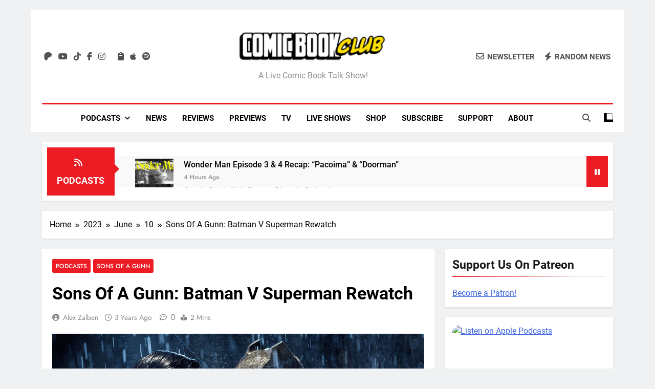

--- FILE ---
content_type: text/html; charset=UTF-8
request_url: https://comicbookclublive.com/2023/06/10/sons-of-a-gunn-batman-v-superman-rewatch/
body_size: 56256
content:
<!doctype html>
<html lang="en-US">
<head>
	<meta charset="UTF-8">
	<meta name="viewport" content="width=device-width, initial-scale=1">
	<link rel="profile" href="https://gmpg.org/xfn/11">
	<meta name='robots' content='index, follow, max-image-preview:large, max-snippet:-1, max-video-preview:-1' />
<!-- Google tag (gtag.js) consent mode dataLayer added by Site Kit -->
<script id="google_gtagjs-js-consent-mode-data-layer" type="pmdelayedscript" data-cfasync="false" data-no-optimize="1" data-no-defer="1" data-no-minify="1" data-rocketlazyloadscript="1">
window.dataLayer = window.dataLayer || [];function gtag(){dataLayer.push(arguments);}
gtag('consent', 'default', {"ad_personalization":"denied","ad_storage":"denied","ad_user_data":"denied","analytics_storage":"denied","functionality_storage":"denied","security_storage":"denied","personalization_storage":"denied","region":["AT","BE","BG","CH","CY","CZ","DE","DK","EE","ES","FI","FR","GB","GR","HR","HU","IE","IS","IT","LI","LT","LU","LV","MT","NL","NO","PL","PT","RO","SE","SI","SK"],"wait_for_update":500});
window._googlesitekitConsentCategoryMap = {"statistics":["analytics_storage"],"marketing":["ad_storage","ad_user_data","ad_personalization"],"functional":["functionality_storage","security_storage"],"preferences":["personalization_storage"]};
window._googlesitekitConsents = {"ad_personalization":"denied","ad_storage":"denied","ad_user_data":"denied","analytics_storage":"denied","functionality_storage":"denied","security_storage":"denied","personalization_storage":"denied","region":["AT","BE","BG","CH","CY","CZ","DE","DK","EE","ES","FI","FR","GB","GR","HR","HU","IE","IS","IT","LI","LT","LU","LV","MT","NL","NO","PL","PT","RO","SE","SI","SK"],"wait_for_update":500};
</script>
<!-- End Google tag (gtag.js) consent mode dataLayer added by Site Kit -->

	<!-- This site is optimized with the Yoast SEO plugin v26.8 - https://yoast.com/product/yoast-seo-wordpress/ -->
	<title>Batman V Superman Rewatch Podcast | Comic Book Club</title><link rel="preload" href="https://comicbookclublive.com/wp-content/uploads/2019/08/cropped-cropped-comic-book-club-logo-horizontal-300x45-1.png" as="image" /><link rel="preload" href="https://comicbookclublive.com/wp-content/uploads/2026/01/wonder-man-3-4-recap-150x150.webp" as="image" /><link rel="preload" href="https://comicbookclublive.com/wp-content/uploads/2026/01/Vampyre-Cover-crop-150x150.webp" as="image" /><style id="perfmatters-used-css">:where(.wp-block-button__link){border-radius:9999px;box-shadow:none;padding:calc(.667em + 2px) calc(1.333em + 2px);text-decoration:none;}:root :where(.wp-block-button .wp-block-button__link.is-style-outline),:root :where(.wp-block-button.is-style-outline>.wp-block-button__link){border:2px solid;padding:.667em 1.333em;}:root :where(.wp-block-button .wp-block-button__link.is-style-outline:not(.has-text-color)),:root :where(.wp-block-button.is-style-outline>.wp-block-button__link:not(.has-text-color)){color:currentColor;}:root :where(.wp-block-button .wp-block-button__link.is-style-outline:not(.has-background)),:root :where(.wp-block-button.is-style-outline>.wp-block-button__link:not(.has-background)){background-color:initial;background-image:none;}:where(.wp-block-columns){margin-bottom:1.75em;}:where(.wp-block-columns.has-background){padding:1.25em 2.375em;}:where(.wp-block-post-comments input[type=submit]){border:none;}:where(.wp-block-cover-image:not(.has-text-color)),:where(.wp-block-cover:not(.has-text-color)){color:#fff;}:where(.wp-block-cover-image.is-light:not(.has-text-color)),:where(.wp-block-cover.is-light:not(.has-text-color)){color:#000;}:root :where(.wp-block-cover h1:not(.has-text-color)),:root :where(.wp-block-cover h2:not(.has-text-color)),:root :where(.wp-block-cover h3:not(.has-text-color)),:root :where(.wp-block-cover h4:not(.has-text-color)),:root :where(.wp-block-cover h5:not(.has-text-color)),:root :where(.wp-block-cover h6:not(.has-text-color)),:root :where(.wp-block-cover p:not(.has-text-color)){color:inherit;}.wp-block-embed.alignleft,.wp-block-embed.alignright,.wp-block[data-align=left]>[data-type="core/embed"],.wp-block[data-align=right]>[data-type="core/embed"]{max-width:360px;width:100%;}.wp-block-embed.alignleft .wp-block-embed__wrapper,.wp-block-embed.alignright .wp-block-embed__wrapper,.wp-block[data-align=left]>[data-type="core/embed"] .wp-block-embed__wrapper,.wp-block[data-align=right]>[data-type="core/embed"] .wp-block-embed__wrapper{min-width:280px;}.wp-block-cover .wp-block-embed{min-height:240px;min-width:320px;}.wp-block-embed{overflow-wrap:break-word;}.wp-block-embed :where(figcaption){margin-bottom:1em;margin-top:.5em;}.wp-block-embed iframe{max-width:100%;}.wp-block-embed__wrapper{position:relative;}.wp-embed-responsive .wp-has-aspect-ratio .wp-block-embed__wrapper:before{content:"";display:block;padding-top:50%;}.wp-embed-responsive .wp-has-aspect-ratio iframe{bottom:0;height:100%;left:0;position:absolute;right:0;top:0;width:100%;}.wp-embed-responsive .wp-embed-aspect-21-9 .wp-block-embed__wrapper:before{padding-top:42.85%;}.wp-embed-responsive .wp-embed-aspect-18-9 .wp-block-embed__wrapper:before{padding-top:50%;}.wp-embed-responsive .wp-embed-aspect-16-9 .wp-block-embed__wrapper:before{padding-top:56.25%;}.wp-embed-responsive .wp-embed-aspect-4-3 .wp-block-embed__wrapper:before{padding-top:75%;}.wp-embed-responsive .wp-embed-aspect-1-1 .wp-block-embed__wrapper:before{padding-top:100%;}.wp-embed-responsive .wp-embed-aspect-9-16 .wp-block-embed__wrapper:before{padding-top:177.77%;}.wp-embed-responsive .wp-embed-aspect-1-2 .wp-block-embed__wrapper:before{padding-top:200%;}:where(.wp-block-file){margin-bottom:1.5em;}:where(.wp-block-file__button){border-radius:2em;display:inline-block;padding:.5em 1em;}:where(.wp-block-file__button):is(a):active,:where(.wp-block-file__button):is(a):focus,:where(.wp-block-file__button):is(a):hover,:where(.wp-block-file__button):is(a):visited{box-shadow:none;color:#fff;opacity:.85;text-decoration:none;}:where(.wp-block-group.wp-block-group-is-layout-constrained){position:relative;}@keyframes turn-on-visibility{0%{opacity:0;}to{opacity:1;}}@keyframes turn-off-visibility{0%{opacity:1;visibility:visible;}99%{opacity:0;visibility:visible;}to{opacity:0;visibility:hidden;}}@keyframes lightbox-zoom-in{0%{transform:translate(calc(( -100vw + var(--wp--lightbox-scrollbar-width) ) / 2 + var(--wp--lightbox-initial-left-position)),calc(-50vh + var(--wp--lightbox-initial-top-position))) scale(var(--wp--lightbox-scale));}to{transform:translate(-50%,-50%) scale(1);}}@keyframes lightbox-zoom-out{0%{transform:translate(-50%,-50%) scale(1);visibility:visible;}99%{visibility:visible;}to{transform:translate(calc(( -100vw + var(--wp--lightbox-scrollbar-width) ) / 2 + var(--wp--lightbox-initial-left-position)),calc(-50vh + var(--wp--lightbox-initial-top-position))) scale(var(--wp--lightbox-scale));visibility:hidden;}}:where(.wp-block-latest-comments:not([style*=line-height] .wp-block-latest-comments__comment)){line-height:1.1;}:where(.wp-block-latest-comments:not([style*=line-height] .wp-block-latest-comments__comment-excerpt p)){line-height:1.8;}:root :where(.wp-block-latest-posts.is-grid){padding:0;}:root :where(.wp-block-latest-posts.wp-block-latest-posts__list){padding-left:0;}ol,ul{box-sizing:border-box;}:where(.wp-block-navigation.has-background .wp-block-navigation-item a:not(.wp-element-button)),:where(.wp-block-navigation.has-background .wp-block-navigation-submenu a:not(.wp-element-button)){padding:.5em 1em;}:where(.wp-block-navigation .wp-block-navigation__submenu-container .wp-block-navigation-item a:not(.wp-element-button)),:where(.wp-block-navigation .wp-block-navigation__submenu-container .wp-block-navigation-submenu a:not(.wp-element-button)),:where(.wp-block-navigation .wp-block-navigation__submenu-container .wp-block-navigation-submenu button.wp-block-navigation-item__content),:where(.wp-block-navigation .wp-block-navigation__submenu-container .wp-block-pages-list__item button.wp-block-navigation-item__content){padding:.5em 1em;}@keyframes overlay-menu__fade-in-animation{0%{opacity:0;transform:translateY(.5em);}to{opacity:1;transform:translateY(0);}}:root :where(p.has-background){padding:1.25em 2.375em;}:where(p.has-text-color:not(.has-link-color)) a{color:inherit;}:where(.wp-block-post-comments-form) input:not([type=submit]),:where(.wp-block-post-comments-form) textarea{border:1px solid #949494;font-family:inherit;font-size:1em;}:where(.wp-block-post-comments-form) input:where(:not([type=submit]):not([type=checkbox])),:where(.wp-block-post-comments-form) textarea{padding:calc(.667em + 2px);}:where(.wp-block-post-excerpt){margin-bottom:var(--wp--style--block-gap);margin-top:var(--wp--style--block-gap);}:where(.wp-block-preformatted.has-background){padding:1.25em 2.375em;}:where(.wp-block-search__button){border:1px solid #ccc;padding:6px 10px;}:where(.wp-block-search__input){font-family:inherit;font-size:inherit;font-style:inherit;font-weight:inherit;letter-spacing:inherit;line-height:inherit;text-transform:inherit;}:where(.wp-block-search__button-inside .wp-block-search__inside-wrapper){border:1px solid #949494;box-sizing:border-box;padding:4px;}:where(.wp-block-search__button-inside .wp-block-search__inside-wrapper) :where(.wp-block-search__button){padding:4px 8px;}:root :where(.wp-block-separator.is-style-dots){height:auto;line-height:1;text-align:center;}:root :where(.wp-block-separator.is-style-dots):before{color:currentColor;content:"···";font-family:serif;font-size:1.5em;letter-spacing:2em;padding-left:2em;}:root :where(.wp-block-site-logo.is-style-rounded){border-radius:9999px;}:root :where(.wp-block-site-title a){color:inherit;}:root :where(.wp-block-social-links .wp-social-link a){padding:.25em;}:root :where(.wp-block-social-links.is-style-logos-only .wp-social-link a){padding:0;}:root :where(.wp-block-social-links.is-style-pill-shape .wp-social-link a){padding-left:.66667em;padding-right:.66667em;}:root :where(.wp-block-tag-cloud.is-style-outline){display:flex;flex-wrap:wrap;gap:1ch;}:root :where(.wp-block-tag-cloud.is-style-outline a){border:1px solid;font-size:unset !important;margin-right:0;padding:1ch 2ch;text-decoration:none !important;}:where(.wp-block-term-description){margin-bottom:var(--wp--style--block-gap);margin-top:var(--wp--style--block-gap);}:where(pre.wp-block-verse){font-family:inherit;}.editor-styles-wrapper,.entry-content{counter-reset:footnotes;}a[data-fn].fn{counter-increment:footnotes;display:inline-flex;font-size:smaller;text-decoration:none;text-indent:-9999999px;vertical-align:super;}a[data-fn].fn:after{content:"[" counter(footnotes) "]";float:left;text-indent:0;}:root{--wp--preset--font-size--normal:16px;--wp--preset--font-size--huge:42px;}.screen-reader-text{border:0;clip:rect(1px,1px,1px,1px);clip-path:inset(50%);height:1px;margin:-1px;overflow:hidden;padding:0;position:absolute;width:1px;word-wrap:normal !important;}.screen-reader-text:focus{background-color:#ddd;clip:auto !important;clip-path:none;color:#444;display:block;font-size:1em;height:auto;left:5px;line-height:normal;padding:15px 23px 14px;text-decoration:none;top:5px;width:auto;z-index:100000;}html :where(.has-border-color){border-style:solid;}html :where([style*=border-top-color]){border-top-style:solid;}html :where([style*=border-right-color]){border-right-style:solid;}html :where([style*=border-bottom-color]){border-bottom-style:solid;}html :where([style*=border-left-color]){border-left-style:solid;}html :where([style*=border-width]){border-style:solid;}html :where([style*=border-top-width]){border-top-style:solid;}html :where([style*=border-right-width]){border-right-style:solid;}html :where([style*=border-bottom-width]){border-bottom-style:solid;}html :where([style*=border-left-width]){border-left-style:solid;}html :where(img[class*=wp-image-]){height:auto;max-width:100%;}:where(figure){margin:0 0 1em;}html :where(.is-position-sticky){--wp-admin--admin-bar--position-offset:var(--wp-admin--admin-bar--height,0px);}@media screen and (max-width:600px){html :where(.is-position-sticky){--wp-admin--admin-bar--position-offset:0px;}}@-webkit-keyframes a{to{-webkit-transform:rotate(1turn);transform:rotate(1turn);}}@keyframes a{to{-webkit-transform:rotate(1turn);transform:rotate(1turn);}}@-webkit-keyframes b{0%{background-position:0 0;}to{background-position:30px 0;}}@keyframes b{0%{background-position:0 0;}to{background-position:30px 0;}}.fa,.fa-brands,.fa-classic,.fa-regular,.fa-sharp,.fa-solid,.fab,.far,.fas{-moz-osx-font-smoothing:grayscale;-webkit-font-smoothing:antialiased;display:var(--fa-display,inline-block);font-style:normal;font-variant:normal;line-height:1;text-rendering:auto;}.fa-classic,.fa-regular,.fa-solid,.far,.fas{font-family:"Font Awesome 6 Free";}.fa-brands,.fab{font-family:"Font Awesome 6 Brands";}@-webkit-keyframes fa-beat{0%,90%{-webkit-transform:scale(1);transform:scale(1);}45%{-webkit-transform:scale(var(--fa-beat-scale,1.25));transform:scale(var(--fa-beat-scale,1.25));}}@keyframes fa-beat{0%,90%{-webkit-transform:scale(1);transform:scale(1);}45%{-webkit-transform:scale(var(--fa-beat-scale,1.25));transform:scale(var(--fa-beat-scale,1.25));}}@-webkit-keyframes fa-bounce{0%{-webkit-transform:scale(1) translateY(0);transform:scale(1) translateY(0);}10%{-webkit-transform:scale(var(--fa-bounce-start-scale-x,1.1),var(--fa-bounce-start-scale-y,.9)) translateY(0);transform:scale(var(--fa-bounce-start-scale-x,1.1),var(--fa-bounce-start-scale-y,.9)) translateY(0);}30%{-webkit-transform:scale(var(--fa-bounce-jump-scale-x,.9),var(--fa-bounce-jump-scale-y,1.1)) translateY(var(--fa-bounce-height,-.5em));transform:scale(var(--fa-bounce-jump-scale-x,.9),var(--fa-bounce-jump-scale-y,1.1)) translateY(var(--fa-bounce-height,-.5em));}50%{-webkit-transform:scale(var(--fa-bounce-land-scale-x,1.05),var(--fa-bounce-land-scale-y,.95)) translateY(0);transform:scale(var(--fa-bounce-land-scale-x,1.05),var(--fa-bounce-land-scale-y,.95)) translateY(0);}57%{-webkit-transform:scale(1) translateY(var(--fa-bounce-rebound,-.125em));transform:scale(1) translateY(var(--fa-bounce-rebound,-.125em));}64%{-webkit-transform:scale(1) translateY(0);transform:scale(1) translateY(0);}to{-webkit-transform:scale(1) translateY(0);transform:scale(1) translateY(0);}}@keyframes fa-bounce{0%{-webkit-transform:scale(1) translateY(0);transform:scale(1) translateY(0);}10%{-webkit-transform:scale(var(--fa-bounce-start-scale-x,1.1),var(--fa-bounce-start-scale-y,.9)) translateY(0);transform:scale(var(--fa-bounce-start-scale-x,1.1),var(--fa-bounce-start-scale-y,.9)) translateY(0);}30%{-webkit-transform:scale(var(--fa-bounce-jump-scale-x,.9),var(--fa-bounce-jump-scale-y,1.1)) translateY(var(--fa-bounce-height,-.5em));transform:scale(var(--fa-bounce-jump-scale-x,.9),var(--fa-bounce-jump-scale-y,1.1)) translateY(var(--fa-bounce-height,-.5em));}50%{-webkit-transform:scale(var(--fa-bounce-land-scale-x,1.05),var(--fa-bounce-land-scale-y,.95)) translateY(0);transform:scale(var(--fa-bounce-land-scale-x,1.05),var(--fa-bounce-land-scale-y,.95)) translateY(0);}57%{-webkit-transform:scale(1) translateY(var(--fa-bounce-rebound,-.125em));transform:scale(1) translateY(var(--fa-bounce-rebound,-.125em));}64%{-webkit-transform:scale(1) translateY(0);transform:scale(1) translateY(0);}to{-webkit-transform:scale(1) translateY(0);transform:scale(1) translateY(0);}}@-webkit-keyframes fa-fade{50%{opacity:var(--fa-fade-opacity,.4);}}@keyframes fa-fade{50%{opacity:var(--fa-fade-opacity,.4);}}@-webkit-keyframes fa-beat-fade{0%,to{opacity:var(--fa-beat-fade-opacity,.4);-webkit-transform:scale(1);transform:scale(1);}50%{opacity:1;-webkit-transform:scale(var(--fa-beat-fade-scale,1.125));transform:scale(var(--fa-beat-fade-scale,1.125));}}@keyframes fa-beat-fade{0%,to{opacity:var(--fa-beat-fade-opacity,.4);-webkit-transform:scale(1);transform:scale(1);}50%{opacity:1;-webkit-transform:scale(var(--fa-beat-fade-scale,1.125));transform:scale(var(--fa-beat-fade-scale,1.125));}}@-webkit-keyframes fa-flip{50%{-webkit-transform:rotate3d(var(--fa-flip-x,0),var(--fa-flip-y,1),var(--fa-flip-z,0),var(--fa-flip-angle,-180deg));transform:rotate3d(var(--fa-flip-x,0),var(--fa-flip-y,1),var(--fa-flip-z,0),var(--fa-flip-angle,-180deg));}}@keyframes fa-flip{50%{-webkit-transform:rotate3d(var(--fa-flip-x,0),var(--fa-flip-y,1),var(--fa-flip-z,0),var(--fa-flip-angle,-180deg));transform:rotate3d(var(--fa-flip-x,0),var(--fa-flip-y,1),var(--fa-flip-z,0),var(--fa-flip-angle,-180deg));}}@-webkit-keyframes fa-shake{0%{-webkit-transform:rotate(-15deg);transform:rotate(-15deg);}4%{-webkit-transform:rotate(15deg);transform:rotate(15deg);}8%,24%{-webkit-transform:rotate(-18deg);transform:rotate(-18deg);}12%,28%{-webkit-transform:rotate(18deg);transform:rotate(18deg);}16%{-webkit-transform:rotate(-22deg);transform:rotate(-22deg);}20%{-webkit-transform:rotate(22deg);transform:rotate(22deg);}32%{-webkit-transform:rotate(-12deg);transform:rotate(-12deg);}36%{-webkit-transform:rotate(12deg);transform:rotate(12deg);}40%,to{-webkit-transform:rotate(0deg);transform:rotate(0deg);}}@keyframes fa-shake{0%{-webkit-transform:rotate(-15deg);transform:rotate(-15deg);}4%{-webkit-transform:rotate(15deg);transform:rotate(15deg);}8%,24%{-webkit-transform:rotate(-18deg);transform:rotate(-18deg);}12%,28%{-webkit-transform:rotate(18deg);transform:rotate(18deg);}16%{-webkit-transform:rotate(-22deg);transform:rotate(-22deg);}20%{-webkit-transform:rotate(22deg);transform:rotate(22deg);}32%{-webkit-transform:rotate(-12deg);transform:rotate(-12deg);}36%{-webkit-transform:rotate(12deg);transform:rotate(12deg);}40%,to{-webkit-transform:rotate(0deg);transform:rotate(0deg);}}@-webkit-keyframes fa-spin{0%{-webkit-transform:rotate(0deg);transform:rotate(0deg);}to{-webkit-transform:rotate(1turn);transform:rotate(1turn);}}@keyframes fa-spin{0%{-webkit-transform:rotate(0deg);transform:rotate(0deg);}to{-webkit-transform:rotate(1turn);transform:rotate(1turn);}}.fa-clipboard:before{content:"";}.fa-angle-double-right:before,.fa-angles-right:before{content:"";}.fa-pause:before{content:"";}.fa-envelope:before{content:"";}.fa-bolt:before,.fa-zap:before{content:"";}.fa-magnifying-glass:before,.fa-search:before{content:"";}.fa-angle-up:before{content:"";}.fa-angle-double-left:before,.fa-angles-left:before{content:"";}.fa-feed:before,.fa-rss:before{content:"";}.fa-circle-xmark:before,.fa-times-circle:before,.fa-xmark-circle:before{content:"";}:host,:root{--fa-style-family-brands:"Font Awesome 6 Brands";--fa-font-brands:normal 400 1em/1 "Font Awesome 6 Brands";}@font-face{font-family:"Font Awesome 6 Brands";font-style:normal;font-weight:400;font-display:swap;src:url("https://comicbookclublive.com/wp-content/cache/min/1/wp-content/themes/newsmatic-pro-premium/assets/lib/fontawesome/css/../../../../../../../../../../themes/newsmatic-pro-premium/assets/lib/fontawesome/webfonts/fa-brands-400.woff2") format("woff2"),url("https://comicbookclublive.com/wp-content/cache/min/1/wp-content/themes/newsmatic-pro-premium/assets/lib/fontawesome/css/../../../../../../../../../../themes/newsmatic-pro-premium/assets/lib/fontawesome/webfonts/fa-brands-400.ttf") format("truetype");}.fa-brands,.fab{font-weight:400;}.fa-apple:before{content:"";}.fa-patreon:before{content:"";}.fa-facebook-f:before{content:"";}.fa-spotify:before{content:"";}.fa-tiktok:before{content:"";}.fa-instagram:before{content:"";}.fa-youtube:before{content:"";}.fa-twitter:before{content:"";}:host,:root{--fa-font-regular:normal 400 1em/1 "Font Awesome 6 Free";}@font-face{font-family:"Font Awesome 6 Free";font-style:normal;font-weight:400;font-display:swap;src:url("https://comicbookclublive.com/wp-content/cache/min/1/wp-content/themes/newsmatic-pro-premium/assets/lib/fontawesome/css/../../../../../../../../../../themes/newsmatic-pro-premium/assets/lib/fontawesome/webfonts/fa-regular-400.woff2") format("woff2"),url("https://comicbookclublive.com/wp-content/cache/min/1/wp-content/themes/newsmatic-pro-premium/assets/lib/fontawesome/css/../../../../../../../../../../themes/newsmatic-pro-premium/assets/lib/fontawesome/webfonts/fa-regular-400.ttf") format("truetype");}.fa-regular,.far{font-weight:400;}:host,:root{--fa-style-family-classic:"Font Awesome 6 Free";--fa-font-solid:normal 900 1em/1 "Font Awesome 6 Free";}@font-face{font-family:"Font Awesome 6 Free";font-style:normal;font-weight:900;font-display:swap;src:url("https://comicbookclublive.com/wp-content/cache/min/1/wp-content/themes/newsmatic-pro-premium/assets/lib/fontawesome/css/../../../../../../../../../../themes/newsmatic-pro-premium/assets/lib/fontawesome/webfonts/fa-solid-900.woff2") format("woff2"),url("https://comicbookclublive.com/wp-content/cache/min/1/wp-content/themes/newsmatic-pro-premium/assets/lib/fontawesome/css/../../../../../../../../../../themes/newsmatic-pro-premium/assets/lib/fontawesome/webfonts/fa-solid-900.ttf") format("truetype");}.fa-solid,.fas{font-weight:900;}@font-face{font-family:"Font Awesome 5 Brands";font-display:swap;font-weight:400;src:url("https://comicbookclublive.com/wp-content/cache/min/1/wp-content/themes/newsmatic-pro-premium/assets/lib/fontawesome/css/../../../../../../../../../../themes/newsmatic-pro-premium/assets/lib/fontawesome/webfonts/fa-brands-400.woff2") format("woff2"),url("https://comicbookclublive.com/wp-content/cache/min/1/wp-content/themes/newsmatic-pro-premium/assets/lib/fontawesome/css/../../../../../../../../../../themes/newsmatic-pro-premium/assets/lib/fontawesome/webfonts/fa-brands-400.ttf") format("truetype");}@font-face{font-family:"Font Awesome 5 Free";font-display:swap;font-weight:900;src:url("https://comicbookclublive.com/wp-content/cache/min/1/wp-content/themes/newsmatic-pro-premium/assets/lib/fontawesome/css/../../../../../../../../../../themes/newsmatic-pro-premium/assets/lib/fontawesome/webfonts/fa-solid-900.woff2") format("woff2"),url("https://comicbookclublive.com/wp-content/cache/min/1/wp-content/themes/newsmatic-pro-premium/assets/lib/fontawesome/css/../../../../../../../../../../themes/newsmatic-pro-premium/assets/lib/fontawesome/webfonts/fa-solid-900.ttf") format("truetype");}@font-face{font-family:"Font Awesome 5 Free";font-display:swap;font-weight:400;src:url("https://comicbookclublive.com/wp-content/cache/min/1/wp-content/themes/newsmatic-pro-premium/assets/lib/fontawesome/css/../../../../../../../../../../themes/newsmatic-pro-premium/assets/lib/fontawesome/webfonts/fa-regular-400.woff2") format("woff2"),url("https://comicbookclublive.com/wp-content/cache/min/1/wp-content/themes/newsmatic-pro-premium/assets/lib/fontawesome/css/../../../../../../../../../../themes/newsmatic-pro-premium/assets/lib/fontawesome/webfonts/fa-regular-400.ttf") format("truetype");}@font-face{font-family:"FontAwesome";font-display:swap;src:url("https://comicbookclublive.com/wp-content/cache/min/1/wp-content/themes/newsmatic-pro-premium/assets/lib/fontawesome/css/../../../../../../../../../../themes/newsmatic-pro-premium/assets/lib/fontawesome/webfonts/fa-solid-900.woff2") format("woff2"),url("https://comicbookclublive.com/wp-content/cache/min/1/wp-content/themes/newsmatic-pro-premium/assets/lib/fontawesome/css/../../../../../../../../../../themes/newsmatic-pro-premium/assets/lib/fontawesome/webfonts/fa-solid-900.ttf") format("truetype");}@font-face{font-family:"FontAwesome";font-display:swap;src:url("https://comicbookclublive.com/wp-content/cache/min/1/wp-content/themes/newsmatic-pro-premium/assets/lib/fontawesome/css/../../../../../../../../../../themes/newsmatic-pro-premium/assets/lib/fontawesome/webfonts/fa-brands-400.woff2") format("woff2"),url("https://comicbookclublive.com/wp-content/cache/min/1/wp-content/themes/newsmatic-pro-premium/assets/lib/fontawesome/css/../../../../../../../../../../themes/newsmatic-pro-premium/assets/lib/fontawesome/webfonts/fa-brands-400.ttf") format("truetype");}@font-face{font-family:"FontAwesome";font-display:swap;src:url("https://comicbookclublive.com/wp-content/cache/min/1/wp-content/themes/newsmatic-pro-premium/assets/lib/fontawesome/css/../../../../../../../../../../themes/newsmatic-pro-premium/assets/lib/fontawesome/webfonts/fa-regular-400.woff2") format("woff2"),url("https://comicbookclublive.com/wp-content/cache/min/1/wp-content/themes/newsmatic-pro-premium/assets/lib/fontawesome/css/../../../../../../../../../../themes/newsmatic-pro-premium/assets/lib/fontawesome/webfonts/fa-regular-400.ttf") format("truetype");}@font-face{font-family:"FontAwesome";font-display:swap;src:url("https://comicbookclublive.com/wp-content/cache/min/1/wp-content/themes/newsmatic-pro-premium/assets/lib/fontawesome/css/../../../../../../../../../../themes/newsmatic-pro-premium/assets/lib/fontawesome/webfonts/fa-v4compatibility.woff2") format("woff2"),url("https://comicbookclublive.com/wp-content/cache/min/1/wp-content/themes/newsmatic-pro-premium/assets/lib/fontawesome/css/../../../../../../../../../../themes/newsmatic-pro-premium/assets/lib/fontawesome/webfonts/fa-v4compatibility.ttf") format("truetype");}.slick-slider{position:relative;display:block;box-sizing:border-box;-webkit-user-select:none;-moz-user-select:none;-ms-user-select:none;user-select:none;-webkit-touch-callout:none;-khtml-user-select:none;-ms-touch-action:pan-y;touch-action:pan-y;-webkit-tap-highlight-color:transparent;}.slick-list{position:relative;display:block;overflow:hidden;margin:0;padding:0;}.slick-list:focus{outline:none;}.slick-list.dragging{cursor:pointer;cursor:hand;}.slick-slider .slick-track,.slick-slider .slick-list{-webkit-transform:translate3d(0,0,0);-moz-transform:translate3d(0,0,0);-ms-transform:translate3d(0,0,0);-o-transform:translate3d(0,0,0);transform:translate3d(0,0,0);}.slick-initialized .slick-slide{display:block;}.slick-arrow.slick-hidden{display:none;}@font-face{font-display:swap;font-family:"Inter";font-style:normal;font-weight:300;src:url("https://comicbookclublive.com/wp-content/fonts/inter/UcC73FwrK3iLTeHuS_fvQtMwCp50KnMa2JL7SUc.woff2") format("woff2");unicode-range:U+0460-052F,U+1C80-1C88,U+20B4,U+2DE0-2DFF,U+A640-A69F,U+FE2E-FE2F;}@font-face{font-display:swap;font-family:"Inter";font-style:normal;font-weight:300;src:url("https://comicbookclublive.com/wp-content/fonts/inter/UcC73FwrK3iLTeHuS_fvQtMwCp50KnMa0ZL7SUc.woff2") format("woff2");unicode-range:U+0301,U+0400-045F,U+0490-0491,U+04B0-04B1,U+2116;}@font-face{font-display:swap;font-family:"Inter";font-style:normal;font-weight:300;src:url("https://comicbookclublive.com/wp-content/fonts/inter/UcC73FwrK3iLTeHuS_fvQtMwCp50KnMa2ZL7SUc.woff2") format("woff2");unicode-range:U+1F00-1FFF;}@font-face{font-display:swap;font-family:"Inter";font-style:normal;font-weight:300;src:url("https://comicbookclublive.com/wp-content/fonts/inter/UcC73FwrK3iLTeHuS_fvQtMwCp50KnMa1pL7SUc.woff2") format("woff2");unicode-range:U+0370-03FF;}@font-face{font-display:swap;font-family:"Inter";font-style:normal;font-weight:300;src:url("https://comicbookclublive.com/wp-content/fonts/inter/UcC73FwrK3iLTeHuS_fvQtMwCp50KnMa2pL7SUc.woff2") format("woff2");unicode-range:U+0102-0103,U+0110-0111,U+0128-0129,U+0168-0169,U+01A0-01A1,U+01AF-01B0,U+0300-0301,U+0303-0304,U+0308-0309,U+0323,U+0329,U+1EA0-1EF9,U+20AB;}@font-face{font-display:swap;font-family:"Inter";font-style:normal;font-weight:300;src:url("https://comicbookclublive.com/wp-content/fonts/inter/UcC73FwrK3iLTeHuS_fvQtMwCp50KnMa25L7SUc.woff2") format("woff2");unicode-range:U+0100-02AF,U+0304,U+0308,U+0329,U+1E00-1E9F,U+1EF2-1EFF,U+2020,U+20A0-20AB,U+20AD-20CF,U+2113,U+2C60-2C7F,U+A720-A7FF;}@font-face{font-display:swap;font-family:"Inter";font-style:normal;font-weight:300;src:url("https://comicbookclublive.com/wp-content/fonts/inter/UcC73FwrK3iLTeHuS_fvQtMwCp50KnMa1ZL7.woff2") format("woff2");unicode-range:U+0000-00FF,U+0131,U+0152-0153,U+02BB-02BC,U+02C6,U+02DA,U+02DC,U+0304,U+0308,U+0329,U+2000-206F,U+2074,U+20AC,U+2122,U+2191,U+2193,U+2212,U+2215,U+FEFF,U+FFFD;}@font-face{font-display:swap;font-family:"Inter";font-style:normal;font-weight:400;src:url("https://comicbookclublive.com/wp-content/fonts/inter/UcC73FwrK3iLTeHuS_fvQtMwCp50KnMa2JL7SUc.woff2") format("woff2");unicode-range:U+0460-052F,U+1C80-1C88,U+20B4,U+2DE0-2DFF,U+A640-A69F,U+FE2E-FE2F;}@font-face{font-display:swap;font-family:"Inter";font-style:normal;font-weight:400;src:url("https://comicbookclublive.com/wp-content/fonts/inter/UcC73FwrK3iLTeHuS_fvQtMwCp50KnMa0ZL7SUc.woff2") format("woff2");unicode-range:U+0301,U+0400-045F,U+0490-0491,U+04B0-04B1,U+2116;}@font-face{font-display:swap;font-family:"Inter";font-style:normal;font-weight:400;src:url("https://comicbookclublive.com/wp-content/fonts/inter/UcC73FwrK3iLTeHuS_fvQtMwCp50KnMa2ZL7SUc.woff2") format("woff2");unicode-range:U+1F00-1FFF;}@font-face{font-display:swap;font-family:"Inter";font-style:normal;font-weight:400;src:url("https://comicbookclublive.com/wp-content/fonts/inter/UcC73FwrK3iLTeHuS_fvQtMwCp50KnMa1pL7SUc.woff2") format("woff2");unicode-range:U+0370-03FF;}@font-face{font-display:swap;font-family:"Inter";font-style:normal;font-weight:400;src:url("https://comicbookclublive.com/wp-content/fonts/inter/UcC73FwrK3iLTeHuS_fvQtMwCp50KnMa2pL7SUc.woff2") format("woff2");unicode-range:U+0102-0103,U+0110-0111,U+0128-0129,U+0168-0169,U+01A0-01A1,U+01AF-01B0,U+0300-0301,U+0303-0304,U+0308-0309,U+0323,U+0329,U+1EA0-1EF9,U+20AB;}@font-face{font-display:swap;font-family:"Inter";font-style:normal;font-weight:400;src:url("https://comicbookclublive.com/wp-content/fonts/inter/UcC73FwrK3iLTeHuS_fvQtMwCp50KnMa25L7SUc.woff2") format("woff2");unicode-range:U+0100-02AF,U+0304,U+0308,U+0329,U+1E00-1E9F,U+1EF2-1EFF,U+2020,U+20A0-20AB,U+20AD-20CF,U+2113,U+2C60-2C7F,U+A720-A7FF;}@font-face{font-display:swap;font-family:"Inter";font-style:normal;font-weight:400;src:url("https://comicbookclublive.com/wp-content/fonts/inter/UcC73FwrK3iLTeHuS_fvQtMwCp50KnMa1ZL7.woff2") format("woff2");unicode-range:U+0000-00FF,U+0131,U+0152-0153,U+02BB-02BC,U+02C6,U+02DA,U+02DC,U+0304,U+0308,U+0329,U+2000-206F,U+2074,U+20AC,U+2122,U+2191,U+2193,U+2212,U+2215,U+FEFF,U+FFFD;}@font-face{font-display:swap;font-family:"Inter";font-style:normal;font-weight:500;src:url("https://comicbookclublive.com/wp-content/fonts/inter/UcC73FwrK3iLTeHuS_fvQtMwCp50KnMa2JL7SUc.woff2") format("woff2");unicode-range:U+0460-052F,U+1C80-1C88,U+20B4,U+2DE0-2DFF,U+A640-A69F,U+FE2E-FE2F;}@font-face{font-display:swap;font-family:"Inter";font-style:normal;font-weight:500;src:url("https://comicbookclublive.com/wp-content/fonts/inter/UcC73FwrK3iLTeHuS_fvQtMwCp50KnMa0ZL7SUc.woff2") format("woff2");unicode-range:U+0301,U+0400-045F,U+0490-0491,U+04B0-04B1,U+2116;}@font-face{font-display:swap;font-family:"Inter";font-style:normal;font-weight:500;src:url("https://comicbookclublive.com/wp-content/fonts/inter/UcC73FwrK3iLTeHuS_fvQtMwCp50KnMa2ZL7SUc.woff2") format("woff2");unicode-range:U+1F00-1FFF;}@font-face{font-display:swap;font-family:"Inter";font-style:normal;font-weight:500;src:url("https://comicbookclublive.com/wp-content/fonts/inter/UcC73FwrK3iLTeHuS_fvQtMwCp50KnMa1pL7SUc.woff2") format("woff2");unicode-range:U+0370-03FF;}@font-face{font-display:swap;font-family:"Inter";font-style:normal;font-weight:500;src:url("https://comicbookclublive.com/wp-content/fonts/inter/UcC73FwrK3iLTeHuS_fvQtMwCp50KnMa2pL7SUc.woff2") format("woff2");unicode-range:U+0102-0103,U+0110-0111,U+0128-0129,U+0168-0169,U+01A0-01A1,U+01AF-01B0,U+0300-0301,U+0303-0304,U+0308-0309,U+0323,U+0329,U+1EA0-1EF9,U+20AB;}@font-face{font-display:swap;font-family:"Inter";font-style:normal;font-weight:500;src:url("https://comicbookclublive.com/wp-content/fonts/inter/UcC73FwrK3iLTeHuS_fvQtMwCp50KnMa25L7SUc.woff2") format("woff2");unicode-range:U+0100-02AF,U+0304,U+0308,U+0329,U+1E00-1E9F,U+1EF2-1EFF,U+2020,U+20A0-20AB,U+20AD-20CF,U+2113,U+2C60-2C7F,U+A720-A7FF;}@font-face{font-display:swap;font-family:"Inter";font-style:normal;font-weight:500;src:url("https://comicbookclublive.com/wp-content/fonts/inter/UcC73FwrK3iLTeHuS_fvQtMwCp50KnMa1ZL7.woff2") format("woff2");unicode-range:U+0000-00FF,U+0131,U+0152-0153,U+02BB-02BC,U+02C6,U+02DA,U+02DC,U+0304,U+0308,U+0329,U+2000-206F,U+2074,U+20AC,U+2122,U+2191,U+2193,U+2212,U+2215,U+FEFF,U+FFFD;}@font-face{font-display:swap;font-family:"Inter";font-style:normal;font-weight:600;src:url("https://comicbookclublive.com/wp-content/fonts/inter/UcC73FwrK3iLTeHuS_fvQtMwCp50KnMa2JL7SUc.woff2") format("woff2");unicode-range:U+0460-052F,U+1C80-1C88,U+20B4,U+2DE0-2DFF,U+A640-A69F,U+FE2E-FE2F;}@font-face{font-display:swap;font-family:"Inter";font-style:normal;font-weight:600;src:url("https://comicbookclublive.com/wp-content/fonts/inter/UcC73FwrK3iLTeHuS_fvQtMwCp50KnMa0ZL7SUc.woff2") format("woff2");unicode-range:U+0301,U+0400-045F,U+0490-0491,U+04B0-04B1,U+2116;}@font-face{font-display:swap;font-family:"Inter";font-style:normal;font-weight:600;src:url("https://comicbookclublive.com/wp-content/fonts/inter/UcC73FwrK3iLTeHuS_fvQtMwCp50KnMa2ZL7SUc.woff2") format("woff2");unicode-range:U+1F00-1FFF;}@font-face{font-display:swap;font-family:"Inter";font-style:normal;font-weight:600;src:url("https://comicbookclublive.com/wp-content/fonts/inter/UcC73FwrK3iLTeHuS_fvQtMwCp50KnMa1pL7SUc.woff2") format("woff2");unicode-range:U+0370-03FF;}@font-face{font-display:swap;font-family:"Inter";font-style:normal;font-weight:600;src:url("https://comicbookclublive.com/wp-content/fonts/inter/UcC73FwrK3iLTeHuS_fvQtMwCp50KnMa2pL7SUc.woff2") format("woff2");unicode-range:U+0102-0103,U+0110-0111,U+0128-0129,U+0168-0169,U+01A0-01A1,U+01AF-01B0,U+0300-0301,U+0303-0304,U+0308-0309,U+0323,U+0329,U+1EA0-1EF9,U+20AB;}@font-face{font-display:swap;font-family:"Inter";font-style:normal;font-weight:600;src:url("https://comicbookclublive.com/wp-content/fonts/inter/UcC73FwrK3iLTeHuS_fvQtMwCp50KnMa25L7SUc.woff2") format("woff2");unicode-range:U+0100-02AF,U+0304,U+0308,U+0329,U+1E00-1E9F,U+1EF2-1EFF,U+2020,U+20A0-20AB,U+20AD-20CF,U+2113,U+2C60-2C7F,U+A720-A7FF;}@font-face{font-display:swap;font-family:"Inter";font-style:normal;font-weight:600;src:url("https://comicbookclublive.com/wp-content/fonts/inter/UcC73FwrK3iLTeHuS_fvQtMwCp50KnMa1ZL7.woff2") format("woff2");unicode-range:U+0000-00FF,U+0131,U+0152-0153,U+02BB-02BC,U+02C6,U+02DA,U+02DC,U+0304,U+0308,U+0329,U+2000-206F,U+2074,U+20AC,U+2122,U+2191,U+2193,U+2212,U+2215,U+FEFF,U+FFFD;}@font-face{font-display:swap;font-family:"Jost";font-style:normal;font-weight:300;src:url("https://comicbookclublive.com/wp-content/fonts/jost/92zatBhPNqw73oDd4iYl.woff2") format("woff2");unicode-range:U+0301,U+0400-045F,U+0490-0491,U+04B0-04B1,U+2116;}@font-face{font-display:swap;font-family:"Jost";font-style:normal;font-weight:300;src:url("https://comicbookclublive.com/wp-content/fonts/jost/92zatBhPNqw73ord4iYl.woff2") format("woff2");unicode-range:U+0100-02AF,U+0304,U+0308,U+0329,U+1E00-1E9F,U+1EF2-1EFF,U+2020,U+20A0-20AB,U+20AD-20CF,U+2113,U+2C60-2C7F,U+A720-A7FF;}@font-face{font-display:swap;font-family:"Jost";font-style:normal;font-weight:300;src:url("https://comicbookclublive.com/wp-content/fonts/jost/92zatBhPNqw73oTd4g.woff2") format("woff2");unicode-range:U+0000-00FF,U+0131,U+0152-0153,U+02BB-02BC,U+02C6,U+02DA,U+02DC,U+0304,U+0308,U+0329,U+2000-206F,U+2074,U+20AC,U+2122,U+2191,U+2193,U+2212,U+2215,U+FEFF,U+FFFD;}@font-face{font-display:swap;font-family:"Jost";font-style:normal;font-weight:400;src:url("https://comicbookclublive.com/wp-content/fonts/jost/92zatBhPNqw73oDd4iYl.woff2") format("woff2");unicode-range:U+0301,U+0400-045F,U+0490-0491,U+04B0-04B1,U+2116;}@font-face{font-display:swap;font-family:"Jost";font-style:normal;font-weight:400;src:url("https://comicbookclublive.com/wp-content/fonts/jost/92zatBhPNqw73ord4iYl.woff2") format("woff2");unicode-range:U+0100-02AF,U+0304,U+0308,U+0329,U+1E00-1E9F,U+1EF2-1EFF,U+2020,U+20A0-20AB,U+20AD-20CF,U+2113,U+2C60-2C7F,U+A720-A7FF;}@font-face{font-display:swap;font-family:"Jost";font-style:normal;font-weight:400;src:url("https://comicbookclublive.com/wp-content/fonts/jost/92zatBhPNqw73oTd4g.woff2") format("woff2");unicode-range:U+0000-00FF,U+0131,U+0152-0153,U+02BB-02BC,U+02C6,U+02DA,U+02DC,U+0304,U+0308,U+0329,U+2000-206F,U+2074,U+20AC,U+2122,U+2191,U+2193,U+2212,U+2215,U+FEFF,U+FFFD;}@font-face{font-display:swap;font-family:"Jost";font-style:normal;font-weight:500;src:url("https://comicbookclublive.com/wp-content/fonts/jost/92zatBhPNqw73oDd4iYl.woff2") format("woff2");unicode-range:U+0301,U+0400-045F,U+0490-0491,U+04B0-04B1,U+2116;}@font-face{font-display:swap;font-family:"Jost";font-style:normal;font-weight:500;src:url("https://comicbookclublive.com/wp-content/fonts/jost/92zatBhPNqw73ord4iYl.woff2") format("woff2");unicode-range:U+0100-02AF,U+0304,U+0308,U+0329,U+1E00-1E9F,U+1EF2-1EFF,U+2020,U+20A0-20AB,U+20AD-20CF,U+2113,U+2C60-2C7F,U+A720-A7FF;}@font-face{font-display:swap;font-family:"Jost";font-style:normal;font-weight:500;src:url("https://comicbookclublive.com/wp-content/fonts/jost/92zatBhPNqw73oTd4g.woff2") format("woff2");unicode-range:U+0000-00FF,U+0131,U+0152-0153,U+02BB-02BC,U+02C6,U+02DA,U+02DC,U+0304,U+0308,U+0329,U+2000-206F,U+2074,U+20AC,U+2122,U+2191,U+2193,U+2212,U+2215,U+FEFF,U+FFFD;}@font-face{font-display:swap;font-family:"Jost";font-style:normal;font-weight:600;src:url("https://comicbookclublive.com/wp-content/fonts/jost/92zatBhPNqw73oDd4iYl.woff2") format("woff2");unicode-range:U+0301,U+0400-045F,U+0490-0491,U+04B0-04B1,U+2116;}@font-face{font-display:swap;font-family:"Jost";font-style:normal;font-weight:600;src:url("https://comicbookclublive.com/wp-content/fonts/jost/92zatBhPNqw73ord4iYl.woff2") format("woff2");unicode-range:U+0100-02AF,U+0304,U+0308,U+0329,U+1E00-1E9F,U+1EF2-1EFF,U+2020,U+20A0-20AB,U+20AD-20CF,U+2113,U+2C60-2C7F,U+A720-A7FF;}@font-face{font-display:swap;font-family:"Jost";font-style:normal;font-weight:600;src:url("https://comicbookclublive.com/wp-content/fonts/jost/92zatBhPNqw73oTd4g.woff2") format("woff2");unicode-range:U+0000-00FF,U+0131,U+0152-0153,U+02BB-02BC,U+02C6,U+02DA,U+02DC,U+0304,U+0308,U+0329,U+2000-206F,U+2074,U+20AC,U+2122,U+2191,U+2193,U+2212,U+2215,U+FEFF,U+FFFD;}@font-face{font-display:swap;font-family:"Jost";font-style:normal;font-weight:700;src:url("https://comicbookclublive.com/wp-content/fonts/jost/92zatBhPNqw73oDd4iYl.woff2") format("woff2");unicode-range:U+0301,U+0400-045F,U+0490-0491,U+04B0-04B1,U+2116;}@font-face{font-display:swap;font-family:"Jost";font-style:normal;font-weight:700;src:url("https://comicbookclublive.com/wp-content/fonts/jost/92zatBhPNqw73ord4iYl.woff2") format("woff2");unicode-range:U+0100-02AF,U+0304,U+0308,U+0329,U+1E00-1E9F,U+1EF2-1EFF,U+2020,U+20A0-20AB,U+20AD-20CF,U+2113,U+2C60-2C7F,U+A720-A7FF;}@font-face{font-display:swap;font-family:"Jost";font-style:normal;font-weight:700;src:url("https://comicbookclublive.com/wp-content/fonts/jost/92zatBhPNqw73oTd4g.woff2") format("woff2");unicode-range:U+0000-00FF,U+0131,U+0152-0153,U+02BB-02BC,U+02C6,U+02DA,U+02DC,U+0304,U+0308,U+0329,U+2000-206F,U+2074,U+20AC,U+2122,U+2191,U+2193,U+2212,U+2215,U+FEFF,U+FFFD;}@font-face{font-display:swap;font-family:"Roboto";font-style:normal;font-weight:300;src:url("https://comicbookclublive.com/wp-content/fonts/roboto/KFOlCnqEu92Fr1MmSU5fCRc4EsA.woff2") format("woff2");unicode-range:U+0460-052F,U+1C80-1C88,U+20B4,U+2DE0-2DFF,U+A640-A69F,U+FE2E-FE2F;}@font-face{font-display:swap;font-family:"Roboto";font-style:normal;font-weight:300;src:url("https://comicbookclublive.com/wp-content/fonts/roboto/KFOlCnqEu92Fr1MmSU5fABc4EsA.woff2") format("woff2");unicode-range:U+0301,U+0400-045F,U+0490-0491,U+04B0-04B1,U+2116;}@font-face{font-display:swap;font-family:"Roboto";font-style:normal;font-weight:300;src:url("https://comicbookclublive.com/wp-content/fonts/roboto/KFOlCnqEu92Fr1MmSU5fCBc4EsA.woff2") format("woff2");unicode-range:U+1F00-1FFF;}@font-face{font-display:swap;font-family:"Roboto";font-style:normal;font-weight:300;src:url("https://comicbookclublive.com/wp-content/fonts/roboto/KFOlCnqEu92Fr1MmSU5fBxc4EsA.woff2") format("woff2");unicode-range:U+0370-03FF;}@font-face{font-display:swap;font-family:"Roboto";font-style:normal;font-weight:300;src:url("https://comicbookclublive.com/wp-content/fonts/roboto/KFOlCnqEu92Fr1MmSU5fCxc4EsA.woff2") format("woff2");unicode-range:U+0102-0103,U+0110-0111,U+0128-0129,U+0168-0169,U+01A0-01A1,U+01AF-01B0,U+0300-0301,U+0303-0304,U+0308-0309,U+0323,U+0329,U+1EA0-1EF9,U+20AB;}@font-face{font-display:swap;font-family:"Roboto";font-style:normal;font-weight:300;src:url("https://comicbookclublive.com/wp-content/fonts/roboto/KFOlCnqEu92Fr1MmSU5fChc4EsA.woff2") format("woff2");unicode-range:U+0100-02AF,U+0304,U+0308,U+0329,U+1E00-1E9F,U+1EF2-1EFF,U+2020,U+20A0-20AB,U+20AD-20CF,U+2113,U+2C60-2C7F,U+A720-A7FF;}@font-face{font-display:swap;font-family:"Roboto";font-style:normal;font-weight:300;src:url("https://comicbookclublive.com/wp-content/fonts/roboto/KFOlCnqEu92Fr1MmSU5fBBc4.woff2") format("woff2");unicode-range:U+0000-00FF,U+0131,U+0152-0153,U+02BB-02BC,U+02C6,U+02DA,U+02DC,U+0304,U+0308,U+0329,U+2000-206F,U+2074,U+20AC,U+2122,U+2191,U+2193,U+2212,U+2215,U+FEFF,U+FFFD;}@font-face{font-display:swap;font-family:"Roboto";font-style:normal;font-weight:400;src:url("https://comicbookclublive.com/wp-content/fonts/roboto/KFOmCnqEu92Fr1Mu72xKOzY.woff2") format("woff2");unicode-range:U+0460-052F,U+1C80-1C88,U+20B4,U+2DE0-2DFF,U+A640-A69F,U+FE2E-FE2F;}@font-face{font-display:swap;font-family:"Roboto";font-style:normal;font-weight:400;src:url("https://comicbookclublive.com/wp-content/fonts/roboto/KFOmCnqEu92Fr1Mu5mxKOzY.woff2") format("woff2");unicode-range:U+0301,U+0400-045F,U+0490-0491,U+04B0-04B1,U+2116;}@font-face{font-display:swap;font-family:"Roboto";font-style:normal;font-weight:400;src:url("https://comicbookclublive.com/wp-content/fonts/roboto/KFOmCnqEu92Fr1Mu7mxKOzY.woff2") format("woff2");unicode-range:U+1F00-1FFF;}@font-face{font-display:swap;font-family:"Roboto";font-style:normal;font-weight:400;src:url("https://comicbookclublive.com/wp-content/fonts/roboto/KFOmCnqEu92Fr1Mu4WxKOzY.woff2") format("woff2");unicode-range:U+0370-03FF;}@font-face{font-display:swap;font-family:"Roboto";font-style:normal;font-weight:400;src:url("https://comicbookclublive.com/wp-content/fonts/roboto/KFOmCnqEu92Fr1Mu7WxKOzY.woff2") format("woff2");unicode-range:U+0102-0103,U+0110-0111,U+0128-0129,U+0168-0169,U+01A0-01A1,U+01AF-01B0,U+0300-0301,U+0303-0304,U+0308-0309,U+0323,U+0329,U+1EA0-1EF9,U+20AB;}@font-face{font-display:swap;font-family:"Roboto";font-style:normal;font-weight:400;src:url("https://comicbookclublive.com/wp-content/fonts/roboto/KFOmCnqEu92Fr1Mu7GxKOzY.woff2") format("woff2");unicode-range:U+0100-02AF,U+0304,U+0308,U+0329,U+1E00-1E9F,U+1EF2-1EFF,U+2020,U+20A0-20AB,U+20AD-20CF,U+2113,U+2C60-2C7F,U+A720-A7FF;}@font-face{font-display:swap;font-family:"Roboto";font-style:normal;font-weight:400;src:url("https://comicbookclublive.com/wp-content/fonts/roboto/KFOmCnqEu92Fr1Mu4mxK.woff2") format("woff2");unicode-range:U+0000-00FF,U+0131,U+0152-0153,U+02BB-02BC,U+02C6,U+02DA,U+02DC,U+0304,U+0308,U+0329,U+2000-206F,U+2074,U+20AC,U+2122,U+2191,U+2193,U+2212,U+2215,U+FEFF,U+FFFD;}@font-face{font-display:swap;font-family:"Roboto";font-style:normal;font-weight:500;src:url("https://comicbookclublive.com/wp-content/fonts/roboto/KFOlCnqEu92Fr1MmEU9fCRc4EsA.woff2") format("woff2");unicode-range:U+0460-052F,U+1C80-1C88,U+20B4,U+2DE0-2DFF,U+A640-A69F,U+FE2E-FE2F;}@font-face{font-display:swap;font-family:"Roboto";font-style:normal;font-weight:500;src:url("https://comicbookclublive.com/wp-content/fonts/roboto/KFOlCnqEu92Fr1MmEU9fABc4EsA.woff2") format("woff2");unicode-range:U+0301,U+0400-045F,U+0490-0491,U+04B0-04B1,U+2116;}@font-face{font-display:swap;font-family:"Roboto";font-style:normal;font-weight:500;src:url("https://comicbookclublive.com/wp-content/fonts/roboto/KFOlCnqEu92Fr1MmEU9fCBc4EsA.woff2") format("woff2");unicode-range:U+1F00-1FFF;}@font-face{font-display:swap;font-family:"Roboto";font-style:normal;font-weight:500;src:url("https://comicbookclublive.com/wp-content/fonts/roboto/KFOlCnqEu92Fr1MmEU9fBxc4EsA.woff2") format("woff2");unicode-range:U+0370-03FF;}@font-face{font-display:swap;font-family:"Roboto";font-style:normal;font-weight:500;src:url("https://comicbookclublive.com/wp-content/fonts/roboto/KFOlCnqEu92Fr1MmEU9fCxc4EsA.woff2") format("woff2");unicode-range:U+0102-0103,U+0110-0111,U+0128-0129,U+0168-0169,U+01A0-01A1,U+01AF-01B0,U+0300-0301,U+0303-0304,U+0308-0309,U+0323,U+0329,U+1EA0-1EF9,U+20AB;}@font-face{font-display:swap;font-family:"Roboto";font-style:normal;font-weight:500;src:url("https://comicbookclublive.com/wp-content/fonts/roboto/KFOlCnqEu92Fr1MmEU9fChc4EsA.woff2") format("woff2");unicode-range:U+0100-02AF,U+0304,U+0308,U+0329,U+1E00-1E9F,U+1EF2-1EFF,U+2020,U+20A0-20AB,U+20AD-20CF,U+2113,U+2C60-2C7F,U+A720-A7FF;}@font-face{font-display:swap;font-family:"Roboto";font-style:normal;font-weight:500;src:url("https://comicbookclublive.com/wp-content/fonts/roboto/KFOlCnqEu92Fr1MmEU9fBBc4.woff2") format("woff2");unicode-range:U+0000-00FF,U+0131,U+0152-0153,U+02BB-02BC,U+02C6,U+02DA,U+02DC,U+0304,U+0308,U+0329,U+2000-206F,U+2074,U+20AC,U+2122,U+2191,U+2193,U+2212,U+2215,U+FEFF,U+FFFD;}@font-face{font-display:swap;font-family:"Roboto";font-style:normal;font-weight:700;src:url("https://comicbookclublive.com/wp-content/fonts/roboto/KFOlCnqEu92Fr1MmWUlfCRc4EsA.woff2") format("woff2");unicode-range:U+0460-052F,U+1C80-1C88,U+20B4,U+2DE0-2DFF,U+A640-A69F,U+FE2E-FE2F;}@font-face{font-display:swap;font-family:"Roboto";font-style:normal;font-weight:700;src:url("https://comicbookclublive.com/wp-content/fonts/roboto/KFOlCnqEu92Fr1MmWUlfABc4EsA.woff2") format("woff2");unicode-range:U+0301,U+0400-045F,U+0490-0491,U+04B0-04B1,U+2116;}@font-face{font-display:swap;font-family:"Roboto";font-style:normal;font-weight:700;src:url("https://comicbookclublive.com/wp-content/fonts/roboto/KFOlCnqEu92Fr1MmWUlfCBc4EsA.woff2") format("woff2");unicode-range:U+1F00-1FFF;}@font-face{font-display:swap;font-family:"Roboto";font-style:normal;font-weight:700;src:url("https://comicbookclublive.com/wp-content/fonts/roboto/KFOlCnqEu92Fr1MmWUlfBxc4EsA.woff2") format("woff2");unicode-range:U+0370-03FF;}@font-face{font-display:swap;font-family:"Roboto";font-style:normal;font-weight:700;src:url("https://comicbookclublive.com/wp-content/fonts/roboto/KFOlCnqEu92Fr1MmWUlfCxc4EsA.woff2") format("woff2");unicode-range:U+0102-0103,U+0110-0111,U+0128-0129,U+0168-0169,U+01A0-01A1,U+01AF-01B0,U+0300-0301,U+0303-0304,U+0308-0309,U+0323,U+0329,U+1EA0-1EF9,U+20AB;}@font-face{font-display:swap;font-family:"Roboto";font-style:normal;font-weight:700;src:url("https://comicbookclublive.com/wp-content/fonts/roboto/KFOlCnqEu92Fr1MmWUlfChc4EsA.woff2") format("woff2");unicode-range:U+0100-02AF,U+0304,U+0308,U+0329,U+1E00-1E9F,U+1EF2-1EFF,U+2020,U+20A0-20AB,U+20AD-20CF,U+2113,U+2C60-2C7F,U+A720-A7FF;}@font-face{font-display:swap;font-family:"Roboto";font-style:normal;font-weight:700;src:url("https://comicbookclublive.com/wp-content/fonts/roboto/KFOlCnqEu92Fr1MmWUlfBBc4.woff2") format("woff2");unicode-range:U+0000-00FF,U+0131,U+0152-0153,U+02BB-02BC,U+02C6,U+02DA,U+02DC,U+0304,U+0308,U+0329,U+2000-206F,U+2074,U+20AC,U+2122,U+2191,U+2193,U+2212,U+2215,U+FEFF,U+FFFD;}@font-face{font-display:swap;font-family:"Roboto";font-style:normal;font-weight:900;src:url("https://comicbookclublive.com/wp-content/fonts/roboto/KFOlCnqEu92Fr1MmYUtfCRc4EsA.woff2") format("woff2");unicode-range:U+0460-052F,U+1C80-1C88,U+20B4,U+2DE0-2DFF,U+A640-A69F,U+FE2E-FE2F;}@font-face{font-display:swap;font-family:"Roboto";font-style:normal;font-weight:900;src:url("https://comicbookclublive.com/wp-content/fonts/roboto/KFOlCnqEu92Fr1MmYUtfABc4EsA.woff2") format("woff2");unicode-range:U+0301,U+0400-045F,U+0490-0491,U+04B0-04B1,U+2116;}@font-face{font-display:swap;font-family:"Roboto";font-style:normal;font-weight:900;src:url("https://comicbookclublive.com/wp-content/fonts/roboto/KFOlCnqEu92Fr1MmYUtfCBc4EsA.woff2") format("woff2");unicode-range:U+1F00-1FFF;}@font-face{font-display:swap;font-family:"Roboto";font-style:normal;font-weight:900;src:url("https://comicbookclublive.com/wp-content/fonts/roboto/KFOlCnqEu92Fr1MmYUtfBxc4EsA.woff2") format("woff2");unicode-range:U+0370-03FF;}@font-face{font-display:swap;font-family:"Roboto";font-style:normal;font-weight:900;src:url("https://comicbookclublive.com/wp-content/fonts/roboto/KFOlCnqEu92Fr1MmYUtfCxc4EsA.woff2") format("woff2");unicode-range:U+0102-0103,U+0110-0111,U+0128-0129,U+0168-0169,U+01A0-01A1,U+01AF-01B0,U+0300-0301,U+0303-0304,U+0308-0309,U+0323,U+0329,U+1EA0-1EF9,U+20AB;}@font-face{font-display:swap;font-family:"Roboto";font-style:normal;font-weight:900;src:url("https://comicbookclublive.com/wp-content/fonts/roboto/KFOlCnqEu92Fr1MmYUtfChc4EsA.woff2") format("woff2");unicode-range:U+0100-02AF,U+0304,U+0308,U+0329,U+1E00-1E9F,U+1EF2-1EFF,U+2020,U+20A0-20AB,U+20AD-20CF,U+2113,U+2C60-2C7F,U+A720-A7FF;}@font-face{font-display:swap;font-family:"Roboto";font-style:normal;font-weight:900;src:url("https://comicbookclublive.com/wp-content/fonts/roboto/KFOlCnqEu92Fr1MmYUtfBBc4.woff2") format("woff2");unicode-range:U+0000-00FF,U+0131,U+0152-0153,U+02BB-02BC,U+02C6,U+02DA,U+02DC,U+0304,U+0308,U+0329,U+2000-206F,U+2074,U+20AC,U+2122,U+2191,U+2193,U+2212,U+2215,U+FEFF,U+FFFD;}html{line-height:1.15;-webkit-text-size-adjust:100%;}body{margin:0;}main{display:block;}h1{font-size:2em;margin:.67em 0;}a{background-color:transparent;}b,strong{font-weight:bolder;}small{font-size:80%;}img{border-style:none;}button,input,optgroup,select,textarea{font-family:inherit;font-size:100%;line-height:1.15;margin:0;}button,input{overflow:visible;}button,select{text-transform:none;}button,[type="button"],[type="reset"],[type="submit"]{-webkit-appearance:button;}button::-moz-focus-inner,[type="button"]::-moz-focus-inner,[type="reset"]::-moz-focus-inner,[type="submit"]::-moz-focus-inner{border-style:none;padding:0;}button:-moz-focusring,[type="button"]:-moz-focusring,[type="reset"]:-moz-focusring,[type="submit"]:-moz-focusring{outline:1px dotted ButtonText;}[type="checkbox"],[type="radio"]{box-sizing:border-box;padding:0;}[type="number"]::-webkit-inner-spin-button,[type="number"]::-webkit-outer-spin-button{height:auto;}[type="search"]{-webkit-appearance:textfield;outline-offset:-2px;}[type="search"]::-webkit-search-decoration{-webkit-appearance:none;}::-webkit-file-upload-button{-webkit-appearance:button;font:inherit;}[hidden]{display:none;}*,*::before,*::after{box-sizing:inherit;}html{box-sizing:border-box;scroll-behavior:smooth;}body,button,input,select,optgroup,textarea{color:var(--body-text-default-color);font-family:-apple-system,BlinkMacSystemFont,"Segoe UI",Roboto,Oxygen-Sans,Ubuntu,Cantarell,"Helvetica Neue",sans-serif;font-size:1rem;line-height:1.5;}h1,h2,h3,h4,h5,h6{clear:both;}p{margin-bottom:1.5em;}dfn,cite,em,i{font-style:italic;}body{background:#fff;}ul,ol{margin:0 0 1.5em .5em;}ul{list-style:disc;}li>ul,li>ol{margin-bottom:0;margin-left:.2em;}embed,iframe,object{max-width:100%;}img{height:auto;max-width:100%;}figure{margin:1em 0;}a{color:#4169e1;}a:visited{color:#4169e1;}a:hover,a:focus,a:active{color:#191970;}a:focus{outline:thin dotted;}a:hover,a:active{outline:0;}button,input[type="button"],input[type="reset"],input[type="submit"]{border:1px solid;border-color:#ccc #ccc #bbb;border-radius:3px;background:#e6e6e6;color:rgba(0,0,0,.8);line-height:1;padding:.6em 1em .4em;}button:hover,input[type="button"]:hover,input[type="reset"]:hover,input[type="submit"]:hover{border-color:#ccc #bbb #aaa;}button:active,button:focus,input[type="button"]:active,input[type="button"]:focus,input[type="reset"]:active,input[type="reset"]:focus,input[type="submit"]:active,input[type="submit"]:focus{border-color:#aaa #bbb #bbb;}input[type="text"],input[type="email"],input[type="url"],input[type="password"],input[type="search"],input[type="number"],input[type="tel"],input[type="range"],input[type="date"],input[type="month"],input[type="week"],input[type="time"],input[type="datetime"],input[type="datetime-trendy"],input[type="color"],textarea{color:#666;border:1px solid #ccc;border-radius:3px;padding:5px;}input[type="text"]:focus,input[type="email"]:focus,input[type="url"]:focus,input[type="password"]:focus,input[type="search"]:focus,input[type="number"]:focus,input[type="tel"]:focus,input[type="range"]:focus,input[type="date"]:focus,input[type="month"]:focus,input[type="week"]:focus,input[type="time"]:focus,input[type="datetime"]:focus,input[type="datetime-trendy"]:focus,input[type="color"]:focus,textarea:focus{color:#111;}.main-navigation{display:block;width:100%;}.main-navigation ul{display:none;list-style:none;margin:0;padding-left:0;}.main-navigation ul ul{box-shadow:0 3px 3px rgba(0,0,0,.2);float:left;position:absolute;top:100%;left:-999em;z-index:99999;}.main-navigation ul ul ul{left:-999em;top:0;}.main-navigation ul ul li:hover>ul,.main-navigation ul ul li.focus>ul{display:block;left:auto;}.main-navigation ul ul a{width:200px;}.main-navigation ul li:hover>ul,.main-navigation ul li.focus>ul{left:auto;}.main-navigation li{position:relative;}.main-navigation a{display:block;text-decoration:none;}.menu-toggle,.main-navigation.toggled ul{display:block;}@media screen and (min-width:48.1em){.menu-toggle{display:none;}.main-navigation ul{display:flex;flex-wrap:wrap;}.site-header.layout--one .main-navigation ul{justify-content:center;}}.site-main .comment-navigation,.site-main .posts-navigation,.site-main .post-navigation{margin:0 0 1.5em;}.comment-navigation .nav-links,.posts-navigation .nav-links,.post-navigation .nav-links{display:flex;}.comment-navigation .nav-previous,.posts-navigation .nav-previous,.post-navigation .nav-previous{flex:1 0 50%;}.comment-navigation .nav-next,.posts-navigation .nav-next,.post-navigation .nav-next{text-align:end;flex:1 0 50%;}.updated:not(.published){display:none;}.page-content,.entry-content,.entry-summary{margin:1.5em 0 0;}.widget{margin:0 0 1.5em;}.custom-logo-link{display:inline-block;}.wp-caption{margin-bottom:1.5em;max-width:100%;}.wp-caption img[class*="wp-image-"]{display:block;margin-left:auto;margin-right:auto;}.wp-caption .wp-caption-text{margin:.8075em 0;}.screen-reader-text{border:0;clip:rect(1px,1px,1px,1px);clip-path:inset(50%);height:1px;margin:-1px;overflow:hidden;padding:0;position:absolute !important;width:1px;word-wrap:normal !important;}.screen-reader-text:focus{background-color:#f1f1f1;border-radius:3px;box-shadow:0 0 2px 2px rgba(0,0,0,.6);clip:auto !important;clip-path:none;color:#21759b;display:block;font-size:.875rem;font-weight:700;height:auto;left:5px;line-height:normal;padding:15px 23px 14px;text-decoration:none;top:5px;width:auto;z-index:100000;}#primary[tabindex="-1"]:focus{outline:0;}:root{--newsmatic-global-preset-color-1:#c2113c;--newsmatic-global-preset-color-2:#289dcc;--newsmatic-global-preset-color-3:#d95f3d;--newsmatic-global-preset-color-4:#000;--newsmatic-global-preset-color-5:#545454;--newsmatic-global-preset-color-6:#333;--newsmatic-global-preset-gradient-color-1:linear-gradient(90deg,#6ff 0%,#f99 100%);--newsmatic-global-preset-gradient-color-2:linear-gradient(90deg,#009fff 0%,#ec2f4b 100%);--newsmatic-global-preset-gradient-color-3:linear-gradient(90deg,#ff5f6d 0%,#ffc371 100%);--newsmatic-global-preset-gradient-color-4:linear-gradient(90deg,#ffc 0%,#f99 100%);--newsmatic-global-preset-gradient-color-5:linear-gradient(90deg,#ff4b1f 0%,#1fddff 100%);--newsmatic-global-preset-gradient-color-6:linear-gradient(90deg,#ccf 0%,#f9c 100%);--main-bk-color:#fff;--site-bk-color:#fbfbfb;--top-header-bk-color:#1b8415;--top-header-border-btm-c:#e8e8e8;--top-header-dt-color:#fff;--header-bk-color:#fff;--header-toggle-bk-color:#f3f3f3;--toggle-close-bk-color:#f3f3f3;--toggle-close-btn-color:rgba(51,51,51,.5);--menu-bk-color:#fff;--menu-border-top-color:#1b8415;--submenu-border-btm-color:#ebebeb;--mode-toggle-color:#000;--ticker-outer-bk-color:#f5f5f5;--ticker-inner-bk-color:#f9f9f9;--banner-content-bk-color:#fff;--archive-content-bk-color:#fff;--single-content-bk-color:#fff;--404-error-content-bk-color:#fff;--search-content-bk-color:#fff;--full-width-section-bk-color:#f0f1f2;--leftc-rights-section-bk-color:#f0f1f2;--lefts-rightc-section-bk-color:#f0f1f2;--video-playlist-section-bk-color:#f0f1f2;--full-width-bottom-section-bk-color:#ececec;--opinion-section-bk-color:#f0f1f2;--full-width-content-bk-color:#fff;--leftc-rights-content-bk-color:#fff;--lefts-rightc-content-bk-color:#fff;--full-width-bottom-content-bk-color:#fff;--opinion-content-bk-color:#fff;--theme-section-bk-color:#545454;--theme-content-bk-color:#fff;--border-bottom-color:#f0f0f0;--body-text-default-color:#404040;--green-text-color:#2ab391;--border-line-color:#e2e2e2;--menu-active-color:#de4331;--noimg-bk-color:#ccc;--white-text:#fff;--white-bk-color:#fff;--author-color:#333;--meta-text-color:#8a8a8c;--main-content-text-color:#505050;--post-content-font:"Cabin",sans-serif;--post-meta-font:"Heebo",sans-serif;--block-title-color:#161616;--post-title-color:#000;--post-content-color:#505050;--post-meta-color:#8a8a8c;--theme-color-red:#1b8415;--dark-bk-color:#000;--inner-container-bk:#fff;--theme-block-top-border-color:linear-gradient(135deg,#485563 10%,#29323c 100%);--theme-block-top-border-height:2px;--mobile-menu-bk-color:#f8f8f8;--mobile-menu-border-btm-color:#e8e8e8;--text-background-color:#fff;--video-content-bk-color:#efefef;--video-hover-bk-color:#e7e7e7;--video-item-active-bk-color:#e7e7e7;--horizontal-shadow-offset:0;--vertical-shadow-offset:2px;--blur-radius:4px;--spread-radus:0;--box-shadow-inset:"";--site-title-size:38px;--site-title-size-tab:38px;--site-title-size-mobile:38px;--site-title-family:"Roboto";--site-title-lineheight:42px;--site-title-lineheight-tab:38px;--site-title-lineheight-mobile:38px;--site-title-letterspacing:0;--site-title-letterspacing-tab:0;--site-title-letterspacing-mobile:0;--site-title-textdecoration:"none";--site-title-texttransform:"Capitalize";--site-title-weight:700;--site-tagline-size:16px;--site-tagline-size-tab:16px;--site-tagline-size-mobile:16px;--site-tagline-family:"Roboto";--site-tagline-lineheight:22px;--site-tagline-lineheight-tab:22px;--site-tagline-lineheight-mobile:22px;--site-tagline-letterspacing:0;--site-tagline-letterspacing-tab:0;--site-tagline-letterspacing-mobile:0;--site-tagline-textdecoration:"none";--site-tagline-texttransform:"unset";--site-tagline-weight:300;--block-title-size:26px;--block-title-size-tab:26px;--block-title-size-mobile:25px;--block-title-family:"Roboto",sans-serif;--block-title-lineheight:32px;--block-title-lineheight-tab:32px;--block-title-lineheight-mobile:32px;--block-title-letterspacing:0;--block-title-letterspacing-tab:0;--block-title-letterspacing-mobile:0;--block-title-textdecoration:"none";--block-title-texttransform:"capitalize";--block-title-weight:700;--post-title-size:22px;--post-title-size-tab:20px;--post-title-size-mobile:19px;--post-title-family:"Roboto",sans-serif;--post-title-lineheight:27px;--post-title-lineheight-tab:27px;--post-title-lineheight-mobile:27px;--post-title-letterspacing:0;--post-title-letterspacing-tab:0;--post-title-letterspacing-mobile:0;--post-title-textdecoration:"none";--post-title-textdecoration-tab:"none";--post-title-textdecoration-mobile:"none";--post-title-texttransform:"lowercase";--post-title-texttransform-tab:"lowercase";--post-title-texttransform-mobile:"lowercase";--post-title-weight:600;--meta-size:14px;--meta-size-tab:14px;--meta-size-mobile:14px;--meta-family:"jost",sans-serif;--meta-lineheight:20px;--meta-lineheight-tab:20px;--meta-lineheight-mobile:20px;--meta-letterspacing:0;--meta-letterspacing-tab:0;--meta-letterspacing-mobile:0;--meta-textdecoration:"none";--meta-texttransform:"capitalize";--meta-weight:400;--content-size:16px;--content-size-tab:16px;--content-size-mobile:16px;--content-family:"inter",sans-serif;--content-lineheight:24px;--content-lineheight-tab:24px;--content-lineheight-mobile:22px;--content-letterspacing:0;--content-letterspacing-tab:0;--content-letterspacing-mobile:0;--content-textdecoration:"none";--content-textdecoration-tab:"none";--content-textdecoration-mobile:"none";--content-texttransform:"lowercase";--content-texttransform-tab:"lowercase";--content-texttransform-mobile:"lowercase";--content-weight:400;--menu-size:15px;--menu-size-tab:16px;--menu-size-mobile:16px;--menu-family:"Roboto",sans-serif;--menu-lineheight:24px;--menu-lineheight-tab:24px;--menu-lineheight-mobile:22px;--menu-letterspacing:0;--menu-letterspacing-tab:0;--menu-letterspacing-mobile:0;--menu-textdecoration:"none";--menu-texttransform:uppercase;--menu-color:#000;--menu-color-hover:#1b8415;--menu-weight:700;--menu-color-active:#1b8415;--menu-color-submenu:#000;--menu-color-submenu-hover:#1b8415;--submenu-size:15px;--submenu-size-tab:15px;--submenu-size-mobile:15px;--submenu-family:"Roboto",sans-serif;--submenu-lineheight:24px;--submenu-lineheight-tab:24px;--submenu-lineheight-mobile:22px;--submenu-weight:700;--submenu-letterspacing:0;--submenu-letterspacing-tab:0;--submenu-letterspacing-mobile:0;--submenu-textdecoration:"none";--submenu-texttransform:uppercase;--single-title-size:34px;--single-title-size-tab:32px;--single-title-size-mobile:30px;--single-title-family:"Roboto",sans-serif;--single-title-lineheight:34px;--single-title-lineheight-tab:32px;--single-title-lineheight-mobile:30px;--single-title-letterspacing:0;--single-title-letterspacing-tab:0;--single-title-letterspacing-mobile:0;--single-title-textdecoration:"none";--single-title-texttransform:"uppercase";--single-title-weight:600;--single-meta-size:14px;--single-meta-size-tab:14px;--single-meta-size-mobile:14px;--single-meta-family:"Jost",sans-serif;--single-meta-lineheight:24px;--single-meta-lineheight-tab:24px;--single-meta-lineheight-mobile:22px;--single-meta-letterspacing:0;--single-meta-letterspacing-tab:0;--single-meta-letterspacing-mobile:0;--single-meta-textdecoration:"none";--single-meta-texttransform:"lowercase";--single-meta-weight:400;--single-content-size:17px;--single-content-size-tab:16px;--single-content-size-mobile:16px;--single-content-family:"Inter",sans-serif;--single-content-lineheight:24px;--single-content-lineheight-tab:24px;--single-content-lineheight-mobile:22px;--single-content-letterspacing:0;--single-content-letterspacing-tab:0;--single-content-letterspacing-mobile:0;--single-content-textdecoration:"none";--single-content-texttransform:"lowercase";--single-content-weight:400;--breadcrumb-background-color:#fff;--breadcrumb-link-color:#000;--breadcrumb-link-color-hover:#000;--breadcrumb-text-color:#000;--move-to-top-color:#fff;--move-to-top-color-hover:#fff;--move-to-top-background-color:#1b8415;--move-to-top-background-color-hover:#1b8415;--move-to-top-border-color:#1b8415;--move-to-top-border-color-hover:#1b8415;--move-to-top-font-size:20px;--move-to-top-font-size-tablet:16px;--move-to-top-font-size-smartphone:14px;--readmore-button-font-size:14px;--readmore-button-font-size-tablet:12px;--readmore-button-font-size-smartphone:10px;--header-padding:35px;--header-padding-tablet:30px;--header-padding-smartphone:30px;--top-header-menu-color:#525252;--top-header-menu-color:#525252;--top-header-menu-color-hover:#000;--top-header-menu-color-hover:#000;--top-header-social-color:#525252;--top-header-social-color-hover:#000;--header-letter-random-color:#525252;--sidebar-toggle-color:#000;--sidebar-toggle-color-hover:#1b8415;--newsletter-color:#525252;--newsletter-color-hover:#1b8415;--random-news-color:#525252;--random-news-color-hover:#1b8415;--search-color:#000;--search-color-hover:#1b8415;--website-frame-color:#d95f3d;--footer-text-color:#fff;--footer-text-color-hover:#d95f3d;--footer-bottom-text-color:#8a8a8c;--footer-bottom-link-color:#878787;--footer-bottom-link-color-hover:#f9f9f9;--footer-bottom-author-color:#c5c5c5;--custom-btn-color:#fff;--custom-btn-color-hover:#fff;--live-search-color:#555;--live-search-bk-color:#fff;}html{scroll-behavior:smooth;}body{font-family:var(--block-title-family);scroll-behavior:smooth;font-size:16px;background:var(--site-bk-color);}figure{margin:0;}.newsmatic-container{--bs-gutter-x:1.5rem;--bs-gutter-x:1.5rem;width:100%;padding-right:var(--bs-gutter-x,.75rem);padding-left:var(--bs-gutter-x,.75rem);margin-right:auto;margin-left:auto;}.row{--bs-gutter-x:1.5rem;--bs-gutter-y:0;margin-top:calc(var(--bs-gutter-y) * -1);margin-right:calc(var(--bs-gutter-x) * -.5);margin-left:calc(var(--bs-gutter-x) * -.5);}.widget-title,h2.section-title{margin-top:0;color:var(--block-title-color);}article{overflow:hidden;}@media (min-width:576px){.newsmatic-container{max-width:540px;}}@media (min-width:676px){.newsmatic-container{max-width:620px;}}@media (min-width:768px){.newsmatic-container{max-width:720px;}}@media (min-width:868px){.newsmatic-container{max-width:820px;}.newsmatic-container{padding-right:var(--bs-gutter-x,1rem);padding-left:var(--bs-gutter-x,1rem);}}@media (min-width:992px){.newsmatic-container{max-width:960px;}}@media (min-width:1086px){.newsmatic-container{max-width:1060px;}}@media (min-width:1200px){.newsmatic-container{max-width:1140px;}}@media (min-width:1300px){.newsmatic-container{max-width:1240px;}}@media (min-width:1400px){.newsmatic-container{max-width:1320px;}}.post-categories{text-transform:uppercase;text-decoration:none;margin:0;padding-left:0;}.post-categories a{text-decoration:none;color:var(--white-text);font-size:calc(var(--meta-size) * .86);font-family:var(--meta-family);box-sizing:border-box;transition:all .4s ease;vertical-align:middle;padding:3px 7px 2px;display:block;}.widget .post-categories a{font-weight:var(--meta-weight);}.post-categories li::marker{color:transparent;}.post-title{color:var(--post-title-color);font-family:var(--post-title-family);line-height:var(--post-title-lineheight);letter-spacing:var(--post-title-letterspacing);text-decoration:var(--post-title-textdecoration);text-transform:var(--post-title-texttransform);font-weight:var(--post-title-weight);}h2.newsmatic-block-title,h2.newsmatic-widget-title,h2.widget-title{border-bottom:2px solid var(--border-bottom-color);display:block;margin-top:0;margin-bottom:20px;color:var(--block-title-color);padding-bottom:6px;font-size:calc(var(--block-title-size) * .9);font-family:var(--block-title-family);line-height:var(--block-title-lineheight);letter-spacing:var(--block-title-letterspacing);text-decoration:var(--block-title-textdecoration);text-transform:var(--block-title-texttransform);font-weight:var(--block-title-weight);}h2.newsmatic-block-title span,h2.newsmatic-widget-title span,h2.widget-title span{position:relative;}h2.newsmatic-block-title span::after,h2.newsmatic-widget-title span::after,h2.widget-title span:after{content:"";width:100%;height:2px;background:linear-gradient(176deg,var(--theme-color-red),transparent);position:absolute;left:0;bottom:-10px;}.post-meta span,.post-meta time{color:var(--meta-text-color);font-size:calc(var(--meta-size) * .95);font-family:var(--meta-family);font-weight:var(--meta-weight);text-transform:var(--meta-texttransform);text-decoration:var(--meta-textdecoration);}.post-meta a{text-decoration:none;}.post-meta .author_name{color:var(--meta-text-color);font-weight:500;font-weight:var(--meta-weight);padding-right:7px;font-size:var(--meta-size);font-family:var(--meta-family);text-transform:var(--meta-texttransform);text-decoration:var(--meta-textdecoration);}#theme-content{padding:10px 0;}.single #theme-content{background:transparent;}#theme-content .row{display:flex;}body.right-sidebar #theme-content .row .secondary-left-sidebar,body.left-sidebar #theme-content .row .secondary-left-sidebar{flex:0 1 30%;margin-right:20px;}body.right-sidebar #theme-content .row .secondary-sidebar{flex:0 1 30%;margin-left:20px;}.widget_block h2{margin:0;}body.right-sidebar #theme-content .row .primary-content,body.left-sidebar #theme-content .row .primary-content{flex:0 1 70%;}header.site-header{padding-bottom:10px;}.top-ticker-news .ticker-item-wrap.slick-slider{visibility:visible;}.site-header.layout--default .top-ticker-news .slick-arrow{position:absolute;cursor:pointer;background:transparent;border:none;top:10px;font-size:.7rem;padding:5px 10px;}.site-header.layout--default .top-ticker-news .slick-prev.slick-arrow{right:30px;}.site-header.layout--default .top-ticker-news .slick-next.slick-arrow{right:0;}.site-header.layout--default .top-ticker-news .slick-prev.slick-arrow:after{content:"";width:2px;height:11px;display:block;background-color:rgba(255,255,255,.6);position:absolute;right:-2px;top:5px;}.site-header.layout--default .top-ticker-news .slick-list{width:85%;}.site-header.layout--default .top-ticker-news .slick-list li{margin:13px 0;text-align:right;position:relative;}.site-header.layout--default .top-ticker-news .slick-list li a{text-decoration:none;color:var(--white-text);font-size:calc(var(--post-title-size) * .66);font-family:var(--post-title-family);line-height:16px;overflow:hidden;text-overflow:ellipsis;display:-webkit-box;-webkit-line-clamp:1;-webkit-box-orient:vertical;}.site-header.layout--default .social-icons-wrap{flex:0 1 20%;}.site-header.layout--default .social-icons-wrap .social-icon{color:var(--top-header-social-color);font-size:16px;font-weight:500;text-decoration:none;padding:0 4px;}.site-header.layout--default .social-icons-wrap .social-icon:hover{color:var(--top-header-social-color-hover);}.site-header.layout--default .site-branding-section{background-color:var(--header-bk-color);padding:var(--header-padding) 0;}.site-header.layout--default .main-header .site-title{margin:0;padding:0 5px;line-height:1;}.site-header.layout--default .main-header .site-branding-section .row{display:flex;align-items:center;padding-top:5px;padding-bottom:5px;}.site-header.layout--default .main-header .site-branding-section .site-branding{flex:0 1 55%;text-align:center;}.site-header.layout--one .header-right-button-wrap{flex:0 1 25%;text-align:end;padding:0 5px;}.site-header.layout--default .header-right-button-wrap>div{display:inline-block;padding-left:15px;}.site-header.layout--default .header-right-button-wrap>div:first-child{padding-left:0;}.site-header.layout--default .header-right-button-wrap>div a{text-decoration:none;}.site-header.layout--default .header-right-button-wrap .title-icon i{padding-right:6px;}.site-header.layout--default .header-right-button-wrap span.title-text{font-family:var(--menu-family);font-weight:var(--menu-weight);font-size:var(--menu-size);text-transform:uppercase;}@media (max-width:320px){.site-header.layout--one .header-right-button-wrap{text-align:center;}}.site-header .newsletter-element{position:relative;}.site-title a{text-decoration:none;}.site-header.layout--default .menu-section{background-color:var(--menu-bk-color);}.site-header.layout--default .menu-section .row{height:auto;align-items:center;display:flex;border-top:3px solid var(--menu-border-top-color);}.site-header.layout--default nav.main-navigation{flex:1 1 90%;height:100%;}.site-header.layout--default .search-wrap{flex:0 1 1%;padding:0 6px 0 20px;position:relative;}.site-header.layout--default .search-wrap .search-trigger{background-color:transparent;border:none;color:var(--search-color);padding:0;}.site-header.layout--default .search-wrap .search-trigger:hover{color:var(--search-color-hover);}.site-header.layout--default .search-form-wrap.hide{display:none;}.site-header.layout--default .search-form-wrap{position:absolute;width:330px;height:auto;padding:15px 10px;background-color:var(--inner-container-bk);right:0;top:40px;border-top:3px solid var(--theme-color-red);z-index:999999;box-shadow:0 3px 5px 3px rgba(0,0,0,.2);-webkit-box-shadow:0 3px 5px 3px rgba(0,0,0,.2);-moz-box-shadow:0 3px 5px 3px rgba(0,0,0,.2);}.site-header.layout--default .search-form-wrap form{text-align:center;}.site-header.layout--default .search-submit{border:none;background-color:var(--theme-color-red);color:var(--white-text);vertical-align:top;padding-bottom:10px;text-transform:uppercase;}.site-header.layout--default .search-submit:hover{cursor:pointer;}.search-wrap .search-trigger:hover{cursor:pointer;}.search-form-wrap form{display:flex;}.search-form-wrap form label{width:100%;margin-right:10px;position:relative;}.search-form-wrap form .search-field{width:100%;outline:none;}@keyframes tie-spin{0%{-webkit-transform:rotate(0deg);transform:rotate(0deg);}100%{-webkit-transform:rotate(360deg);transform:rotate(360deg);}}@media (min-width:48.1em){.main-navigation .menu ul,.main-navigation .nav-menu ul{display:flex;list-style:none;line-height:1.6;align-items:center;height:inherit;vertical-align:middle;}.main-navigation>div,.main-navigation ul.menu,.main-navigation ul.menu li .main-navigation ul.nav-menu,.main-navigation ul.nav-menu li{height:inherit;vertical-align:middle;}.main-navigation .menu li,.main-navigation .nav-menu.menu li{display:flex;align-items:center;}.main-navigation .menu li a,.main-navigation .nav.menu li a{position:relative;padding:15px 15px;transition:all .4s ease;transform-origin:0 0;color:var(--menu-color);font-family:var(--menu-family);font-weight:var(--menu-weight);font-size:var(--menu-size);line-height:var(--menu-lineheight);letter-spacing:var(--menu-letterspacing);text-transform:var(--menu-texttransform);text-decoration:var(--menu-textdecoration);}.main-navigation .menu li a:hover,.main-navigation .nav.menu li a:hover{color:var(--menu-color-hover);}.main-navigation ul.menu ul,.main-navigation ul.nav-menu ul{background-color:var(--inner-container-bk);display:block;display:initial;left:-999em;margin:0;position:absolute;z-index:110;padding:5px 0;-moz-box-shadow:0 9px 17px -10px rgba(0,0,0,.58);}.main-navigation ul.menu ul li,.main-navigation ul.nav-menu ul li{float:none;border-top:0;position:relative;padding:0 15px;}.main-navigation ul.menu ul.sub-menu>li:last-child>a,.main-navigation ul.nav-menu ul.sub-menu>li:last-child>a{border-bottom:none;}.main-navigation ul.menu ul li a,.main-navigation ul.nav-menu ul li a{font-size:15px;font-size:var(--submenu-size);min-width:200px;width:100%;color:var(--menu-color-submenu);border-bottom:1px solid var(--submenu-border-btm-color);font-family:var(--submenu-family);font-weight:var(--submenu-weight);line-height:var(--submenu-lineheight);letter-spacing:var(--submenu-letterspacing);text-transform:var(--submenu-texttransform);text-decoration:var(--submenu-textdecoration);}.main-navigation ul.menu ul li a:after,.main-navigation ul.nav-menu ul li a:after{color:var(--menu-color-submenu);}.main-navigation ul.menu ul li a:hover,.main-navigation ul.nav-menu ul li a:hover{color:var(--menu-color-submenu-hover);}.main-navigation ul.menu ul li a:hover:after,.main-navigation ul.nav-menu ul li a:hover:after{color:var(--menu-color-submenu-hover);}.main-navigation ul.menu li:hover>ul,.main-navigation ul.menu li.focus>ul,.main-navigation ul.nav-menu li:hover>ul,.main-navigation ul.nva-menu li.focus>ul{right:auto;left:0;height:auto;}.main-navigation .menu>li li a,.main-navigation .nav-menu>li li a{float:none;display:block;padding:12px 0;text-decoration:none;}.main-navigation ul.menu ul li:hover>ul,.main-navigation ul.menu ul li.focus>ul,.main-navigation ul.nav-menu ul li:hover>ul,.main-navigation ul.nav-menu ul li.focus>ul{right:auto;left:100%;}.main-navigation ul.menu li.menu-item-has-children>a:after,.main-navigation ul.menu li.page_item_has_children>a:after,.main-navigation ul.nav-menu li.menu-item-has-children>a:after,.main-navigation ul.nav-menu li.page_item_has_children>a:after{display:inline-block;font-family:"Font Awesome 5 Free";content:"";font-style:normal;font-size:calc(var(--menu-size) * .9);font-weight:900;line-height:var(--menu-lineheight);margin-left:8px;}.main-navigation ul.menu ul li.menu-item-has-children>a:after,.main-navigation ul.menu ul li.page_item_has_children>a:after,.main-navigation ul.nav-menu ul li.menu-item-has-children>a:after,.main-navigation ul.nav-menu ul li.page_item_has_children>a:after{display:inline-block;font-family:"Font Awesome 5 Free";content:"";font-style:normal;font-size:14px;font-weight:900;line-height:1;line-height:inherit;margin-left:8px;float:right;}}@media (max-width:940px){.main-navigation .menu li a,.main-navigation .nav.menu li a{font-size:var(--menu-size-tab);line-height:var(--menu-lineheight-tab);letter-spacing:var(--menu-letterspacing-tab);}.main-navigation ul.menu ul li a,.main-navigation ul.nav-menu ul li a{font-size:var(--submenu-size-tab);line-height:var(--submenu-lineheight-tab);letter-spacing:var(--submenu-letterspacing-tab);}}#newsmatic_menu_burger span{background-color:ghostwhite;}@media (max-width:769px){.site-header.layout--default .social-icons-wrap{flex:1;}.site-header.layout--default .main-header .site-branding-section .row{flex-direction:column;align-items:center;}.site-header.layout--default .main-header .site-branding-section .site-branding{padding:20px 5px;text-align:center;}#newsmatic_menu_burger{display:flex;align-items:center;flex-direction:column;cursor:pointer;}#newsmatic_menu_burger span{width:1.5em;height:.15em;margin:.2em 0;display:block;transition:all .4s ease;transform-origin:0 0;}button.menu-toggle{background-color:transparent;display:flex;align-items:center;border:none;border-radius:3px;background:transparent;color:rgba(0,0,0,.8);line-height:1;padding:.3em .5em;}.menu_txt{display:block;color:var(--theme-color-red);padding-left:10px;float:none;font-weight:600;font-size:18px;text-transform:uppercase;}nav.main-navigation ul.menu,nav.main-navigation ul.nav-menu{background-color:var(--mobile-menu-bk-color);z-index:10;position:absolute;width:100%;left:0;padding:10px 30px;}nav.main-navigation ul.menu li,nav.main-navigation ul.nav-menu li{float:none;border-top:0;position:relative;border-bottom:1px solid var(--mobile-menu-border-btm-color);}nav.main-navigation ul li.menu-item-has-children{display:inline-block;width:100%;}nav.main-navigation ul.menu li:last-child,nav.main-navigation ul.nav-menu li:last-child{border-bottom:none;}nav.main-navigation ul.menu li a,nav.main-navigation ul.nav-menu li a{font-size:var(--menu-size-mobile);font-weight:var(--menu-weight);letter-spacing:var(--menu-letterspacing-mobile);color:var(--menu-color);font-family:var(--menu-family);float:none;display:block;padding:9px 0;text-decoration:var(--menu-textdecoration-mobile);}.main-navigation .menu li a,.main-navigation .nav.menu li a{font-size:var(--menu-size-mobile);line-height:var(--menu-lineheight-mobile);letter-spacing:var(--menu-letterspacing-mobile);}.main-navigation ul.menu ul li a,.main-navigation ul.nav-menu ul li a{font-size:var(--submenu-size-mobile);line-height:var(--submenu-lineheight-mobile);letter-spacing:var(--submenu-letterspacing-mobile);}.main-navigation .menu li a,.main-navigation .nav.menu li a{font-size:var(--menu-size-mobile);line-height:var(--menu-lineheight-mobile);letter-spacing:var(--menu-letterspacing-mobile);}}.site-header.layout--two .social-icons-wrap{text-align:right;}.site-header.layout--two .main-header .site-branding-section .site-branding{flex:1;text-align:left;padding:25px 0;}.site-branding .site-title a{font-size:var(--site-title-size);line-height:var(--site-title-lineheight);letter-spacing:var(--site-title-letterspacing);text-decoration:var(--site-title-textdecoration);text-transform:var(--site-title-texttransform);font-weight:var(--site-title-weight);font-family:var(--site-title-family);}.site-header.layout--default .main-header .site-description{margin:0;padding:8px 5px 0;font-family:var(--site-tagline-family);font-weight:var(--site-tagline-weight);font-size:var(--site-tagline-size);line-height:var(--site-tagline-lineheight);letter-spacing:var(--site-tagline-letterspacing);text-decoration:var(--site-tagline-textdecoration);text-transform:var(--site-tagline-texttransform);}.site-header.layout--two .newsletter-element,.site-header.layout--two .random-news-element{flex:0 1 1%;}.site-header.layout--default .newsletter-element a{color:var(--newsletter-color);}.site-header.layout--default .newsletter-element a:hover{color:var(--newsletter-color-hover);}.site-header.layout--default .random-news-element a{color:var(--random-news-color);}.site-header.layout--default .random-news-element a:hover{color:var(--random-news-color-hover);}.site-header.layout--two .newsletter-element{padding-right:6px;}.site-header.layout--two .random-news-element{padding:0 6px 0 20px;}.site-header.layout--two .newsletter-element .title-text,.site-header.layout--two .random-news-element .title-text{display:none;}.menu-section .newsmatic-container .row{position:relative;}@keyframes blinker{from{opacity:1;}to{opacity:0;}}.ticker-item-wrap .post-date time{font-size:12px;font-family:var(--meta-family);color:var(--meta-text-color);font-weight:var(--meta-weight);text-decoration:none;text-transform:capitalize;}.ticker-item-wrap .post-date a{text-decoration:none;}.ticker-news-wrap span.icon{margin-right:10px;}.ticker-news-wrap.layout--one .ticker_label_title{font-size:18px;text-transform:uppercase;background-color:var(--theme-color-red);color:var(--white-text);text-align:center;padding:17px 12px;margin-right:0;line-height:32px;font-weight:600;height:100px;flex:0 1 13%;display:flex;align-items:center;justify-content:center;}.newsmatic-ticker-box{height:auto;overflow:hidden;flex:1 1 85%;}.ticker-news-wrap{margin:10px 0;padding:10px;background-color:var(--inner-container-bk);}.ticker-news-wrap.layout--one{width:100%;display:flex;align-items:center;overflow:hidden;max-height:120px;}.ticker-news-wrap.layout--one .ticker-item{position:relative;float:left;clear:none;display:inline-block;}.ticker-news-wrap.layout--one .newsmatic-ticker-box ul li{float:left;align-items:center;margin-right:25px;display:flex !important;top:0;vertical-align:middle;height:100px;overflow:hidden;}.ticker-news-wrap.layout--one .ticker-item .feature_image{max-width:158px;margin-right:20px;}.ticker-news-wrap.layout--one .ticker-item h2.post-title{font-size:calc(var(--post-title-size) * .76);line-height:1.5;line-height:inherit;color:var(--post-title-color);font-family:var(--post-title-family);max-width:220px;overflow:hidden;text-overflow:ellipsis;-webkit-line-clamp:3;-webkit-box-orient:vertical;display:-webkit-box;}.ticker-news-wrap.layout--one .newsmatic-ticker-controls button{background-color:var(--theme-color-red);border:none;height:100px;border-radius:0;}.ticker-news-wrap.layout--one .newsmatic-ticker-controls button i{color:var(--white-text);}.ticker-item-wrap{list-style:none;margin:0;}.ticker-item-wrap .feature_image img{display:block;}.newsmatic-ticker-controls button:hover{cursor:pointer;}.ticker_label_title{position:relative;}.ticker-news-wrap.layout--two .ticker_label_title{font-size:18px;font-weight:500;font-weight:600;text-transform:uppercase;background-color:var(--theme-color-red);color:var(--white-text);text-align:center;padding:12px;margin-right:0;line-height:35px;min-height:60px;flex:0 0 12%;position:relative;}.ticker-news-wrap.layout--two .ticker_label_title:after{content:"";position:absolute;top:34%;right:-9px;border-width:10px 0 10px 10px;border-style:solid;z-index:9;border-color:transparent transparent transparent var(--theme-color-red);}.ticker-news-wrap.layout--two{width:100%;height:auto;display:flex;align-items:center;}.ticker-news-wrap.layout--two .ticker-item{position:relative;float:left;clear:none;display:inline-block;}.ticker-news-wrap.layout--two .newsmatic-ticker-box{background-color:var(--ticker-inner-bk-color);padding:5px 0;max-height:61px;}.ticker-news-wrap.layout--two .newsmatic-ticker-box ul li{float:left;align-items:flex-start;display:flex !important;margin-right:30px;}.ticker-news-wrap.layout--two .ticker-item .feature_image{max-width:75px;height:50px;margin-right:20px;}.ticker-news-wrap.layout--two .title-wrap{display:flex;flex-direction:column;}.ticker-news-wrap.layout--two .ticker-item h2.post-title{font-size:calc(var(--post-title-size) * .73);font-family:var(--post-title-family);margin-bottom:2px;margin-top:2px;display:inline-block;float:left;}.ticker-news-wrap.layout--two .ticker-item h2.post-title a{color:inherit;text-decoration:none;font-weight:inherit;overflow:hidden;text-overflow:ellipsis;display:-webkit-box;-webkit-line-clamp:2;-webkit-box-orient:vertical;}.ticker-news-wrap.layout--two .newsmatic-ticker-controls button,.ticker-news-wrap.layout--two .newsmatic-ticker-controls button:hover{background-color:var(--theme-color-red);border:none;height:60px;border-radius:0;}.ticker-news-wrap.layout--two .newsmatic-ticker-controls button i{color:var(--white-text);}figure.post-thumb-wrap{margin:0;}.banner-layout--one .main-banner-slider .post_slider_template_one{position:relative;height:100%;}.banner-layout--one .main-banner-slider .post-element{position:absolute;bottom:0;width:100%;}.banner-layout--one .main-banner-wrap .slick-dots{top:5px;}ul.post-categories li{display:inline-block;margin:5px 2px 0 0;}.main-banner-wrap .slick-arrow{position:absolute;top:48%;z-index:9;background-color:transparent;border:none;font-size:15px;padding:0;opacity:.8;visibility:hidden;}.main-banner-wrap .slick-arrow i{padding:9px 12px;border:1px solid #fff;border-radius:2px;}.main-banner-wrap .main-banner-slider:hover .slick-arrow{visibility:visible;}.main-banner-wrap .slick-arrow:hover{cursor:pointer;opacity:1;}.main-banner-wrap .slick-next{right:10px;}.main-banner-wrap .slick-dots{position:absolute;display:block;width:100%;padding:0;margin:0;list-style:none;text-align:right;bottom:40px;height:0;right:10px;}.main-banner-wrap .slick-dots li{position:relative;display:inline-block;width:20px;height:20px;margin:0 5px;padding:0;cursor:pointer;}.main-banner-wrap .slick-dots li button{font-size:0;line-height:0;display:block;width:20px;height:20px;padding:5px;cursor:pointer;color:transparent;border:0;outline:none;background:transparent;}.main-banner-wrap .slick-dots li.slick-active button:before{content:"";background-color:var(--theme-color-red);opacity:1;}.main-banner-wrap .slick-dots li button::before{content:"";content:"•";background-color:var(--white-text);opacity:1;opacity:.75;font-family:slick;font-size:50px;line-height:20px;position:absolute;top:0;left:0;width:15px;height:15px;text-align:center;-webkit-font-smoothing:antialiased;}.tab_slider--banner_slider.banner-layout--two .main-banner-wrap .slick-next{right:auto;left:70px;}.tab_slider--banner_slider.banner-layout--two .main-banner-slider .post-element{float:right;}@media (max-width:500px){.banner-layout--two .main-banner-wrap .main-banner-slider .post-element .post-title,.banner-layout--three .main-banner-slider .post-title,.banner-layout--four .main-banner-slider .post-title{font-size:1.6rem;line-height:30px;}}figure.post-thumb-wrap{margin:0;}.banner-layout--two .main-banner-slider .post_slider_template_two{position:relative;height:100%;}.banner-layout--two .main-banner-slider .post-element{bottom:0;width:80%;background:var(--banner-content-bk-color);color:var(--post-title-color);background-image:none;position:relative;margin-top:-80px;}.banner-layout--two .main-banner-wrap .slick-arrow{position:absolute;bottom:170px;z-index:9;border:none;height:40px;top:initial;visibility:visible;}.banner-layout--two .main-banner-wrap .main-banner-slider figure.post-thumb{height:480px;overflow:hidden;}.banner-layout--two .main-banner-wrap .main-banner-slider figure.post-thumb img{width:100%;height:100%;object-fit:cover;}.banner-layout--two .main-banner-wrap .slick-next{right:10px;}.popular-posts-wrap .slick-next{position:absolute;top:-10px;right:20px;background-color:transparent;border-radius:1px;}.popular-posts-wrap .slick-arrow{cursor:pointer;}.newsmatic_vertical_slider .popular-posts-wrap .slick-arrow{transform-origin:0 0;transform:rotate(270deg);padding:7px;text-align:center;padding-top:9px;color:var(--body-text-default-color);}.main-banner-popular-posts .post-element .post-categories a,.widget .post-element .post-categories a{color:var(--theme-color-red);font-size:calc(var(--meta-size) * .86);}.banner-layout--two .popular-posts-wrap .slick-list .slick-track,.widget .popular-posts-wrap .slick-list .slick-track{overflow:hidden;display:flex;flex-direction:column;}.banner-layout--two .main-banner-wrap .slick-dots{top:10px;right:10px;}.main-banner-popular-posts.newsmatic_horizontal_slider .slick-list{height:500px;overflow:hidden;}.main-banner-popular-posts.newsmatic_horizontal_slider .popular-posts-wrap .slick-arrow{z-index:9;top:-35px;height:30px;vertical-align:middle;width:32px;text-align:center;padding:6px;color:var(--body-text-default-color);}.banner-layout--two .newsmatic_horizontal_slider .popular-posts-wrap .slick-list .slick-track,.widget .newsmatic_horizontal_slider .popular-posts-wrap .slick-list .slick-track{display:block;}@media (max-width:950px){.banner-layout--two .main-banner-wrap .main-banner-slider figure.post-thumb{height:410px;}}@media (max-width:760px){.banner-layout--two .main-banner-wrap .slick-arrow{bottom:40%;}.main-banner-popular-posts .popular-posts-wrap .slick-next{right:15px;}}@media (max-width:650px){.banner-layout--two .main-banner-wrap .main-banner-slider figure.post-thumb{height:310px;}}@media (max-width:485px){.banner-layout--two .main-banner-slider .post-element{margin-top:0;width:100%;padding:8px 13px;}.banner-layout--two .main-banner-wrap .slick-arrow{bottom:220px;}}@media (max-width:400px){.banner-layout--two .main-banner-wrap .slick-arrow{visibility:hidden;}}.banner-layout--three .slick-list article,.banner-layout--three .slick-list article .post-thumb,.banner-layout--three .slick-list article .post-thumb img{height:472px;}@media (max-width:500px){.banner-layout--three .slick-list article,.banner-layout--three .slick-list article .post-thumb,.banner-layout--three .slick-list article .post-thumb img{height:372px;}}.banner-layout--four .main-banner-wrap .slick-list article,.banner-layout--four .main-banner-wrap .slick-list .post-thumb{height:430px;overflow:hidden;}@media (max-width:500px){.banner-layout--four .main-banner-wrap .slick-list article,.banner-layout--four .main-banner-wrap .slick-list .post-thumb{height:370px;}}.newsmatic-section.banner-layout--five .main-banner-wrap .slick-dots li.slick-active button:before{width:25px;}.banner-layout--five .main-banner-wrap .slick-dots li button::before{width:15px;height:10px;border-radius:15px;}.banner-layout--five .slick-dots li.slick-active{margin-right:10px;}@media (max-width:584px){.banner-layout--five .main-banner-slider{height:520px;}}.secondary-sidebar .widget,.sidebar-toggle .widget{position:relative;}.newsmatic_site_block_border_top #full-width-section .row>div:before,.newsmatic_site_block_border_top #bottom-full-width-section .row>div:before,.newsmatic_site_block_border_top .newsmatic-section .primary-content>div:before,.newsmatic_site_block_border_top .secondary-sidebar .widget:before,.newsmatic_site_block_border_top .secondary-left-sidebar .widget:before,.newsmatic_site_block_border_top #footer-opinions-section .row:before,.newsmatic_site_block_border_top .banner-layout--one .main-banner-tabs:before,.newsmatic_site_block_border_top .banner-layout--two .main-banner-popular-posts:before,.newsmatic_site_block_border_top .banner-layout--two .main-banner-slider .post-element:before,.newsmatic_site_block_border_top #theme-content .primary-content:before,.newsmatic_site_block_border_top .post-inner:before,.newsmatic_site_block_border_top .comments-area:before,.newsmatic_site_block_border_top .single-related-posts-section:before,.archive.author.newsmatic_site_block_border_top .newsmatic-container.newsmatic-author-section .row:before,.newsmatic_site_block_border_top .sidebar-toggle .widget:before{content:"";height:var(--theme-block-top-border-height);background:var(--theme-block-top-border-color);display:block;position:absolute;top:0;width:100%;left:0;margin-top:calc(var(--theme-block-top-border-height) * -1);}.newsmatic-section .primary-content>div,.full-width-section .row>div,.bottom-full-width-section .row>div,.secondary-sidebar .widget,.secondary-left-sidebar .widget{margin-bottom:20px;position:relative;}.newsmatic-section .primary-content>div:last-child,.full-width-section .row>div:last-child,.bottom-full-width-section .row>div:last-child,.secondary-sidebar section:last-child{margin-bottom:0;}.post-meta span.author_name:before,.post-meta a.author_name:before{content:"";font-family:"Font Awesome 5 Free";font-weight:900;padding-right:5px;font-size:12px;display:inline-block;color:var(--meta-text-color);}.post-meta span.post-date:before{color:var(--meta-text-color);position:relative;margin:0 1px;content:"";font-family:"Font Awesome 5 Free";padding-left:0;padding-right:5px;margin-left:2px;font-size:12px;font-weight:400;}.post-meta span.post-comment:before{color:var(--meta-text-color);position:relative;margin:0 5px;content:"";font-family:"Font Awesome 5 Free";padding-left:7px;padding-right:0;margin-left:3px;font-size:12px;font-weight:500;}.post-title a{color:inherit;text-decoration:none;line-height:initial;}.news-carousel .slick-slider{position:initial;}.news-carousel .slick-arrow{position:absolute;cursor:pointer;background-color:var(--white-text);border:none;border-radius:50%;width:40px;height:40px;font-size:.86rem;z-index:9;top:50%;transform:translateY(-50%);padding:5px;transition:.25s ease-in;}.news-carousel .slick-dots{position:absolute;display:block;width:80%;padding:0;margin:0;list-style:none;top:25px;text-align:right;right:15px;}.news-carousel .slick-dots li{position:relative;display:inline-block;padding:0;margin:0 8px;cursor:pointer;}.news-carousel .slick-dots li button{font-size:0;line-height:0;display:block;width:10px;height:10px;cursor:pointer;outline:none;background:transparent;border:1px solid var(--theme-color-red);border-radius:50%;}.news-carousel .slick-dots li.slick-active{background-color:var(--theme-color-red);border-radius:50%;}.news-carousel .slick-list{margin:0 -10px;}.news-carousel.layout--one .slick-next{right:2px;}.news-carousel.layout--one .slick-arrow:hover{margin-top:-2px;}.news-carousel.layout--two .slick-arrow{border-radius:initial;top:62%;width:30px;height:34px;background:transparent;border:1px solid var(--white-text);color:var(--white-text);font-size:.8rem;box-shadow:none;visibility:hidden;opacity:0;transition:.25s ease-in;}.news-carousel.layout--two .slick-arrow:hover{background-color:var(--white-text);color:var(--dark-bk-color);}.news-carousel.layout--two .slick-next{right:22px;}.news-carousel.layout--two .slick-slider:hover .slick-arrow{visibility:visible;opacity:1;}.news-carousel.layout--three .slick-arrow,.news-carousel.layout--four .slick-arrow{background-color:transparent;border:1px solid var(--white-text);border-radius:3px;box-shadow:none;width:35px;height:35px;font-size:.85rem;opacity:.8;visibility:hidden;-webkit-transition:.25s ease;transition:.25s ease;}.news-carousel.layout--three .news-carousel-post-wrap:hover .slick-arrow,.news-carousel.layout--four .news-carousel-post-wrap:hover .slick-arrow{visibility:visible;-webkit-transition:.25s ease;transition:.25s ease;}.news-carousel.layout--three .slick-prev.slick-arrow,.news-carousel.layout--four .slick-prev.slick-arrow{left:30px;}.news-carousel.layout--three .slick-next.slick-arrow,.news-carousel.layout--four .slick-next.slick-arrow{right:30px;}.dark_bk .widget,body.error404.newsmatic_main_body .dark_bk .widget{background-color:transparent;padding:0;margin:10px 0;}.dark_bk .widget-title{color:var(--white-text);}.dark_bk h2.newsmatic-widget-title span,.dark_bk .widget_newsmatic_posts_list_widget .card__content-title a,.dark_bk .widget ul li a,.dark_bk .widget ol li a,.dark_bk .popular-posts-wrap .post-title a,.dark_bk .popular-posts-wrap .slick-arrow{color:var(--white-text);}.dark_bk .widget_newsmatic_popular_posts_widget .newsmatic_horizontal_slider .popular-posts-wrap .slick-arrow,.dark_bk .widget_newsmatic_popular_posts_widget .newsmatic_vertical_slider .popular-posts-wrap .slick-arrow,.dark_bk .newsmatic-widget-carousel-posts .slick-arrow{color:#bbb;border-color:#bbb;border-radius:3px;}.dark_bk .widget.widget_block ul,.dark_bk .widget ul,.dark_bk .widget.widget_block ol,.dark_bk .widget .posts-list-wrap,.dark_bk .wp-block-tag-cloud,.dark_bk .widget.widget_block p,.dark_bk .widget_newsmatic_popular_posts_widget{background-color:transparent;padding:0;color:var(--white-text);}.dark_bk .widget_newsmatic_posts_list_widget .post-content,.dark_bk .widget.widget_block p,.dark_bk .widget p,.dark_bk .widget h2,.dark_bk .widget a{color:var(--footer-text-color);}.dark_bk .widget h2:hover,.dark_bk .widget a:hover{color:var(--footer-text-color-hover);}footer .main-footer{background-color:rgba(0,0,0,.93);padding:35px 0;display:flex;flex-wrap:wrap;margin-top:-1px;}footer .main-footer .row{display:flex;flex-wrap:wrap;}.main-footer .footer-widget.column-four{flex:0 1 25%;padding:0 15px;overflow-y:hidden;}@media (max-width:900px){.main-footer .footer-widget.column-four{flex:0 1 50%;}}@media (max-width:768px){footer .row{flex-direction:column;}footer .row>div{width:100%;}}.widget a.social-icon{margin-bottom:7px;display:inline-block;}footer .social-icons-wrap{margin-bottom:14px;}footer .social-icons-wrap a{color:var(--footer-bottom-link-color);margin:0 5px 10px;display:inline-block;}footer .social-icons-wrap a i{font-size:.95rem;width:42px;height:42px;background:#3a3a3a;border-radius:50%;text-align:center;line-height:2.8;}footer .social-icons-wrap a:hover{color:var(--footer-bottom-link-color-hover);}.bottom-menu{flex:0 1 50%;text-align:right;margin:6px 0;}.bottom-menu ul{margin:0;padding:0;}.bottom-menu ul li{display:inline-block;padding:0 8px;font-family:var(--menu-family);text-transform:capitalize;font-weight:600;font-size:.9rem;vertical-align:top;}.bottom-menu ul li a{text-decoration:none;color:var(--footer-bottom-link-color);}.bottom-menu a{color:var(--footer-bottom-link-color);text-decoration:none;}.bottom-menu a:hover,.bottom-menu ul li a:hover,.site-footer .site-info a:hover{color:var(--footer-bottom-link-color-hover);}.site-footer.dark_bk{border-top:5px solid #1b8415;}.site-footer .bottom-footer{padding:20px 0;background-color:var(--dark-bk-color);text-align:center;margin-top:-1px;}.site-footer .bottom-footer .bottom-inner-wrapper{display:flex;flex-wrap:wrap;justify-content:center;}.site-footer .site-info{color:var(--footer-bottom-text-color);font-size:.95rem;flex:0 1 50%;text-align:left;margin:6px 0;font-family:var(--content-family);}.site-footer .site-info a{color:var(--footer-bottom-link-color);text-decoration:none;font-size:.9rem;}.widget.widget_block ul,.widget ul,.widget.widget_block ol,.widget .posts-list-wrap{margin:0;padding:0;}.widget .wp-block-page-list,.widget .wp-block-latest-posts.wp-block-latest-posts__list,.widget .menu{padding-left:5px;}.widget ul li,.widget ol li{border-bottom:1px solid rgba(138,138,140,.18);padding:9px 0 9px 14px;font-size:calc(var(--post-title-size) * .68);font-family:var(--post-title-family);list-style:none;position:relative;}.widget ul li:before,.widget ol li:before{content:"";font-family:"Font Awesome 5 Free";color:var(--theme-color-red);font-weight:900;position:absolute;left:0;opacity:.8;}.widget ul li:last-child,.widget ol li:last-child,.widget_newsmatic_posts_list_widget .post-item:last-child{border-bottom:none;padding-bottom:0;}.widget ul li a,.widget ol li a,.widget .no-comments.wp-block-latest-comments{color:var(--post-title-color);text-decoration:none;line-height:initial;font-weight:400;}.widget.widget_block p{margin-bottom:0;margin-top:0;text-align:initial;}.widget{background-color:var(--inner-container-bk);padding:15px;}.widget_newsmatic_popular_posts_widget .newsmatic_horizontal_slider .popular-posts-wrap .slick-arrow{z-index:1;top:-62px;height:28px;vertical-align:middle;width:32px;text-align:center;padding:5px;color:var(--body-text-default-color);}.widget_newsmatic_popular_posts_widget .newsmatic_horizontal_slider .popular-posts-wrap .slick-arrow i{font-size:14px;}.widget_newsmatic_popular_posts_widget .newsmatic_horizontal_slider.no_heading_widget .popular-posts-wrap .slick-arrow{top:-13px;}.widget_newsmatic_popular_posts_widget .newsmatic_vertical_slider .popular-posts-wrap .slick-arrow{transform-origin:0 0;transform:rotate(270deg);padding:7px;text-align:center;padding-top:9px;top:-35px;}.widget_newsmatic_popular_posts_widget .newsmatic_vertical_slider.no_heading_widget .popular-posts-wrap .slick-arrow{top:12px;}.widget_newsmatic_popular_posts_widget .newsmatic_vertical_slider.no_heading_widget .popular-posts-wrap .slick-arrow.slick-prev{right:60px;}.newsmatic-widget-carousel-posts .slick-next{position:absolute;right:20px;background-color:transparent;border-radius:1px;}.newsmatic-widget-carousel-posts .slick-arrow{cursor:pointer;top:-35px;}.newsmatic-widget-carousel-posts.newsmatic_vertical_slider .slick-arrow{transform-origin:0 0;transform:rotate(270deg);padding:7px;text-align:center;padding-top:9px;color:var(--body-text-default-color);}.newsmatic-widget-carousel-posts.newsmatic_horizontal_slider .slick-arrow{cursor:pointer;padding:5px 8px;top:-62px;color:var(--body-text-default-color);}.dark_bk .newsmatic-widget-carousel-posts.newsmatic_horizontal_slider .slick-arrow{top:-58px;}.newsmatic-widget-carousel-posts.newsmatic_horizontal_slider .slick-arrow.slick-prev{right:50px;}.newsmatic-widget-carousel-posts.newsmatic_horizontal_slider.no_heading_widget .slick-arrow{cursor:pointer;padding:5px 8px;top:5px;z-index:999;}.newsmatic-widget-carousel-posts.newsmatic_vertical_slider.no_heading_widget .slick-arrow{cursor:pointer;padding:5px 8px;top:36px;z-index:999;}.news-carousel.layout--one .slick-arrow i{color:var(--theme-color-red);}.widget ul.post-categories li a:before{content:none;}.widget ul.post-categories li{border:none;padding:0;}.single #theme-content .row .primary-content{background:none;}.single .row .secondary-sidebar{flex:0 1 30%;}.single .post-inner{padding:20px;background:var(--single-content-bk-color);}.single h1.entry-title{color:var(--post-title-color);font-family:var(--single-title-family);font-size:var(--single-title-size);font-weight:var(--single-title-weight);margin:15px 0;line-height:var(--single-title-lineheight);letter-spacing:var(--single-title-letterspacing);}.single .entry-header .post-categories li{background-color:var(--theme-color-red);border-radius:3px;line-height:var(--single-meta-lineheight);font-weight:var(--single-meta-weight);font-family:var(--single-meta-family);margin:0 5px 5px 0;}.single .entry-header .post-categories li a,.single .entry-header .post-categories li a{font-size:calc(var(--single-meta-size) * .85);font-family:var(--single-meta-family);}.single .entry-header .entry-meta{color:var(--meta-text-color);margin-bottom:20px;}.single .entry-header .entry-meta>span{margin-right:8px;font-size:var(--single-meta-size);}.single .entry-header .entry-meta a,.single .entry-header .entry-meta span{color:var(--meta-text-color);text-decoration:initial;font-family:var(--single-meta-family);text-transform:capitalize;}.single .author a{color:var(--author-color);}.single .entry-header .author:before{content:"";font-family:"Font Awesome 5 Free";font-weight:900;padding-right:7px;font-size:var(--single-meta-size);display:inline-block;color:var(--meta-text-color);}.single .entry-header .post-date:before{content:"";font-family:"Font Awesome 5 Free";padding-right:5px;margin-left:5px;}.single .post-comment:before{margin:0 5px;content:"";font-family:"Font Awesome 5 Free";padding:0 2px 0 7px;margin-left:0;font-size:var(--single-meta-size);font-weight:500;}.single .post-inner .entry-content{font-family:var(--single-content-family);font-size:var(--single-content-size);font-weight:var(--single-content-weight);line-height:var(--single-content-lineheight);letter-spacing:var(--single-content-letterspacing);}.single .post-inner .entry-content h1,.single .post-inner .entry-content h2,.single .post-inner .entry-content h3,.single .post-inner .entry-content h4,.single .post-inner .entry-content h5,.single .post-inner .entry-content h6{line-height:initial;}.entry-footer .tags-links a{color:#fff;background-color:var(--dark-bk-color);padding:2px 9px;margin:5px;display:inline-block;margin-bottom:5px;}.read-time:before{margin:0 5px;content:"";font-family:"Font Awesome 5 Free";padding:0 2px 0 7px;margin-left:0;margin-left:3px;font-size:12px;font-weight:900;}.comment-respond h3{font-size:1.1rem;margin:0 0 20px;text-transform:uppercase;font-family:var(--post-title-family);}.comment-form{display:flex;flex-wrap:wrap;justify-content:space-between;}.comment-form>*{width:100%;}.comment-form p{margin:0 0 20px;color:#777;}.single-related-posts-section{padding:20px 20px 0;background-color:var(--single-content-bk-color);position:relative;}.single-related-posts-wrap{display:flex;flex-wrap:wrap;margin:0 -10px;}.single-related-posts-wrap img{display:block;}.single-related-posts-wrap h2.post-title{line-height:1.36;margin:0 0 10px;font-size:calc(var(--post-title-size) * .8);}.single-related-posts-wrap h2.post-title a{text-decoration:none;color:inherit;}.single-related-posts-wrap .post-meta span{font-size:12px;font-weight:500;}.single-related-posts-wrap .post-meta span:before,.single-related-posts-wrap .post-meta a.author_name:before{font-size:11px;}body.single #theme-content .primary-content .single-related-posts-section-wrap.layout--list .single-related-posts-section article{flex:0 1 50%;display:flex;flex-wrap:wrap;flex-direction:row;}.single-related-posts-section-wrap.layout--list .single-related-posts-section article figure.post-thumb-wrap{flex:0 1 25%;}.single-related-posts-section-wrap.layout--list .single-related-posts-section article .post-element{flex:1 1 75%;padding-left:15px;}.single #theme-content .widget{background:var(--single-content-bk-color);}.single-related-posts-section-wrap.related_posts_popup .single-related-posts-wrap{margin-top:33px;height:244px;overflow-y:auto;}body.single #theme-content .related_posts_popup.layout--list .single-related-posts-wrap article:last-child{margin-bottom:0;}.related_posts_popup .newsmatic-block-title{margin:0;padding:0 10px;border:0;background:var(--theme-color-red);display:block;position:absolute;top:0;left:0;color:var(--white-text);}.related_posts_popup h2.newsmatic-block-title span::after{display:none;}.related_posts_popup h2.newsmatic-block-title span{font-size:calc(var(--block-title-size) * .6);letter-spacing:2px;}#theme-content .primary-content,#theme-content .widget{position:relative;}#theme-content .widget:last-child{margin-bottom:0;}@-webkit-keyframes circle{0%{opacity:1;}40%{opacity:1;}100%{width:150%;height:150%;opacity:0;}}@keyframes circle{0%{opacity:1;}40%{opacity:1;}100%{width:150%;height:150%;opacity:0;}}.newsmatic-image-hover--effect-two .post-thumb,.newsmatic-image-hover--effect-two .post-thumb-wrap{position:relative;overflow:hidden;}.newsmatic-image-hover--effect-two .post-thumb::before,.newsmatic-image-hover--effect-two .post-thumb-wrap::before{position:absolute;top:0;left:-75%;z-index:2;display:block;content:"";width:50%;height:100%;background:-webkit-linear-gradient(left,rgba(255,255,255,0) 0%,rgba(255,255,255,.3) 100%);background:linear-gradient(to right,rgba(255,255,255,0) 0%,rgba(255,255,255,.3) 100%);-webkit-transform:skewX(-25deg);transform:skewX(-25deg);}.newsmatic-image-hover--effect-two .post-thumb:hover::before,.newsmatic-image-hover--effect-two .post-thumb-wrap:hover::before{-webkit-animation:shine 1s;animation:shine 1s;}@-webkit-keyframes shine{100%{left:125%;}}@keyframes shine{100%{left:125%;}}.newsmatic-title-two .post-title a,.newsmatic-title-two .news-carousel .post-title a,.newsmatic-title-two .widget_block ul li a,.newsmatic-title-two .widget_nav_menu ul li a{display:inline;-webkit-transition:.5s ease;transition:1s ease;}.newsmatic-title-two .post-title a:hover,.newsmatic-title-two .news-carousel .post-title a:hover,.newsmatic-title-two .widget_block ul li a:hover,.newsmatic-title-two .widget_nav_menu ul li a:hover{color:var(--theme-color-red);text-decoration:none;background-image:none;background-size:0;}body.right-sidebar #theme-content .secondary-left-sidebar{display:none;}#theme-content .primary-content article figure{margin:auto;position:relative;}#theme-content .primary-content article figure img{display:block;}.nav-previous{padding:5px 15px;text-align:left;}.ticker-item-wrap .post-date a{text-decoration:none;}body.single #theme-content .row .primary-content .post-thumbnail img{height:auto;width:auto;object-fit:cover;display:block;}body.single #theme-content .primary-content .single-related-posts-wrap article{flex:0 1 33.33%;padding:0 10px;display:flex;flex-direction:column;border-bottom:none;margin-bottom:20px;}body.single #theme-content .primary-content .single-related-posts-wrap article figure{margin-right:0;}body.single .navigation.post-navigation{background-color:var(--ticker-outer-bk-color);padding:30px 20px;margin-bottom:0;margin-top:15px;display:block;}body.single .navigation.post-navigation a{text-decoration:none;color:var(--author-color);}.navigation.post-navigation .nav-subtitle{font-weight:600;display:block;margin-bottom:13px;color:var(--theme-color-red);}.navigation.post-navigation .nav-previous{padding:0;}nav.navigation.post-navigation{display:block;flex:1 1 100%;}body.single .navigation.post-navigation .nav-previous i{padding-right:5px;}body.single .navigation.post-navigation .nav-next i{padding-left:5px;}body.single .navigation.post-navigation .nav-previous,body.single .navigation.post-navigation .nav-next{-webkit-transition:.6s ease-out;-moz-transition:.6s ease-out;transition:.6s ease-out;}body.single .navigation.post-navigation .nav-previous{text-align:right;padding-right:20px;}body.single .navigation.post-navigation .nav-links>div{border-right:1px solid #d9d9d9;}body.single .navigation.post-navigation .nav-links>div:last-child{border:none;}body.single .navigation.post-navigation .nav-next{text-align:left;padding-left:20px;}body.single article a{text-decoration:none;}body.single .post-inner-wrapper>article.post .post-inner .entry-content a:hover{text-decoration:underline;}.comments-area{margin-top:25px;margin-bottom:0;background-color:var(--single-content-bk-color);padding:20px;position:relative;}#respond{padding:20px;border:1px solid var(--border-bottom-color);}.single-related-posts-section .related_post_close{display:none;}.newsmatic-breadcrumb-wrap{width:100%;background:var(--breadcrumb-background-color);margin-bottom:20px;padding:15px;}.newsmatic-breadcrumb-wrap ul{margin:0;padding:0;list-style:none;text-decoration:none;}.newsmatic-breadcrumb-wrap ul li a{color:inherit;text-decoration:none;}.newsmatic-breadcrumb-wrap ul li,.newsmatic-breadcrumb-wrap ul li a,.newsmatic-breadcrumb-wrap ul li a span{display:inline-block;color:var(--breadcrumb-link-color);}.newsmatic-breadcrumb-wrap ul li a:hover,.newsmatic-breadcrumb-wrap ul li a:hover span{color:var(--breadcrumb-link-color-hover);}.newsmatic-breadcrumb-wrap ul li span{color:var(--breadcrumb-text-color);}.newsmatic-breadcrumb-wrap ul li a:after{color:var(--breadcrumb-link-color);position:relative;margin:0 5px;content:"";font-family:"Font Awesome 5 Free";padding-left:7px;padding-right:2px;margin-left:0;font-size:.6rem;font-weight:900;}.newsmatic-breadcrumb-wrap ul li:last-child a:after{content:none;}.primary-content .newsmatic-breadcrumb-wrap{padding:15px 20px;}.newsmatic-breadcrumb-wrap a{color:inherit;text-decoration:none;}body.site-boxed--layout #page{margin:20px 60px;position:relative;}@media (max-width:1025px){body.site-boxed--layout #page{margin:15px 30px;}}@media (max-width:1025px){body.site-boxed--layout #page{margin:15px 20px;}}.site-header.layout--default .mode_toggle_wrap{flex:0 1 2.5%;padding-left:20px;}.mode_toggle{display:block;--size:1.1rem;appearance:none;outline:none;cursor:pointer;margin-bottom:3px;width:var(--size);height:var(--size);box-shadow:inset calc(var(--size) * .33) calc(var(--size) * -.25) 0;border-radius:999px;color:var(--mode-toggle-color);transition:all 500ms;}.mode_toggle:checked{--ray-size:calc(var(--size) * -.4);--offset-orthogonal:calc(var(--size) * .65);--offset-diagonal:calc(var(--size) * .45);transform:scale(.75);color:var(--theme-color-red);box-shadow:inset 0 0 0 var(--size),calc(var(--offset-orthogonal) * -1) 0 0 var(--ray-size),var(--offset-orthogonal) 0 0 var(--ray-size),0 calc(var(--offset-orthogonal) * -1) 0 var(--ray-size),0 var(--offset-orthogonal) 0 var(--ray-size),calc(var(--offset-diagonal) * -1) calc(var(--offset-diagonal) * -1) 0 var(--ray-size),var(--offset-diagonal) var(--offset-diagonal) 0 var(--ray-size),calc(var(--offset-diagonal) * -1) var(--offset-diagonal) 0 var(--ray-size),var(--offset-diagonal) calc(var(--offset-diagonal) * -1) 0 var(--ray-size);}.mode_toggle{z-index:1;}.mode_toggle:hover{color:var(--theme-color-red);}footer.entry-footer{clear:both;margin-top:15px;}#newsmatic-scroll-to-top{position:fixed;bottom:5px;right:5px;padding:8px 20px;z-index:999999999;display:none;font-size:var(--move-to-top-font-size);color:var(--move-to-top-color);background-color:var(--move-to-top-background-color);}@media (max-width:940px){#newsmatic-scroll-to-top{font-size:var(--move-to-top-font-size-tablet);}}@media (max-width:610px){#newsmatic-scroll-to-top{font-size:var(--move-to-top-font-size-smartphone);}}#newsmatic-scroll-to-top.align--right{right:5px;}#newsmatic-scroll-to-top:hover{cursor:pointer;color:var(--move-to-top-color-hover);background-color:var(--move-to-top-background-color-hover);}#newsmatic-scroll-to-top span,#newsmatic-scroll-to-top span i{font-style:inherit;}button,input[type="button"],input[type="reset"],input[type="submit"]{background-color:var(--theme-color-red);color:var(--white-text);}.dark_bk .newsmatic-widget-carousel-posts .slick-prev i,.dark_bk .newsmatic-widget-carousel-posts .slick-next i{padding-bottom:2px;color:#bbb;}#theme-content .primary-content,.post-inner,.single #comments,.newsmatic-breadcrumb-wrap,.secondary-sidebar .widget,.secondary-left-sidebar .widget,.newsmatic-section .primary-content>div,.full-width-section .row>div,.bottom-full-width-section .row>div,.ticker-news-wrap,.banner-layout--two .main-banner-popular-posts,.banner-layout--one .main-banner-tabs,.single-related-posts-section,.archive.author .newsmatic-container.newsmatic-author-section .row,#footer-opinions-section .newsmatic-container .row,.sidebar-toggle .widget{box-shadow:var(--box-shadow-inset) var(--horizontal-shadow-offset) var(--vertical-shadow-offset) var(--blur-radius) var(--spread-radus) var(--shadow-color);-webkit-box-shadow:var(--box-shadow-inset) var(--horizontal-shadow-offset) var(--vertical-shadow-offset) var(--blur-radius) var(--spread-radus) var(--shadow-color);-moz-box-shadow:var(--box-shadow-inset) var(--horizontal-shadow-offset) var(--vertical-shadow-offset) var(--blur-radius) var(--spread-radus) var(--shadow-color);}.single.single-post #theme-content .primary-content,.widget.widget_newsmatic_widget_title_widget{box-shadow:none;}.video-playlist-section.layout--two .playlist-items-wrap .slick-arrow{cursor:pointer;position:absolute;z-index:9;top:50%;border:none;transform:translateY(-50%);background-color:var(--white-text);border-radius:50%;color:var(--theme-color-red);font-size:.83rem;width:40px;height:39px;padding:5px;}.video-playlist-section.layout--two .playlist-items-wrap .slick-prev.slick-arrow{left:-20px;}.video-playlist-section.layout--two .playlist-items-wrap .slick-next.slick-arrow{right:-20px;}.video-playlist-section.layout--two .playlist-items-wrap .slick-list{margin:0 -10px;}article figure.post-thumb-wrap,.post-item figure.post-thumb,.widget_newsmatic_category_collection_widget .category-item.post-thumb{position:relative;padding-bottom:calc(.7 * 100%);}article figure.post-thumb-wrap img,article figure.post-thumb img,.post-item figure.post-thumb img,.category-item.post-thumb img{height:100%;width:100%;object-fit:cover;position:absolute;top:50%;left:50%;transform:scale(1) translate(-50%,-50%);}#main-banner-section .main-banner-slider figure.post-thumb,#main-banner-section .main-banner-slider figure.post-thumb-wrap{overflow:hidden;}body.single .layout--list .single-related-posts-wrap article figure.post-thumb-wrap{padding-bottom:calc(.2 * 100%);}.banner-layout--two .main-banner-wrap .main-banner-slider figure.post-thumb{position:relative;}body.single .primary-content .post-thumbnail{overflow:hidden;}body .post,body .page{margin:0;}body .nekit-carousel-widget.nekit-widget-section .slick-arrow{width:initial;height:initial;}body .nekit-banner-wrap .main-banner-wrap .slick-arrow i{padding:0;border:none;border-radius:0;}body .nekit-banner-wrap.banner-layout--three .slick-list article,body .nekit-banner-wrap.banner-layout--three .slick-list article .post-thumb,body .nekit-banner-wrap.banner-layout--three .slick-list article .post-thumb img{height:initial;}body .nekit-banner-wrap.banner-layout--five .main-banner-wrap .main-banner-slider{height:initial;}.main-banner-slider:not(.slick-initialized),.newsmatic-widget-popular-posts .popular-posts-wrap:not(.slick-initialized){visibility:hidden;position:relative;height:350px;}.main-banner-slider:not(.slick-initialized):before,.newsmatic-widget-popular-posts .popular-posts-wrap:not(.slick-initialized):before{visibility:visible;position:absolute;height:430px;content:url("https://comicbookclublive.com/wp-content/cache/min/1/wp-content/themes/newsmatic-pro-premium/assets/css/../../../../../../../../themes/newsmatic-pro-premium/assets/images/loader/loader_one.gif");vertical-align:middle;vertical-align:middle;background-size:40px;width:100%;text-align:center;text-align:center;background-color:rgba(0,0,0,.15);display:flex;align-items:center;justify-content:center;border-radius:15px;}body.elementor-page #theme-content .primary-content,.post-inner,body.elementor-page .single #comments,body.elementor-page .newsmatic-breadcrumb-wrap,body.elementor-page .secondary-sidebar .widget,body.elementor-page .secondary-left-sidebar .widget,body.elementor-page .newsmatic-section .primary-content>div,body.elementor-page .full-width-section .row>div,body.elementor-page .bottom-full-width-section .row>div,body.elementor-page .ticker-news-wrap,.single-related-posts-section,body.elementor-page .archive.author .newsmatic-container.newsmatic-author-section .row,body.elementor-page .sidebar-toggle .widget{box-shadow:none;}:root{--newsmatic-loader-icon-width:250px;--newsmatic-loader-icon-height:250px;}@-webkit-keyframes loader-1{0%{transform:rotate(0deg);}100%{transform:rotate(360deg);}}@keyframes loader-1{0%{transform:rotate(0deg);}100%{transform:rotate(360deg);}}@-webkit-keyframes loader-2{0%{transform:rotate(0deg);}100%{transform:rotate(360deg);}}@keyframes loader-2{0%{transform:rotate(0deg);}100%{transform:rotate(360deg);}}@-webkit-keyframes loader-3{0%{transform:rotate(0deg);}100%{transform:rotate(360deg);}}@keyframes loader-3{0%{transform:rotate(0deg);}100%{transform:rotate(360deg);}}@-webkit-keyframes loader-4{0%{transform:rotate(0deg);}100%{transform:rotate(360deg);}}@keyframes loader-4{0%{transform:rotate(0deg);}100%{transform:rotate(360deg);}}@-webkit-keyframes loader-5{0%{transform:rotate(0deg);}100%{transform:rotate(360deg);}}@keyframes loader-5{0%{transform:rotate(0deg);}100%{transform:rotate(360deg);}}@-webkit-keyframes loader-6{0%{transform:scale(0);opacity:0;}50%{opacity:1;}100%{transform:scale(1);opacity:0;}}@keyframes loader-6{0%{transform:scale(0);opacity:0;}50%{opacity:1;}100%{transform:scale(1);opacity:0;}}@-webkit-keyframes loader-7{0%{transform:scale(0);opacity:0;}50%{opacity:1;}100%{transform:scale(1);opacity:0;}}@keyframes loader-7{0%{transform:scale(0);opacity:0;}50%{opacity:1;}100%{transform:scale(1);opacity:0;}}@-webkit-keyframes loader-8{0%,100%{transform:scale(0);}50%{transform:scale(1);}}@keyframes loader-8{0%,100%{transform:scale(0);}50%{transform:scale(1);}}@-webkit-keyframes loader-9{0%{transform:scale(0);}100%{transform:scale(1);opacity:0;}}@keyframes loader-9{0%{transform:scale(0);}100%{transform:scale(1);opacity:0;}}@-webkit-keyframes loader-10-1{100%{transform:rotate(360deg);}}@keyframes loader-10-1{100%{transform:rotate(360deg);}}@-webkit-keyframes loader-10-2{0%,100%{transform:scale(0);}50%{transform:scale(1);}}@keyframes loader-10-2{0%,100%{transform:scale(0);}50%{transform:scale(1);}}@-webkit-keyframes loader-11{0%{transform:perspective(120px) rotateX(0deg) rotateY(0deg);}50%{transform:perspective(120px) rotateX(-180.1deg) rotateY(0deg);}100%{transform:perspective(120px) rotateX(-180deg) rotateY(-179.9deg);}}@keyframes loader-11{0%{transform:perspective(120px) rotateX(0deg) rotateY(0deg);}50%{transform:perspective(120px) rotateX(-180.1deg) rotateY(0deg);}100%{transform:perspective(120px) rotateX(-180deg) rotateY(-179.9deg);}}@-webkit-keyframes loader-12{0%,100%{box-shadow:-.5em 0 0 transparent;background-color:var(--theme-color-red);}50%{box-shadow:-.5em 0 0 var(--theme-color-red);background-color:transparent;}}@keyframes loader-12{0%,100%{box-shadow:-.5em 0 0 transparent;background-color:var(--theme-color-red);}50%{box-shadow:-.5em 0 0 var(--theme-color-red);background-color:transparent;}}@-webkit-keyframes loader-13{0%,80%,100%{box-shadow:0 1em 0 -1em;}40%{box-shadow:0 1em 0 -.2em;}}@keyframes loader-13{0%,80%,100%{box-shadow:0 1em 0 -1em;}40%{box-shadow:0 1em 0 -.2em;}}@-webkit-keyframes loader-14{0%{box-shadow:0 2em 0 -.2em var(--theme-color-red);}100%{box-shadow:0 1em 0 -.2em var(--theme-color-red);}}@keyframes loader-14{0%{box-shadow:0 2em 0 -.2em var(--theme-color-red);}100%{box-shadow:0 1em 0 -.2em var(--theme-color-red);}}@-webkit-keyframes loader-15{0%,100%{box-shadow:0 0 0 var(--theme-color-red),0 0 0 var(--theme-color-red);}50%{box-shadow:0 -.25em 0 var(--theme-color-red),0 .25em 0 var(--theme-color-red);}}@keyframes loader-15{0%,100%{box-shadow:0 0 0 var(--theme-color-red),0 0 0 var(--theme-color-red);}50%{box-shadow:0 -.25em 0 var(--theme-color-red),0 .25em 0 var(--theme-color-red);}}@-webkit-keyframes rotate{0%{transform:translate(-50%,-50%) rotateZ(0deg);}100%{transform:translate(-50%,-50%) rotateZ(360deg);}}@keyframes rotate{0%{transform:translate(-50%,-50%) rotateZ(0deg);}100%{transform:translate(-50%,-50%) rotateZ(360deg);}}@-webkit-keyframes rotateccw{0%{transform:translate(-50%,-50%) rotate(0deg);}100%{transform:translate(-50%,-50%) rotate(-360deg);}}@keyframes rotateccw{0%{transform:translate(-50%,-50%) rotate(0deg);}100%{transform:translate(-50%,-50%) rotate(-360deg);}}@-webkit-keyframes spin{0%,100%{box-shadow:.2em 0 0 0 var(--theme-color-red);}12%{box-shadow:.2em .2em 0 0 var(--theme-color-red);}25%{box-shadow:0 .2em 0 0 var(--theme-color-red);}37%{box-shadow:-.2em .2em 0 0 var(--theme-color-red);}50%{box-shadow:-.2em 0 0 0 var(--theme-color-red);}62%{box-shadow:-.2em -.2em 0 0 var(--theme-color-red);}75%{box-shadow:0 -.2em 0 0 var(--theme-color-red);}87%{box-shadow:.2em -.2em 0 0 var(--theme-color-red);}}@keyframes spin{0%,100%{box-shadow:.2em 0 0 0 var(--theme-color-red);}12%{box-shadow:.2em .2em 0 0 var(--theme-color-red);}25%{box-shadow:0 .2em 0 0 var(--theme-color-red);}37%{box-shadow:-.2em .2em 0 0 var(--theme-color-red);}50%{box-shadow:-.2em 0 0 0 var(--theme-color-red);}62%{box-shadow:-.2em -.2em 0 0 var(--theme-color-red);}75%{box-shadow:0 -.2em 0 0 var(--theme-color-red);}87%{box-shadow:.2em -.2em 0 0 var(--theme-color-red);}}@-webkit-keyframes loader-17{0%{transform:rotateZ(0deg) translate3d(0,0,0);}100%{transform:rotateZ(360deg) translate3d(0,0,0);}}@keyframes loader-17{0%{transform:rotateZ(0deg) translate3d(0,0,0);}100%{transform:rotateZ(360deg) translate3d(0,0,0);}}@-webkit-keyframes loader-18{0%{transform:rotate(0deg);}100%{transform:rotate(360deg);}}@keyframes loader-18{0%{transform:rotate(0deg);}100%{transform:rotate(360deg);}}@-webkit-keyframes loader-19{to{transform:rotate(360deg);}}@keyframes loader-19{to{transform:rotate(360deg);}}@-webkit-keyframes loader-20{0%{transform:rotate(0deg);}100%{transform:rotate(360deg);}}@keyframes loader-20{0%{transform:rotate(0deg);}100%{transform:rotate(360deg);}}@-webkit-keyframes loader-21{0%{top:0;}50%{top:-5px;}100%{top:0;}}@keyframes loader-21{0%{top:0;}50%{top:-5px;}100%{top:0;}}@-webkit-keyframes loader-22{0%{transform:rotate(-160deg);}100%{transform:rotate(-20deg);}}@keyframes loader-22{0%{transform:rotate(-160deg);}100%{transform:rotate(-20deg);}}@-webkit-keyframes loader-23{0%{box-shadow:inset 0 0 0 var(--theme-color-red);}100%{box-shadow:inset 1em 0 0 var(--theme-color-red);}}@keyframes loader-23{0%{box-shadow:inset 0 0 0 var(--theme-color-red);}100%{box-shadow:inset 1em 0 0 var(--theme-color-red);}}@-webkit-keyframes loader-24{0%{height:0;}100%{height:6px;}}@keyframes loader-24{0%{height:0;}100%{height:6px;}}@-webkit-keyframes loader-25-1{0%{box-shadow:inset 0 0 0 0 var(--theme-color-red);}100%{box-shadow:inset 0 -1em 0 0 var(--theme-color-red);}}@keyframes loader-25-1{0%{box-shadow:inset 0 0 0 0 var(--theme-color-red);}100%{box-shadow:inset 0 -1em 0 0 var(--theme-color-red);}}@-webkit-keyframes loader-25-2{25%{left:calc(100% + .2em);bottom:calc(100% + .2em);}50%{left:calc(100% + .2em);bottom:-.4em;}75%{left:-.4em;bottom:-.4em;}100%{left:-.4em;bottom:calc(100% + .2em);}}@keyframes loader-25-2{25%{left:calc(100% + .2em);bottom:calc(100% + .2em);}50%{left:calc(100% + .2em);bottom:-.4em;}75%{left:-.4em;bottom:-.4em;}100%{left:-.4em;bottom:calc(100% + .2em);}}@-webkit-keyframes loader-26{0%{opacity:.1;transform:rotate(0deg) scale(.5);}100%{opacity:1;transform:rotate(360deg) scale(1.2);}}@keyframes loader-26{0%{opacity:.1;transform:rotate(0deg) scale(.5);}100%{opacity:1;transform:rotate(360deg) scale(1.2);}}@-webkit-keyframes loader-27{0%{left:0;}100%{left:.5em;}}@keyframes loader-27{0%{left:0;}100%{left:.5em;}}@-webkit-keyframes loader-28{0%,100%{transform:scaleY(1);}10%{transform:scaleY(0);}20%{transform:scaleY(1);}}@keyframes loader-28{0%,100%{transform:scaleY(1);}10%{transform:scaleY(0);}20%{transform:scaleY(1);}}@-webkit-keyframes loader-28{0%,100%{transform:translateX(0);}30%{transform:translateX(-100%);}50%{transform:transalteX(200%);}}@keyframes loader-28{0%,100%{transform:translateX(0);}30%{transform:translateX(-100%);}50%{transform:transalteX(200%);}}@-webkit-keyframes loader-29{0%{transform:rotate(0deg);}100%{transform:rotate(360deg);}}@keyframes loader-29{0%{transform:rotate(0deg);}100%{transform:rotate(360deg);}}@media (max-width:1025px){body #theme-content .row{flex-direction:column;}body #theme-content .row>div{width:100%;}body #theme-content .row .primary-content{order:1;margin-bottom:20px;}body #theme-content .row .secondary-left-sidebar{order:2;margin:0;margin-bottom:20px;}body #theme-content .row .secondary-sidebar{order:3;margin:0;}#theme-content .secondary-sidebar{width:100%;}body.single #theme-content .primary-content .single-related-posts-section-wrap.layout--list .single-related-posts-section article{flex:0 1 100%;}.ticker-news-wrap span.icon{display:none;}.banner-layout--three .slick-list article .post-thumb img{width:100%;height:100%;object-fit:cover;}body.right-sidebar #theme-content .row .secondary-sidebar,body.left-sidebar #theme-content .row .secondary-left-sidebar{margin:0;}}@media (max-width:940px){.left-sidebar #theme-content .row,.right-sidebar #theme-content .row{flex-direction:column;}#theme-content .row .primary-content{order:1;margin-bottom:20px;}#theme-content .row .secondary-left-sidebar{order:2;margin:0;}#theme-content .row .secondary-sidebar{order:3;margin:0;}body.right-sidebar #theme-content .row .primary-content,body.left-sidebar #theme-content .row .primary-content{max-width:100%;}.post-title{line-height:var(--post-title-lineheight-tab);letter-spacing:var(--post-title-letterspacing-tab);text-decoration:var(--post-title-textdecoration-tab);text-transform:var(--post-title-texttransform-tab);}body h2.post-title,.news-grid.layout--one .post-title,.news-grid.layout--two .post-title,.news-list-post-wrap .list-item .post-title,.news-list-post-wrap.column--two .list-item .post-title,.news-list-post-wrap.column--three .list-item .post-title,body.post-layout--one #theme-content .primary-content article .post-element h2,body.post-layout--two #theme-content .primary-content .news-list-wrap .post-title,.opinions-items-wrap .opinion-item .opinion-content h2,.leftc-rights-section .news-grid.layout--one .post-title,.leftc-rights-section .news-grid.layout--two .post-title,.lefts-rightc-section .news-grid.layout--one .post-title,.lefts-rightc-section .news-grid.layout--two .post-title{font-size:var(--post-title-size-tab);}.site-branding .site-title a{font-size:var(--site-title-size-tab);line-height:var(--site-title-lineheight-tab);letter-spacing:var(--site-title-letterspacing-tab);}h2.newsmatic-block-title,h2.newsmatic-widget-title{font-size:var(--block-title-size-tab);line-height:var(--block-title-lineheight-tab);letter-spacing:var(--block-title-letterspacing-tab);}.post-meta span,.post-meta time{font-size:var(--meta-size-tab);text-transform:var(--meta-texttransform-tab);text-decoration:var(--meta-textdecoration-tab);}.post-meta .author_name{font-size:var(--meta-size-tab);text-transform:var(--meta-texttransform-tab);text-decoration:var(--meta-textdecoration-tab);}.single h1.entry-title{font-size:var(--single-title-size-tab);line-height:var(--single-title-lineheight-tab);letter-spacing:var(--single-title-letterspacing-tab);}.single .entry-header .post-categories li{line-height:var(--single-meta-lineheight-tab);font-weight:var(--single-meta-weight-tab);}.single .entry-header .post-categories li a{font-size:var(--single-meta-size-tab);}.single .entry-meta>span{font-size:var(--single-meta-size-tab);}.single .entry-meta>span{font-size:var(--single-meta-size-tab);}.single .post-inner .entry-content{font-size:var(--single-content-size-tab);line-height:var(--single-content-lineheight-tab);letter-spacing:var(--single-content-letterspacing-tab);}}@media (max-width:768px){.site-header.layout--default .site-branding-section{padding:var(--header-padding-tablet) 0;}.main-navigation ul ul{box-shadow:none;}.site-footer .bottom-footer .bottom-inner-wrapper{flex-direction:column;}.site-footer .site-info,.bottom-menu{text-align:center;}}@media (max-width:610px){.site-branding .site-title a{font-size:var(--site-title-size-mobile);line-height:var(--site-title-lineheight-mobile);letter-spacing:var(--site-title-letterspacing-mobile);}h2.newsmatic-block-title,h2.newsmatic-widget-title{font-size:var(--block-title-size-mobile);line-height:var(--block-title-lineheight-mobile);letter-spacing:var(--block-title-letterspacing-mobile);}.post-title{line-height:var(--post-title-lineheight-mobile);letter-spacing:var(--post-title-letterspacing-mobile);text-decoration:var(--post-title-textdecoration-mobile);text-transform:var(--post-title-texttransform-mobile);}.single h1.entry-title{font-size:var(--single-title-size-mobile);line-height:var(--single-title-lineheight-mobile);letter-spacing:var(--single-title-letterspacing-mobile);}.single .entry-header .post-categories li{line-height:var(--single-meta-lineheight-mobile);font-weight:var(--single-meta-weight-mobile);}.single .entry-header .post-categories li a{font-size:var(--single-meta-size-mobile);}.single .entry-meta>span{font-size:var(--single-meta-size-mobile);}.single .entry-meta>span{font-size:var(--single-meta-size-mobile);}.single .post-inner .entry-content{font-size:var(--single-content-size-mobile);line-height:var(--single-content-lineheight-mobile);letter-spacing:var(--single-content-letterspacing-mobile);}body h2.post-title,.news-grid.layout--one .post-title,.news-grid.layout--two .post-title,.news-list-post-wrap .list-item .post-title,.news-list-post-wrap.column--two .list-item .post-title,.news-list-post-wrap.column--three .list-item .post-title,body.post-layout--one #theme-content .primary-content article .post-element h2,body.post-layout--two #theme-content .primary-content .news-list-wrap .post-title,.opinions-items-wrap .opinion-item .opinion-content h2,.leftc-rights-section .news-grid.layout--one .post-title,.leftc-rights-section .news-grid.layout--two .post-title,.lefts-rightc-section .news-grid.layout--one .post-title,.lefts-rightc-section .news-grid.layout--two .post-title,.banner-layout--three .banner-trailing-posts .post-title,.banner-layout--three .main-banner-block-posts article:first-child .post-title,.banner-layout--four .banner-trailing-posts .post-title,.news-filter .featured-post .post-title,.leftc-rights-section .news-filter .trailing-post .post-title,.lefts-rightc-section .news-filter .trailing-post .post-title,.full-width-section .news-filter .featured-post .post-title,.bottom-full-width-section .news-filter .featured-post .post-title{font-size:var(--post-title-size-mobile);}.ticker-news-wrap.layout--one .ticker-item h2.post-title{font-size:17px;}.site-header.layout--default .site-branding-section{padding:var(--header-padding-smartphone) 0;}.ticker-news-wrap .newsmatic-ticker-controls{display:none;}.site-header.layout--two .social-icons-wrap{display:none;}body .news-carousel .slick-slider ul.slick-dots{display:none !important;}.banner-layout--five .main-banner-slider{height:380px;}}@font-face{font-display:swap;font-family:social-logos;src:url("[data-uri]") format("woff2");display:inline-block;vertical-align:middle;line-height:1;font-weight:400;font-style:normal;speak:none;text-decoration:inherit;text-transform:none;text-rendering:auto;-webkit-font-smoothing:antialiased;-moz-osx-font-smoothing:grayscale;}@font-face{font-display:swap;font-family:swiper-icons;font-style:normal;font-weight:400;src:url("data:application/font-woff;charset=utf-8;base64, [base64]//wADZ2x5ZgAAAywAAADMAAAD2MHtryVoZWFkAAABbAAAADAAAAA2E2+eoWhoZWEAAAGcAAAAHwAAACQC9gDzaG10eAAAAigAAAAZAAAArgJkABFsb2NhAAAC0AAAAFoAAABaFQAUGG1heHAAAAG8AAAAHwAAACAAcABAbmFtZQAAA/gAAAE5AAACXvFdBwlwb3N0AAAFNAAAAGIAAACE5s74hXjaY2BkYGAAYpf5Hu/j+W2+MnAzMYDAzaX6QjD6/4//Bxj5GA8AuRwMYGkAPywL13jaY2BkYGA88P8Agx4j+/8fQDYfA1AEBWgDAIB2BOoAeNpjYGRgYNBh4GdgYgABEMnIABJzYNADCQAACWgAsQB42mNgYfzCOIGBlYGB0YcxjYGBwR1Kf2WQZGhhYGBiYGVmgAFGBiQQkOaawtDAoMBQxXjg/wEGPcYDDA4wNUA2CCgwsAAAO4EL6gAAeNpj2M0gyAACqxgGNWBkZ2D4/wMA+xkDdgAAAHjaY2BgYGaAYBkGRgYQiAHyGMF8FgYHIM3DwMHABGQrMOgyWDLEM1T9/w8UBfEMgLzE////P/5//f/V/xv+r4eaAAeMbAxwIUYmIMHEgKYAYjUcsDAwsLKxc3BycfPw8jEQA/[base64]/uznmfPFBNODM2K7MTQ45YEAZqGP81AmGGcF3iPqOop0r1SPTaTbVkfUe4HXj97wYE+yNwWYxwWu4v1ugWHgo3S1XdZEVqWM7ET0cfnLGxWfkgR42o2PvWrDMBSFj/IHLaF0zKjRgdiVMwScNRAoWUoH78Y2icB/yIY09An6AH2Bdu/UB+yxopYshQiEvnvu0dURgDt8QeC8PDw7Fpji3fEA4z/PEJ6YOB5hKh4dj3EvXhxPqH/SKUY3rJ7srZ4FZnh1PMAtPhwP6fl2PMJMPDgeQ4rY8YT6Gzao0eAEA409DuggmTnFnOcSCiEiLMgxCiTI6Cq5DZUd3Qmp10vO0LaLTd2cjN4fOumlc7lUYbSQcZFkutRG7g6JKZKy0RmdLY680CDnEJ+UMkpFFe1RN7nxdVpXrC4aTtnaurOnYercZg2YVmLN/d/gczfEimrE/fs/bOuq29Zmn8tloORaXgZgGa78yO9/cnXm2BpaGvq25Dv9S4E9+5SIc9PqupJKhYFSSl47+Qcr1mYNAAAAeNptw0cKwkAAAMDZJA8Q7OUJvkLsPfZ6zFVERPy8qHh2YER+3i/BP83vIBLLySsoKimrqKqpa2hp6+jq6RsYGhmbmJqZSy0sraxtbO3sHRydnEMU4uR6yx7JJXveP7WrDycAAAAAAAH//wACeNpjYGRgYOABYhkgZgJCZgZNBkYGLQZtIJsFLMYAAAw3ALgAeNolizEKgDAQBCchRbC2sFER0YD6qVQiBCv/H9ezGI6Z5XBAw8CBK/m5iQQVauVbXLnOrMZv2oLdKFa8Pjuru2hJzGabmOSLzNMzvutpB3N42mNgZGBg4GKQYzBhYMxJLMlj4GBgAYow/P/PAJJhLM6sSoWKfWCAAwDAjgbRAAB42mNgYGBkAIIbCZo5IPrmUn0hGA0AO8EFTQAA") format("woff");}:root{--swiper-theme-color:#007aff;}:root{--swiper-navigation-size:44px;}:root{--jp-carousel-primary-color:#fff;--jp-carousel-primary-subtle-color:#999;--jp-carousel-bg-color:#000;--jp-carousel-bg-faded-color:#222;--jp-carousel-border-color:#3a3a3a;}[data-carousel-extra]:not(.jp-carousel-wrap) img,[data-carousel-extra]:not(.jp-carousel-wrap) img+figcaption{cursor:pointer;}@keyframes load8{0%{transform:rotate(0deg);}to{transform:rotate(1turn);}}:root{--jetpack--contact-form--border:1px solid #8c8f94;--jetpack--contact-form--border-color:#8c8f94;--jetpack--contact-form--border-size:1px;--jetpack--contact-form--border-style:solid;--jetpack--contact-form--border-radius:0px;--jetpack--contact-form--input-padding:16px;--jetpack--contact-form--font-size:16px;--jetpack--contact-form--error-color:#b32d2e;--jetpack--contact-form--inverted-text-color:#fff;}:where(.contact-form textarea){height:200px;}.contact-form :is([type=submit],button:not([type=reset])){align-items:center;display:inline-flex;gap:.5em;justify-content:center;}@keyframes spinner-inner{0%{opacity:1;}to{opacity:0;}}div.sharedaddy h3.sd-title:before{border-top:1px solid #dcdcde;content:"";display:block;margin-bottom:1em;min-width:30px;width:100%;}#jp-relatedposts{clear:both;display:none;margin:1em 0;padding-top:1em;position:relative;}.jp-relatedposts:after{clear:both;content:"";display:block;}@media print{.jp-relatedposts{display:none !important;}}#content div.sharedaddy,#main div.sharedaddy,div.sharedaddy{clear:both;}div.sharedaddy h3.sd-title{display:inline-block;font-size:9pt;font-weight:700;line-height:1.2;margin:0 0 1em;}.sd-sharing{margin-bottom:1em;}.sd-content ul{list-style:none !important;margin:0 !important;padding:0 !important;}.sd-content ul li{display:inline-block;}#sharing_email .sharing_send,.sd-content ul li .option a.share-ustom,.sd-content ul li a.sd-button,.sd-content ul li.advanced a.share-more,.sd-content ul li.preview-item div.option.option-smart-off a,.sd-social-icon .sd-content ul li a.sd-button,.sd-social-icon-text .sd-content ul li a.sd-button,.sd-social-official .sd-content>ul>li .digg_button>a,.sd-social-official .sd-content>ul>li>a.sd-button,.sd-social-text .sd-content ul li a.sd-button{background:#fff;border-radius:4px;box-shadow:0 1px 2px rgba(0,0,0,.12),0 0 0 1px rgba(0,0,0,.12);color:#2c3338 !important;display:inline-block;font-family:Open Sans,sans-serif;font-size:13px;font-weight:500;line-height:23px;padding:4px 11px 3px 9px;text-decoration:none !important;text-shadow:none;}.sd-social-official .sd-content ul li a.sd-button,.sd-social-official .sd-content ul li.preview-item div.option.option-smart-off a{align-items:center;display:flex;font-size:12px;line-height:12px;min-height:20px;padding:1px 6px 0 5px;}.sd-content ul li .option a.share-ustom span,.sd-content ul li a.sd-button>span,.sd-content ul li.advanced a.share-more span,.sd-content ul li.preview-item div.option.option-smart-off a span,.sd-social-icon-text .sd-content ul li a.sd-button>span,.sd-social-official .sd-content>ul>li .digg_button>a span,.sd-social-official .sd-content>ul>li>a.sd-button span{line-height:23px;margin-left:6px;}.sd-social-official .sd-content ul li a.sd-button>span,.sd-social-official .sd-content ul li.preview-item div.option.option-smart-off a span{line-height:12px;margin-left:3px;}.sd-social-official .sd-content .sharing-hidden .inner>ul>li .digg_button>a:before,.sd-social-official .sd-content .sharing-hidden .inner>ul>li>a.sd-button:before,.sd-social-official .sd-content>ul>li .digg_button>a:before,.sd-social-official .sd-content>ul>li>a.sd-button:before{margin-bottom:-1px;}.sd-social-icon .sd-content ul li a.sd-button:active,.sd-social-icon .sd-content ul li a.sd-button:hover,.sd-social-icon-text .sd-content ul li a.sd-button:active,.sd-social-icon-text .sd-content ul li a.sd-button:hover,.sd-social-official .sd-content>ul>li .digg_button>a:active,.sd-social-official .sd-content>ul>li .digg_button>a:hover,.sd-social-official .sd-content>ul>li>a.sd-button:active,.sd-social-official .sd-content>ul>li>a.sd-button:hover,.sd-social-text .sd-content ul li a.sd-button:active,.sd-social-text .sd-content ul li a.sd-button:hover{box-shadow:0 1px 2px rgba(0,0,0,.22),0 0 0 1px rgba(0,0,0,.22);}.sd-social-icon .sd-content ul li a.sd-button:active,.sd-social-icon-text .sd-content ul li a.sd-button:active,.sd-social-official .sd-content>ul>li .digg_button>a:active,.sd-social-official .sd-content>ul>li>a.sd-button:active,.sd-social-text .sd-content ul li a.sd-button:active{box-shadow:inset 0 1px 0 rgba(0,0,0,.16);}.sd-content ul li a.sd-button:before{display:inline-block;-webkit-font-smoothing:antialiased;-moz-osx-font-smoothing:grayscale;font:normal 18px/1 social-logos;text-align:center;vertical-align:top;}@media screen and (-webkit-min-device-pixel-ratio:0){.sd-content ul li a.sd-button:before{position:relative;top:2px;}}.sd-social-official ul li a.sd-button:before{position:relative;top:-2px;}@media screen and (-webkit-min-device-pixel-ratio:0){.sd-social-official ul li a.sd-button:before{top:0;}}.sd-content ul li{margin:0 8px 12px 0;padding:0;}.sd-content ul li.share-email div.option.option-smart-off a:before,.sd-social-icon .sd-content ul li.share-email a:before,.sd-social-icon-text .sd-content li.share-email a:before,.sd-social-official .sd-content li.share-email a:before,.sd-social-text .sd-content ul li.share-email a:before{content:"";}.sd-social-official .sd-content>ul>li>a.sd-button span{line-height:1;}.sd-social-official .sd-content ul{display:flex;flex-wrap:wrap;}.sd-social-official .sd-content ul:after{clear:both;content:".";display:block;height:0;visibility:hidden;}.sd-social-official .sd-content ul>li{display:flex;max-height:18px;}.sd-social-official .fb-share-button>span{vertical-align:top !important;}.sd-social-official .sd-content .share-tumblr iframe{max-width:53px;width:unset;}body .sd-social-official li a.share-more,body .sd-social-official li.share-custom a,body .sd-social-official li.share-digg a,body .sd-social-official li.share-email a,body .sd-social-official li.share-press-this a,body .sd-social-official li.share-print{position:relative;top:0;}@media print{.sharedaddy.sd-sharing-enabled{display:none;}}@keyframes fadeIn{0%{opacity:0;visibility:hidden;}to{opacity:1;visibility:visible;}}.screen-reader-text{border:0;clip:rect(1px,1px,1px,1px);clip-path:inset(50%);height:1px;margin:-1px;overflow:hidden;padding:0;position:absolute !important;width:1px;word-wrap:normal !important;}a.gigpress-tickets-link{font-weight:700;text-transform:uppercase;}p.gigpress-subscribe{text-align:left;color:#999;}p.gigpress-subscribe a{display:inline-block;text-indent:-9999px;width:12px;margin:0 3px;}a.gigpress-rss,a.gigpress-rss:hover{background:transparent url("https://comicbookclublive.com/wp-content/cache/min/1/wp-content/plugins/gigpress/css/../../../../../../../plugins/gigpress/images/feed-icon-12x12.png") no-repeat left center;}a.gigpress-ical,a.gigpress-ical:hover{background:transparent url("https://comicbookclublive.com/wp-content/cache/min/1/wp-content/plugins/gigpress/css/../../../../../../../plugins/gigpress/images/icalendar-icon.gif") no-repeat left center;}span.gigpress-sidebar-date{font-weight:700;display:block;}ul.gigpress-listing strong.gigpress-soldout,ul.gigpress-listing a.gigpress-tickets-link{display:block;}.hide{display:none;}</style>
	<meta name="description" content="Tell me... Do you bleed? Your ears will once you listen to our rewatch podcast for Batman v Superman: Dawn of Justice." />
	<link rel="canonical" href="https://comicbookclublive.com/2023/06/10/sons-of-a-gunn-batman-v-superman-rewatch/" />
	<meta property="og:locale" content="en_US" />
	<meta property="og:type" content="article" />
	<meta property="og:title" content="Batman V Superman Rewatch Podcast | Comic Book Club" />
	<meta property="og:description" content="Tell me... Do you bleed? Your ears will once you listen to our rewatch podcast for Batman v Superman: Dawn of Justice." />
	<meta property="og:url" content="https://comicbookclublive.com/2023/06/10/sons-of-a-gunn-batman-v-superman-rewatch/" />
	<meta property="og:site_name" content="Comic Book Club" />
	<meta property="article:publisher" content="https://www.facebook.com/comicbookclublive/" />
	<meta property="article:author" content="https://www.facebook.com/azalben" />
	<meta property="article:published_time" content="2023-06-10T10:20:04+00:00" />
	<meta property="article:modified_time" content="2023-10-01T15:48:55+00:00" />
	<meta property="og:image" content="https://comicbookclublive.com/wp-content/uploads/2023/06/BATMAN-V-SUPERMAN-DAWN-OF-JUSTICE.jpg" />
	<meta property="og:image:width" content="1280" />
	<meta property="og:image:height" content="800" />
	<meta property="og:image:type" content="image/jpeg" />
	<meta name="author" content="Alex Zalben" />
	<meta name="twitter:card" content="summary_large_image" />
	<meta name="twitter:creator" content="@azalben" />
	<meta name="twitter:site" content="@comicbooklive" />
	<meta name="twitter:label1" content="Written by" />
	<meta name="twitter:data1" content="Alex Zalben" />
	<meta name="twitter:label2" content="Est. reading time" />
	<meta name="twitter:data2" content="1 minute" />
	<script type="application/ld+json" class="yoast-schema-graph">{"@context":"https://schema.org","@graph":[{"@type":"Article","@id":"https://comicbookclublive.com/2023/06/10/sons-of-a-gunn-batman-v-superman-rewatch/#article","isPartOf":{"@id":"https://comicbookclublive.com/2023/06/10/sons-of-a-gunn-batman-v-superman-rewatch/"},"author":{"name":"Alex Zalben","@id":"https://comicbookclublive.com/#/schema/person/980a066537957c1db0aa9ddc4441c6d5"},"headline":"Sons Of A Gunn: Batman V Superman Rewatch","datePublished":"2023-06-10T10:20:04+00:00","dateModified":"2023-10-01T15:48:55+00:00","mainEntityOfPage":{"@id":"https://comicbookclublive.com/2023/06/10/sons-of-a-gunn-batman-v-superman-rewatch/"},"wordCount":221,"commentCount":0,"publisher":{"@id":"https://comicbookclublive.com/#organization"},"image":{"@id":"https://comicbookclublive.com/2023/06/10/sons-of-a-gunn-batman-v-superman-rewatch/#primaryimage"},"thumbnailUrl":"https://comicbookclublive.com/wp-content/uploads/2023/06/BATMAN-V-SUPERMAN-DAWN-OF-JUSTICE.jpg","keywords":["Batman","batman v superman","DCEU","Superman"],"articleSection":["Podcasts","Sons Of A Gunn"],"inLanguage":"en-US","potentialAction":[{"@type":"CommentAction","name":"Comment","target":["https://comicbookclublive.com/2023/06/10/sons-of-a-gunn-batman-v-superman-rewatch/#respond"]}]},{"@type":"WebPage","@id":"https://comicbookclublive.com/2023/06/10/sons-of-a-gunn-batman-v-superman-rewatch/","url":"https://comicbookclublive.com/2023/06/10/sons-of-a-gunn-batman-v-superman-rewatch/","name":"Batman V Superman Rewatch Podcast | Comic Book Club","isPartOf":{"@id":"https://comicbookclublive.com/#website"},"primaryImageOfPage":{"@id":"https://comicbookclublive.com/2023/06/10/sons-of-a-gunn-batman-v-superman-rewatch/#primaryimage"},"image":{"@id":"https://comicbookclublive.com/2023/06/10/sons-of-a-gunn-batman-v-superman-rewatch/#primaryimage"},"thumbnailUrl":"https://comicbookclublive.com/wp-content/uploads/2023/06/BATMAN-V-SUPERMAN-DAWN-OF-JUSTICE.jpg","datePublished":"2023-06-10T10:20:04+00:00","dateModified":"2023-10-01T15:48:55+00:00","description":"Tell me... Do you bleed? Your ears will once you listen to our rewatch podcast for Batman v Superman: Dawn of Justice.","breadcrumb":{"@id":"https://comicbookclublive.com/2023/06/10/sons-of-a-gunn-batman-v-superman-rewatch/#breadcrumb"},"inLanguage":"en-US","potentialAction":[{"@type":"ReadAction","target":["https://comicbookclublive.com/2023/06/10/sons-of-a-gunn-batman-v-superman-rewatch/"]}]},{"@type":"ImageObject","inLanguage":"en-US","@id":"https://comicbookclublive.com/2023/06/10/sons-of-a-gunn-batman-v-superman-rewatch/#primaryimage","url":"https://comicbookclublive.com/wp-content/uploads/2023/06/BATMAN-V-SUPERMAN-DAWN-OF-JUSTICE.jpg","contentUrl":"https://comicbookclublive.com/wp-content/uploads/2023/06/BATMAN-V-SUPERMAN-DAWN-OF-JUSTICE.jpg","width":1280,"height":800,"caption":"batman v superman dawn of justice"},{"@type":"BreadcrumbList","@id":"https://comicbookclublive.com/2023/06/10/sons-of-a-gunn-batman-v-superman-rewatch/#breadcrumb","itemListElement":[{"@type":"ListItem","position":1,"name":"Home","item":"https://comicbookclublive.com/"},{"@type":"ListItem","position":2,"name":"Sons Of A Gunn: Batman V Superman Rewatch"}]},{"@type":"WebSite","@id":"https://comicbookclublive.com/#website","url":"https://comicbookclublive.com/","name":"Comic Book Club","description":"A Live Comic Book Talk Show!","publisher":{"@id":"https://comicbookclublive.com/#organization"},"potentialAction":[{"@type":"SearchAction","target":{"@type":"EntryPoint","urlTemplate":"https://comicbookclublive.com/?s={search_term_string}"},"query-input":{"@type":"PropertyValueSpecification","valueRequired":true,"valueName":"search_term_string"}}],"inLanguage":"en-US"},{"@type":"Organization","@id":"https://comicbookclublive.com/#organization","name":"Comic Book Club","url":"https://comicbookclublive.com/","logo":{"@type":"ImageObject","inLanguage":"en-US","@id":"https://comicbookclublive.com/#/schema/logo/image/","url":"https://i0.wp.com/comicbookclublive.com/wp-content/uploads/2019/08/cropped-comic-book-club-logo-website-icon-512x512.jpg?fit=512%2C512&ssl=1","contentUrl":"https://i0.wp.com/comicbookclublive.com/wp-content/uploads/2019/08/cropped-comic-book-club-logo-website-icon-512x512.jpg?fit=512%2C512&ssl=1","width":512,"height":512,"caption":"Comic Book Club"},"image":{"@id":"https://comicbookclublive.com/#/schema/logo/image/"},"sameAs":["https://www.facebook.com/comicbookclublive/","https://x.com/comicbooklive","https://www.youtube.com/user/ComicBookClub","https://www.tiktok.com/@comicbookclublive","https://www.instagram.com/comicbookclublive"]},{"@type":"Person","@id":"https://comicbookclublive.com/#/schema/person/980a066537957c1db0aa9ddc4441c6d5","name":"Alex Zalben","image":{"@type":"ImageObject","inLanguage":"en-US","@id":"https://comicbookclublive.com/#/schema/person/image/","url":"https://secure.gravatar.com/avatar/a45524fc185b85dd7cc945c7c852fac134ee9a3fbda33dfe4c9d6dc2a796d8e1?s=96&d=mm&r=g","contentUrl":"https://secure.gravatar.com/avatar/a45524fc185b85dd7cc945c7c852fac134ee9a3fbda33dfe4c9d6dc2a796d8e1?s=96&d=mm&r=g","caption":"Alex Zalben"},"description":"Host/producer for Comic Book Club | Buy my books: http://amzn.to/3t0NB2t | Sure, I’ll be on your podcast | He/Him | http://linktr.ee/azalben","sameAs":["http://alexzalben.com","https://www.facebook.com/azalben","https://www.instagram.com/azalben","https://www.linkedin.com/in/alexanderzalben/","https://x.com/azalben","https://www.tumblr.com/alexzalben"],"url":"https://comicbookclublive.com/author/alex/"}]}</script>
	<!-- / Yoast SEO plugin. -->


<link rel='dns-prefetch' href='//www.googletagmanager.com' />
<link rel='dns-prefetch' href='//stats.wp.com' />
<link rel='dns-prefetch' href='//v0.wordpress.com' />
<link rel='dns-prefetch' href='//jetpack.wordpress.com' />
<link rel='dns-prefetch' href='//s0.wp.com' />
<link rel='dns-prefetch' href='//public-api.wordpress.com' />
<link rel='dns-prefetch' href='//0.gravatar.com' />
<link rel='dns-prefetch' href='//1.gravatar.com' />
<link rel='dns-prefetch' href='//2.gravatar.com' />
<link rel='preconnect' href='//c0.wp.com' />
<style type="text/css" media="all">
.wpautoterms-footer{background-color:#ffffff;text-align:center;}
.wpautoterms-footer a{color:#000000;font-family:Arial, sans-serif;font-size:14px;}
.wpautoterms-footer .separator{color:#cccccc;font-family:Arial, sans-serif;font-size:14px;}</style>
<style id='wp-img-auto-sizes-contain-inline-css'>
img:is([sizes=auto i],[sizes^="auto," i]){contain-intrinsic-size:3000px 1500px}
/*# sourceURL=wp-img-auto-sizes-contain-inline-css */
</style>
<link data-minify="1" rel='stylesheet' id='jetpack_related-posts-css' data-pmdelayedstyle="https://comicbookclublive.com/wp-content/cache/min/1/p/jetpack/15.4/modules/related-posts/related-posts.css?ver=1767898749" media='all' />
<link data-minify="1" rel='stylesheet' id='wp-block-library-css' data-pmdelayedstyle="https://comicbookclublive.com/wp-content/cache/min/1/c/6.9/wp-includes/css/dist/block-library/style.min.css?ver=1764883099" media='all' />
<style id='wp-block-heading-inline-css'>
h1:where(.wp-block-heading).has-background,h2:where(.wp-block-heading).has-background,h3:where(.wp-block-heading).has-background,h4:where(.wp-block-heading).has-background,h5:where(.wp-block-heading).has-background,h6:where(.wp-block-heading).has-background{padding:1.25em 2.375em}h1.has-text-align-left[style*=writing-mode]:where([style*=vertical-lr]),h1.has-text-align-right[style*=writing-mode]:where([style*=vertical-rl]),h2.has-text-align-left[style*=writing-mode]:where([style*=vertical-lr]),h2.has-text-align-right[style*=writing-mode]:where([style*=vertical-rl]),h3.has-text-align-left[style*=writing-mode]:where([style*=vertical-lr]),h3.has-text-align-right[style*=writing-mode]:where([style*=vertical-rl]),h4.has-text-align-left[style*=writing-mode]:where([style*=vertical-lr]),h4.has-text-align-right[style*=writing-mode]:where([style*=vertical-rl]),h5.has-text-align-left[style*=writing-mode]:where([style*=vertical-lr]),h5.has-text-align-right[style*=writing-mode]:where([style*=vertical-rl]),h6.has-text-align-left[style*=writing-mode]:where([style*=vertical-lr]),h6.has-text-align-right[style*=writing-mode]:where([style*=vertical-rl]){rotate:180deg}
/*# sourceURL=https://c0.wp.com/c/6.9/wp-includes/blocks/heading/style.min.css */
</style>
<style id='wp-block-embed-inline-css'>
.wp-block-embed.alignleft,.wp-block-embed.alignright,.wp-block[data-align=left]>[data-type="core/embed"],.wp-block[data-align=right]>[data-type="core/embed"]{max-width:360px;width:100%}.wp-block-embed.alignleft .wp-block-embed__wrapper,.wp-block-embed.alignright .wp-block-embed__wrapper,.wp-block[data-align=left]>[data-type="core/embed"] .wp-block-embed__wrapper,.wp-block[data-align=right]>[data-type="core/embed"] .wp-block-embed__wrapper{min-width:280px}.wp-block-cover .wp-block-embed{min-height:240px;min-width:320px}.wp-block-embed{overflow-wrap:break-word}.wp-block-embed :where(figcaption){margin-bottom:1em;margin-top:.5em}.wp-block-embed iframe{max-width:100%}.wp-block-embed__wrapper{position:relative}.wp-embed-responsive .wp-has-aspect-ratio .wp-block-embed__wrapper:before{content:"";display:block;padding-top:50%}.wp-embed-responsive .wp-has-aspect-ratio iframe{bottom:0;height:100%;left:0;position:absolute;right:0;top:0;width:100%}.wp-embed-responsive .wp-embed-aspect-21-9 .wp-block-embed__wrapper:before{padding-top:42.85%}.wp-embed-responsive .wp-embed-aspect-18-9 .wp-block-embed__wrapper:before{padding-top:50%}.wp-embed-responsive .wp-embed-aspect-16-9 .wp-block-embed__wrapper:before{padding-top:56.25%}.wp-embed-responsive .wp-embed-aspect-4-3 .wp-block-embed__wrapper:before{padding-top:75%}.wp-embed-responsive .wp-embed-aspect-1-1 .wp-block-embed__wrapper:before{padding-top:100%}.wp-embed-responsive .wp-embed-aspect-9-16 .wp-block-embed__wrapper:before{padding-top:177.77%}.wp-embed-responsive .wp-embed-aspect-1-2 .wp-block-embed__wrapper:before{padding-top:200%}
/*# sourceURL=https://c0.wp.com/c/6.9/wp-includes/blocks/embed/style.min.css */
</style>
<style id='wp-block-group-inline-css'>
.wp-block-group{box-sizing:border-box}:where(.wp-block-group.wp-block-group-is-layout-constrained){position:relative}
/*# sourceURL=https://c0.wp.com/c/6.9/wp-includes/blocks/group/style.min.css */
</style>
<style id='wp-block-paragraph-inline-css'>
.is-small-text{font-size:.875em}.is-regular-text{font-size:1em}.is-large-text{font-size:2.25em}.is-larger-text{font-size:3em}.has-drop-cap:not(:focus):first-letter{float:left;font-size:8.4em;font-style:normal;font-weight:100;line-height:.68;margin:.05em .1em 0 0;text-transform:uppercase}body.rtl .has-drop-cap:not(:focus):first-letter{float:none;margin-left:.1em}p.has-drop-cap.has-background{overflow:hidden}:root :where(p.has-background){padding:1.25em 2.375em}:where(p.has-text-color:not(.has-link-color)) a{color:inherit}p.has-text-align-left[style*="writing-mode:vertical-lr"],p.has-text-align-right[style*="writing-mode:vertical-rl"]{rotate:180deg}
/*# sourceURL=https://c0.wp.com/c/6.9/wp-includes/blocks/paragraph/style.min.css */
</style>
<style id='wp-block-separator-inline-css'>
@charset "UTF-8";.wp-block-separator{border:none;border-top:2px solid}:root :where(.wp-block-separator.is-style-dots){height:auto;line-height:1;text-align:center}:root :where(.wp-block-separator.is-style-dots):before{color:currentColor;content:"···";font-family:serif;font-size:1.5em;letter-spacing:2em;padding-left:2em}.wp-block-separator.is-style-dots{background:none!important;border:none!important}
/*# sourceURL=https://c0.wp.com/c/6.9/wp-includes/blocks/separator/style.min.css */
</style>
<style id='global-styles-inline-css'>
:root{--wp--preset--aspect-ratio--square: 1;--wp--preset--aspect-ratio--4-3: 4/3;--wp--preset--aspect-ratio--3-4: 3/4;--wp--preset--aspect-ratio--3-2: 3/2;--wp--preset--aspect-ratio--2-3: 2/3;--wp--preset--aspect-ratio--16-9: 16/9;--wp--preset--aspect-ratio--9-16: 9/16;--wp--preset--color--black: #000000;--wp--preset--color--cyan-bluish-gray: #abb8c3;--wp--preset--color--white: #ffffff;--wp--preset--color--pale-pink: #f78da7;--wp--preset--color--vivid-red: #cf2e2e;--wp--preset--color--luminous-vivid-orange: #ff6900;--wp--preset--color--luminous-vivid-amber: #fcb900;--wp--preset--color--light-green-cyan: #7bdcb5;--wp--preset--color--vivid-green-cyan: #00d084;--wp--preset--color--pale-cyan-blue: #8ed1fc;--wp--preset--color--vivid-cyan-blue: #0693e3;--wp--preset--color--vivid-purple: #9b51e0;--wp--preset--gradient--vivid-cyan-blue-to-vivid-purple: linear-gradient(135deg,rgb(6,147,227) 0%,rgb(155,81,224) 100%);--wp--preset--gradient--light-green-cyan-to-vivid-green-cyan: linear-gradient(135deg,rgb(122,220,180) 0%,rgb(0,208,130) 100%);--wp--preset--gradient--luminous-vivid-amber-to-luminous-vivid-orange: linear-gradient(135deg,rgb(252,185,0) 0%,rgb(255,105,0) 100%);--wp--preset--gradient--luminous-vivid-orange-to-vivid-red: linear-gradient(135deg,rgb(255,105,0) 0%,rgb(207,46,46) 100%);--wp--preset--gradient--very-light-gray-to-cyan-bluish-gray: linear-gradient(135deg,rgb(238,238,238) 0%,rgb(169,184,195) 100%);--wp--preset--gradient--cool-to-warm-spectrum: linear-gradient(135deg,rgb(74,234,220) 0%,rgb(151,120,209) 20%,rgb(207,42,186) 40%,rgb(238,44,130) 60%,rgb(251,105,98) 80%,rgb(254,248,76) 100%);--wp--preset--gradient--blush-light-purple: linear-gradient(135deg,rgb(255,206,236) 0%,rgb(152,150,240) 100%);--wp--preset--gradient--blush-bordeaux: linear-gradient(135deg,rgb(254,205,165) 0%,rgb(254,45,45) 50%,rgb(107,0,62) 100%);--wp--preset--gradient--luminous-dusk: linear-gradient(135deg,rgb(255,203,112) 0%,rgb(199,81,192) 50%,rgb(65,88,208) 100%);--wp--preset--gradient--pale-ocean: linear-gradient(135deg,rgb(255,245,203) 0%,rgb(182,227,212) 50%,rgb(51,167,181) 100%);--wp--preset--gradient--electric-grass: linear-gradient(135deg,rgb(202,248,128) 0%,rgb(113,206,126) 100%);--wp--preset--gradient--midnight: linear-gradient(135deg,rgb(2,3,129) 0%,rgb(40,116,252) 100%);--wp--preset--font-size--small: 13px;--wp--preset--font-size--medium: 20px;--wp--preset--font-size--large: 36px;--wp--preset--font-size--x-large: 42px;--wp--preset--spacing--20: 0.44rem;--wp--preset--spacing--30: 0.67rem;--wp--preset--spacing--40: 1rem;--wp--preset--spacing--50: 1.5rem;--wp--preset--spacing--60: 2.25rem;--wp--preset--spacing--70: 3.38rem;--wp--preset--spacing--80: 5.06rem;--wp--preset--shadow--natural: 6px 6px 9px rgba(0, 0, 0, 0.2);--wp--preset--shadow--deep: 12px 12px 50px rgba(0, 0, 0, 0.4);--wp--preset--shadow--sharp: 6px 6px 0px rgba(0, 0, 0, 0.2);--wp--preset--shadow--outlined: 6px 6px 0px -3px rgb(255, 255, 255), 6px 6px rgb(0, 0, 0);--wp--preset--shadow--crisp: 6px 6px 0px rgb(0, 0, 0);}:where(.is-layout-flex){gap: 0.5em;}:where(.is-layout-grid){gap: 0.5em;}body .is-layout-flex{display: flex;}.is-layout-flex{flex-wrap: wrap;align-items: center;}.is-layout-flex > :is(*, div){margin: 0;}body .is-layout-grid{display: grid;}.is-layout-grid > :is(*, div){margin: 0;}:where(.wp-block-columns.is-layout-flex){gap: 2em;}:where(.wp-block-columns.is-layout-grid){gap: 2em;}:where(.wp-block-post-template.is-layout-flex){gap: 1.25em;}:where(.wp-block-post-template.is-layout-grid){gap: 1.25em;}.has-black-color{color: var(--wp--preset--color--black) !important;}.has-cyan-bluish-gray-color{color: var(--wp--preset--color--cyan-bluish-gray) !important;}.has-white-color{color: var(--wp--preset--color--white) !important;}.has-pale-pink-color{color: var(--wp--preset--color--pale-pink) !important;}.has-vivid-red-color{color: var(--wp--preset--color--vivid-red) !important;}.has-luminous-vivid-orange-color{color: var(--wp--preset--color--luminous-vivid-orange) !important;}.has-luminous-vivid-amber-color{color: var(--wp--preset--color--luminous-vivid-amber) !important;}.has-light-green-cyan-color{color: var(--wp--preset--color--light-green-cyan) !important;}.has-vivid-green-cyan-color{color: var(--wp--preset--color--vivid-green-cyan) !important;}.has-pale-cyan-blue-color{color: var(--wp--preset--color--pale-cyan-blue) !important;}.has-vivid-cyan-blue-color{color: var(--wp--preset--color--vivid-cyan-blue) !important;}.has-vivid-purple-color{color: var(--wp--preset--color--vivid-purple) !important;}.has-black-background-color{background-color: var(--wp--preset--color--black) !important;}.has-cyan-bluish-gray-background-color{background-color: var(--wp--preset--color--cyan-bluish-gray) !important;}.has-white-background-color{background-color: var(--wp--preset--color--white) !important;}.has-pale-pink-background-color{background-color: var(--wp--preset--color--pale-pink) !important;}.has-vivid-red-background-color{background-color: var(--wp--preset--color--vivid-red) !important;}.has-luminous-vivid-orange-background-color{background-color: var(--wp--preset--color--luminous-vivid-orange) !important;}.has-luminous-vivid-amber-background-color{background-color: var(--wp--preset--color--luminous-vivid-amber) !important;}.has-light-green-cyan-background-color{background-color: var(--wp--preset--color--light-green-cyan) !important;}.has-vivid-green-cyan-background-color{background-color: var(--wp--preset--color--vivid-green-cyan) !important;}.has-pale-cyan-blue-background-color{background-color: var(--wp--preset--color--pale-cyan-blue) !important;}.has-vivid-cyan-blue-background-color{background-color: var(--wp--preset--color--vivid-cyan-blue) !important;}.has-vivid-purple-background-color{background-color: var(--wp--preset--color--vivid-purple) !important;}.has-black-border-color{border-color: var(--wp--preset--color--black) !important;}.has-cyan-bluish-gray-border-color{border-color: var(--wp--preset--color--cyan-bluish-gray) !important;}.has-white-border-color{border-color: var(--wp--preset--color--white) !important;}.has-pale-pink-border-color{border-color: var(--wp--preset--color--pale-pink) !important;}.has-vivid-red-border-color{border-color: var(--wp--preset--color--vivid-red) !important;}.has-luminous-vivid-orange-border-color{border-color: var(--wp--preset--color--luminous-vivid-orange) !important;}.has-luminous-vivid-amber-border-color{border-color: var(--wp--preset--color--luminous-vivid-amber) !important;}.has-light-green-cyan-border-color{border-color: var(--wp--preset--color--light-green-cyan) !important;}.has-vivid-green-cyan-border-color{border-color: var(--wp--preset--color--vivid-green-cyan) !important;}.has-pale-cyan-blue-border-color{border-color: var(--wp--preset--color--pale-cyan-blue) !important;}.has-vivid-cyan-blue-border-color{border-color: var(--wp--preset--color--vivid-cyan-blue) !important;}.has-vivid-purple-border-color{border-color: var(--wp--preset--color--vivid-purple) !important;}.has-vivid-cyan-blue-to-vivid-purple-gradient-background{background: var(--wp--preset--gradient--vivid-cyan-blue-to-vivid-purple) !important;}.has-light-green-cyan-to-vivid-green-cyan-gradient-background{background: var(--wp--preset--gradient--light-green-cyan-to-vivid-green-cyan) !important;}.has-luminous-vivid-amber-to-luminous-vivid-orange-gradient-background{background: var(--wp--preset--gradient--luminous-vivid-amber-to-luminous-vivid-orange) !important;}.has-luminous-vivid-orange-to-vivid-red-gradient-background{background: var(--wp--preset--gradient--luminous-vivid-orange-to-vivid-red) !important;}.has-very-light-gray-to-cyan-bluish-gray-gradient-background{background: var(--wp--preset--gradient--very-light-gray-to-cyan-bluish-gray) !important;}.has-cool-to-warm-spectrum-gradient-background{background: var(--wp--preset--gradient--cool-to-warm-spectrum) !important;}.has-blush-light-purple-gradient-background{background: var(--wp--preset--gradient--blush-light-purple) !important;}.has-blush-bordeaux-gradient-background{background: var(--wp--preset--gradient--blush-bordeaux) !important;}.has-luminous-dusk-gradient-background{background: var(--wp--preset--gradient--luminous-dusk) !important;}.has-pale-ocean-gradient-background{background: var(--wp--preset--gradient--pale-ocean) !important;}.has-electric-grass-gradient-background{background: var(--wp--preset--gradient--electric-grass) !important;}.has-midnight-gradient-background{background: var(--wp--preset--gradient--midnight) !important;}.has-small-font-size{font-size: var(--wp--preset--font-size--small) !important;}.has-medium-font-size{font-size: var(--wp--preset--font-size--medium) !important;}.has-large-font-size{font-size: var(--wp--preset--font-size--large) !important;}.has-x-large-font-size{font-size: var(--wp--preset--font-size--x-large) !important;}
/*# sourceURL=global-styles-inline-css */
</style>
<style id='core-block-supports-inline-css'>
.wp-container-core-group-is-layout-bcfe9290 > :where(:not(.alignleft):not(.alignright):not(.alignfull)){max-width:480px;margin-left:auto !important;margin-right:auto !important;}.wp-container-core-group-is-layout-bcfe9290 > .alignwide{max-width:480px;}.wp-container-core-group-is-layout-bcfe9290 .alignfull{max-width:none;}
/*# sourceURL=core-block-supports-inline-css */
</style>

<style id='classic-theme-styles-inline-css'>
/*! This file is auto-generated */
.wp-block-button__link{color:#fff;background-color:#32373c;border-radius:9999px;box-shadow:none;text-decoration:none;padding:calc(.667em + 2px) calc(1.333em + 2px);font-size:1.125em}.wp-block-file__button{background:#32373c;color:#fff;text-decoration:none}
/*# sourceURL=/wp-includes/css/classic-themes.min.css */
</style>
<link data-minify="1" rel='stylesheet' id='wpautoterms_css-css' data-pmdelayedstyle="https://comicbookclublive.com/wp-content/cache/min/1/wp-content/plugins/auto-terms-of-service-and-privacy-policy/css/wpautoterms.css?ver=1764883099" media='all' />
<style id='dominant-color-styles-inline-css'>
img[data-dominant-color]:not(.has-transparency) { background-color: var(--dominant-color); }
/*# sourceURL=dominant-color-styles-inline-css */
</style>
<link data-minify="1" rel='stylesheet' id='fontawesome-css' data-pmdelayedstyle="https://comicbookclublive.com/wp-content/cache/min/1/wp-content/themes/newsmatic-pro-premium/assets/lib/fontawesome/css/all.min.css?ver=1764883099" media='all' />
<link data-minify="1" rel='stylesheet' id='slick-css' data-pmdelayedstyle="https://comicbookclublive.com/wp-content/cache/min/1/wp-content/themes/newsmatic-pro-premium/assets/lib/slick/slick.css?ver=1764883099" media='all' />
<link data-minify="1" rel='stylesheet' id='newsmatic-typo-fonts-css' data-pmdelayedstyle="https://comicbookclublive.com/wp-content/cache/min/1/wp-content/fonts/c8e461c5634e2a8644adb351f0c115f8.css?ver=1764883099" media='all' />
<link data-minify="1" rel='stylesheet' id='newsmatic-style-css' data-pmdelayedstyle="https://comicbookclublive.com/wp-content/cache/min/1/wp-content/themes/newsmatic-pro-premium/style.css?ver=1764883099" media='all' />
<style id='newsmatic-style-inline-css'>
body.newsmatic_font_typography{ --newsmatic-global-preset-color-1: #64748b;}
 body.newsmatic_font_typography{ --newsmatic-global-preset-color-2: #27272a;}
 body.newsmatic_font_typography{ --newsmatic-global-preset-color-3: #ef4444;}
 body.newsmatic_font_typography{ --newsmatic-global-preset-color-4: #eab308;}
 body.newsmatic_font_typography{ --newsmatic-global-preset-color-5: #84cc16;}
 body.newsmatic_font_typography{ --newsmatic-global-preset-color-6: #22c55e;}
 body.newsmatic_font_typography{ --newsmatic-global-preset-color-7: #06b6d4;}
 body.newsmatic_font_typography{ --newsmatic-global-preset-color-8: #0284c7;}
 body.newsmatic_font_typography{ --newsmatic-global-preset-color-9: #6366f1;}
 body.newsmatic_font_typography{ --newsmatic-global-preset-color-10: #84cc16;}
 body.newsmatic_font_typography{ --newsmatic-global-preset-color-11: #a855f7;}
 body.newsmatic_font_typography{ --newsmatic-global-preset-color-12: #f43f5e;}
 body.newsmatic_font_typography{ --newsmatic-global-preset-gradient-color-1: linear-gradient( 135deg, #485563 10%, #29323c 100%);}
 body.newsmatic_font_typography{ --newsmatic-global-preset-gradient-color-2: linear-gradient( 135deg, #FF512F 10%, #F09819 100%);}
 body.newsmatic_font_typography{ --newsmatic-global-preset-gradient-color-3: linear-gradient( 135deg, #00416A 10%, #E4E5E6 100%);}
 body.newsmatic_font_typography{ --newsmatic-global-preset-gradient-color-4: linear-gradient( 135deg, #CE9FFC 10%, #7367F0 100%);}
 body.newsmatic_font_typography{ --newsmatic-global-preset-gradient-color-5: linear-gradient( 135deg, #90F7EC 10%, #32CCBC 100%);}
 body.newsmatic_font_typography{ --newsmatic-global-preset-gradient-color-6: linear-gradient( 135deg, #81FBB8 10%, #28C76F 100%);}
 body.newsmatic_font_typography{ --newsmatic-global-preset-gradient-color-7: linear-gradient( 135deg, #EB3349 10%, #F45C43 100%);}
 body.newsmatic_font_typography{ --newsmatic-global-preset-gradient-color-8: linear-gradient( 135deg, #FFF720 10%, #3CD500 100%);}
 body.newsmatic_font_typography{ --newsmatic-global-preset-gradient-color-9: linear-gradient( 135deg, #FF96F9 10%, #C32BAC 100%);}
 body.newsmatic_font_typography{ --newsmatic-global-preset-gradient-color-10: linear-gradient( 135deg, #69FF97 10%, #00E4FF 100%);}
 body.newsmatic_font_typography{ --newsmatic-global-preset-gradient-color-11: linear-gradient( 135deg, #3C8CE7 10%, #00EAFF 100%);}
 body.newsmatic_font_typography{ --newsmatic-global-preset-gradient-color-12: linear-gradient( 135deg, #FF7AF5 10%, #513162 100%);}
.newsmatic_font_typography { --header-padding: 35px;} .newsmatic_font_typography { --header-padding-tablet: 30px;} .newsmatic_font_typography { --header-padding-smartphone: 30px;}.newsmatic_main_body #full-width-section{ background: #F0F1F2}.newsmatic_main_body #full-width-section .row > div, .newsmatic_main_body .full-width-section .news-list.layout--four .list-item .post-title{ background: #ffffff}.newsmatic_main_body #leftc-rights-section{ background: #F0F1F2}.newsmatic_main_body #lefts-rightc-section{ background: #F0F1F2}.newsmatic_main_body #video-playlist-section{ background: #F0F1F2}.newsmatic_main_body #bottom-full-width-section{ background: #F0F1F2}.newsmatic_main_body #footer-opinions-section{ background: #F0F1F2}.newsmatic_main_body .site-header.layout--default .top-header{ background: #1b8415}body.home.blog.newsmatic_main_body #theme-content .row .primary-content, body.home.blog.newsmatic_main_body #theme-content .widget, body.archive.newsmatic_main_body #theme-content .row .primary-content, body.archive.newsmatic_main_body #theme-content .widget{ background: #ffffff}.single.newsmatic_main_body .post-inner, .single.newsmatic_main_body .comments-area, .single.newsmatic_main_body .single-related-posts-section, .single.newsmatic_main_body #theme-content .widget{ background: #ffffff}.newsmatic_main_body .banner-layout--one .main-banner-tabs, .newsmatic_main_body .banner-layout--two .main-banner-popular-posts, .newsmatic_main_body .banner-layout--two .main-banner-slider .post-element{ background: #ffffff}.error404.newsmatic_main_body #theme-content .row .primary-content,.error404.newsmatic_main_body .widget{ background: #ffffff}.search.search-results.newsmatic_main_body #theme-content .primary-content, .search.search-results.newsmatic_main_body #theme-content .widget{ background: #ffffff}.newsmatic_font_typography .header-custom-button{ background: linear-gradient(135deg,rgb(178,7,29) 0%,rgb(1,1,1) 100%)}.newsmatic_font_typography .header-custom-button:hover{ background: #b2071d}#full-width-section{ padding: 10px 0px 10px 0px; }@media(max-width: 940px) { #full-width-section{ padding: 10px 0px 10px 0px; } }
@media(max-width: 610px) { #full-width-section{ padding: 10px 0px 10px 0px; } }
#full-width-section .newsmatic-container .row > div{ padding: 20px 20px 20px 20px; }@media(max-width: 940px) { #full-width-section .newsmatic-container .row > div{ padding: 20px 20px 20px 20px; } }
@media(max-width: 610px) { #full-width-section .newsmatic-container .row > div{ padding: 20px 20px 20px 20px; } }
#leftc-rights-section{ padding: 10px 0px 10px 0px; }@media(max-width: 940px) { #leftc-rights-section{ padding: 10px 0px 10px 0px; } }
@media(max-width: 610px) { #leftc-rights-section{ padding: 10px 0px 10px 0px; } }
#leftc-rights-section .newsmatic-container .row .primary-content > div, #leftc-rights-section .newsmatic-container .row .secondary-sidebar .widget { padding: 20px 20px 20px 20px; }@media(max-width: 940px) { #leftc-rights-section .newsmatic-container .row .primary-content > div, #leftc-rights-section .newsmatic-container .row .secondary-sidebar .widget { padding: 20px 20px 20px 20px; } }
@media(max-width: 610px) { #leftc-rights-section .newsmatic-container .row .primary-content > div, #leftc-rights-section .newsmatic-container .row .secondary-sidebar .widget { padding: 20px 20px 20px 20px; } }
#lefts-rightc-section{ padding: 10px 0px 10px 0px; }@media(max-width: 940px) { #lefts-rightc-section{ padding: 10px 0px 10px 0px; } }
@media(max-width: 610px) { #lefts-rightc-section{ padding: 10px 0px 10px 0px; } }
#lefts-rightc-section .newsmatic-container .row .primary-content > div, #lefts-rightc-section .newsmatic-container .row .secondary-sidebar .widget  { padding: 20px 20px 20px 20px; }@media(max-width: 940px) { #lefts-rightc-section .newsmatic-container .row .primary-content > div, #lefts-rightc-section .newsmatic-container .row .secondary-sidebar .widget  { padding: 20px 20px 20px 20px; } }
@media(max-width: 610px) { #lefts-rightc-section .newsmatic-container .row .primary-content > div, #lefts-rightc-section .newsmatic-container .row .secondary-sidebar .widget  { padding: 20px 20px 20px 20px; } }
#video-playlist-section{ padding: 10px 0px 10px 0px; }@media(max-width: 940px) { #video-playlist-section{ padding: 10px 0px 10px 0px; } }
@media(max-width: 610px) { #video-playlist-section{ padding: 10px 0px 10px 0px; } }
#bottom-full-width-section{ padding: 10px 0px 10px 0px; }@media(max-width: 940px) { #bottom-full-width-section{ padding: 10px 0px 10px 0px; } }
@media(max-width: 610px) { #bottom-full-width-section{ padding: 10px 0px 10px 0px; } }
#bottom-full-width-section .newsmatic-container .row > div{ padding: 20px 20px 20px 20px; }@media(max-width: 940px) { #bottom-full-width-section .newsmatic-container .row > div{ padding: 20px 20px 20px 20px; } }
@media(max-width: 610px) { #bottom-full-width-section .newsmatic-container .row > div{ padding: 20px 20px 20px 20px; } }
#footer-opinions-section{ padding: 10px 0px 10px 0px; }@media(max-width: 940px) { #footer-opinions-section{ padding: 10px 0px 10px 0px; } }
@media(max-width: 610px) { #footer-opinions-section{ padding: 10px 0px 10px 0px; } }
#footer-opinions-section .newsmatic-container .row{ padding: 20px 20px 20px 20px; }@media(max-width: 940px) { #footer-opinions-section .newsmatic-container .row{ padding: 20px 20px 20px 20px; } }
@media(max-width: 610px) { #footer-opinions-section .newsmatic-container .row{ padding: 20px 20px 20px 20px; } }
body .post-link-button{ padding: 6px 6px 0px 0px; }@media(max-width: 940px) { body .post-link-button{ padding: 4px 4px 4px 4px; } }
@media(max-width: 610px) { body .post-link-button{ padding: 2px 2px 2px 2px; } }
.newsmatic_font_typography { --site-title-family : Roboto; }
.newsmatic_font_typography { --site-title-weight : 700; }
.newsmatic_font_typography { --site-title-texttransform : capitalize; }
.newsmatic_font_typography { --site-title-textdecoration : none; }
.newsmatic_font_typography { --site-title-size : 45px; }
.newsmatic_font_typography { --site-title-size-tab : 43px; }
.newsmatic_font_typography { --site-title-size-mobile : 40px; }
.newsmatic_font_typography { --site-title-lineheight : 45px; }
.newsmatic_font_typography { --site-title-lineheight-tab : 42px; }
.newsmatic_font_typography { --site-title-lineheight-mobile : 40px; }
.newsmatic_font_typography { --site-title-letterspacing : 0px; }
.newsmatic_font_typography { --site-title-letterspacing-tab : 0px; }
.newsmatic_font_typography { --site-title-letterspacing-mobile : 0px; }
.newsmatic_font_typography { --site-tagline-family : Roboto; }
.newsmatic_font_typography { --site-tagline-weight : 400; }
.newsmatic_font_typography { --site-tagline-texttransform : capitalize; }
.newsmatic_font_typography { --site-tagline-textdecoration : none; }
.newsmatic_font_typography { --site-tagline-size : 16px; }
.newsmatic_font_typography { --site-tagline-size-tab : 16px; }
.newsmatic_font_typography { --site-tagline-size-mobile : 16px; }
.newsmatic_font_typography { --site-tagline-lineheight : 26px; }
.newsmatic_font_typography { --site-tagline-lineheight-tab : 26px; }
.newsmatic_font_typography { --site-tagline-lineheight-mobile : 16px; }
.newsmatic_font_typography { --site-tagline-letterspacing : 0px; }
.newsmatic_font_typography { --site-tagline-letterspacing-tab : 0px; }
.newsmatic_font_typography { --site-tagline-letterspacing-mobile : 0px; }
.newsmatic_font_typography { --block-title-family : Roboto; }
.newsmatic_font_typography { --block-title-weight : 700; }
.newsmatic_font_typography { --block-title-texttransform : capitalize; }
.newsmatic_font_typography { --block-title-textdecoration : none; }
.newsmatic_font_typography { --block-title-size : 26px; }
.newsmatic_font_typography { --block-title-size-tab : 26px; }
.newsmatic_font_typography { --block-title-size-mobile : 25px; }
.newsmatic_font_typography { --block-title-lineheight : 32px; }
.newsmatic_font_typography { --block-title-lineheight-tab : 32px; }
.newsmatic_font_typography { --block-title-lineheight-mobile : 32px; }
.newsmatic_font_typography { --block-title-letterspacing : 0px; }
.newsmatic_font_typography { --block-title-letterspacing-tab : 0px; }
.newsmatic_font_typography { --block-title-letterspacing-mobile : 0px; }
.newsmatic_font_typography { --post-title-family : Roboto; }
.newsmatic_font_typography { --post-title-weight : 500; }
.newsmatic_font_typography { --post-title-texttransform : capitalize; }
.newsmatic_font_typography { --post-title-textdecoration : none; }
.newsmatic_font_typography { --post-title-size : 22px; }
.newsmatic_font_typography { --post-title-size-tab : 20px; }
.newsmatic_font_typography { --post-title-size-mobile : 19px; }
.newsmatic_font_typography { --post-title-lineheight : 27px; }
.newsmatic_font_typography { --post-title-lineheight-tab : 27px; }
.newsmatic_font_typography { --post-title-lineheight-mobile : 27px; }
.newsmatic_font_typography { --post-title-letterspacing : 0px; }
.newsmatic_font_typography { --post-title-letterspacing-tab : 0px; }
.newsmatic_font_typography { --post-title-letterspacing-mobile : 0px; }
.newsmatic_font_typography { --meta-family : Jost; }
.newsmatic_font_typography { --meta-weight : 500; }
.newsmatic_font_typography { --meta-texttransform : capitalize; }
.newsmatic_font_typography { --meta-textdecoration : none; }
.newsmatic_font_typography { --meta-size : 14px; }
.newsmatic_font_typography { --meta-size-tab : 14px; }
.newsmatic_font_typography { --meta-size-mobile : 14px; }
.newsmatic_font_typography { --meta-lineheight : 20px; }
.newsmatic_font_typography { --meta-lineheight-tab : 20px; }
.newsmatic_font_typography { --meta-lineheight-mobile : 20px; }
.newsmatic_font_typography { --meta-letterspacing : 0px; }
.newsmatic_font_typography { --meta-letterspacing-tab : 0px; }
.newsmatic_font_typography { --meta-letterspacing-mobile : 0px; }
.newsmatic_font_typography { --content-family : Inter; }
.newsmatic_font_typography { --content-weight : 400; }
.newsmatic_font_typography { --content-texttransform : capitalize; }
.newsmatic_font_typography { --content-textdecoration : none; }
.newsmatic_font_typography { --content-size : 15px; }
.newsmatic_font_typography { --content-size-tab : 15px; }
.newsmatic_font_typography { --content-size-mobile : 15px; }
.newsmatic_font_typography { --content-lineheight : 24px; }
.newsmatic_font_typography { --content-lineheight-tab : 24px; }
.newsmatic_font_typography { --content-lineheight-mobile : 24px; }
.newsmatic_font_typography { --content-letterspacing : 0px; }
.newsmatic_font_typography { --content-letterspacing-tab : 0px; }
.newsmatic_font_typography { --content-letterspacing-mobile : 0px; }
.newsmatic_font_typography { --menu-family : Roboto; }
.newsmatic_font_typography { --menu-weight : 700; }
.newsmatic_font_typography { --menu-texttransform : uppercase; }
.newsmatic_font_typography { --menu-textdecoration : none; }
.newsmatic_font_typography { --menu-size : 15px; }
.newsmatic_font_typography { --menu-size-tab : 16px; }
.newsmatic_font_typography { --menu-size-mobile : 16px; }
.newsmatic_font_typography { --menu-lineheight : 24px; }
.newsmatic_font_typography { --menu-lineheight-tab : 24px; }
.newsmatic_font_typography { --menu-lineheight-mobile : 24px; }
.newsmatic_font_typography { --menu-letterspacing : 0px; }
.newsmatic_font_typography { --menu-letterspacing-tab : 0px; }
.newsmatic_font_typography { --menu-letterspacing-mobile : 0px; }
.newsmatic_font_typography { --submenu-family : Roboto; }
.newsmatic_font_typography { --submenu-weight : 700; }
.newsmatic_font_typography { --submenu-texttransform : uppercase; }
.newsmatic_font_typography { --submenu-textdecoration : none; }
.newsmatic_font_typography { --submenu-size : 15px; }
.newsmatic_font_typography { --submenu-size-tab : 15px; }
.newsmatic_font_typography { --submenu-size-mobile : 15px; }
.newsmatic_font_typography { --submenu-lineheight : 24px; }
.newsmatic_font_typography { --submenu-lineheight-tab : 24px; }
.newsmatic_font_typography { --submenu-lineheight-mobile : 24px; }
.newsmatic_font_typography { --submenu-letterspacing : 0px; }
.newsmatic_font_typography { --submenu-letterspacing-tab : 0px; }
.newsmatic_font_typography { --submenu-letterspacing-mobile : 0px; }
.newsmatic_font_typography { --single-title-family : Roboto; }
.newsmatic_font_typography { --single-title-weight : 700; }
.newsmatic_font_typography { --single-title-texttransform : uppercase; }
.newsmatic_font_typography { --single-title-textdecoration : none; }
.newsmatic_font_typography { --single-title-size : 34px; }
.newsmatic_font_typography { --single-title-size-tab : 32px; }
.newsmatic_font_typography { --single-title-size-mobile : 30px; }
.newsmatic_font_typography { --single-title-lineheight : 40px; }
.newsmatic_font_typography { --single-title-lineheight-tab : 40px; }
.newsmatic_font_typography { --single-title-lineheight-mobile : 35px; }
.newsmatic_font_typography { --single-title-letterspacing : 0px; }
.newsmatic_font_typography { --single-title-letterspacing-tab : 0px; }
.newsmatic_font_typography { --single-title-letterspacing-mobile : 0px; }
.newsmatic_font_typography { --single-meta-family : Jost; }
.newsmatic_font_typography { --single-meta-weight : 500; }
.newsmatic_font_typography { --single-meta-texttransform : capitalize; }
.newsmatic_font_typography { --single-meta-textdecoration : none; }
.newsmatic_font_typography { --single-meta-size : 14px; }
.newsmatic_font_typography { --single-meta-size-tab : 14px; }
.newsmatic_font_typography { --single-meta-size-mobile : 13px; }
.newsmatic_font_typography { --single-meta-lineheight : 22px; }
.newsmatic_font_typography { --single-meta-lineheight-tab : 22px; }
.newsmatic_font_typography { --single-meta-lineheight-mobile : 22px; }
.newsmatic_font_typography { --single-meta-letterspacing : 0px; }
.newsmatic_font_typography { --single-meta-letterspacing-tab : 0px; }
.newsmatic_font_typography { --single-meta-letterspacing-mobile : 0px; }
.newsmatic_font_typography { --single-content-family : Inter; }
.newsmatic_font_typography { --single-content-weight : 400; }
.newsmatic_font_typography { --single-content-texttransform : capitalize; }
.newsmatic_font_typography { --single-content-textdecoration : none; }
.newsmatic_font_typography { --single-content-size : 17px; }
.newsmatic_font_typography { --single-content-size-tab : 16px; }
.newsmatic_font_typography { --single-content-size-mobile : 16px; }
.newsmatic_font_typography { --single-content-lineheight : 27px; }
.newsmatic_font_typography { --single-content-lineheight-tab : 22px; }
.newsmatic_font_typography { --single-content-lineheight-mobile : 22px; }
.newsmatic_font_typography { --single-content-letterspacing : 0px; }
.newsmatic_font_typography { --single-content-letterspacing-tab : 0px; }
.newsmatic_font_typography { --single-content-letterspacing-mobile : 0px; }
body .site-branding img.custom-logo{ width: 400px; }@media(max-width: 940px) { body .site-branding img.custom-logo{ width: 400px; } }
@media(max-width: 610px) { body .site-branding img.custom-logo{ width: 400px; } }
.newsmatic_main_body #newsmatic_menu_burger span { background-color: #525252 }.newsmatic_main_body .menu_txt { color: #525252 }body.newsmatic_main_body .site-header.layout--default .top-date-time, body.newsmatic_main_body .site-header.layout--default .top-date-time:after { color: #fff }.newsmatic_main_body { --breadcrumb-background-color: #ffffff}.newsmatic_main_body { --site-bk-color: #F0F1F2}.newsmatic_font_typography  { --move-to-top-background-color: var( --newsmatic-global-preset-color-12 );}.newsmatic_font_typography  { --move-to-top-background-color-hover : var( --newsmatic-global-preset-color-12 ); }.newsmatic_font_typography  { --move-to-top-color: #fff;}.newsmatic_font_typography  { --move-to-top-color-hover : #fff; } body.newsmatic_main_body{ --breadcrumb-text-color: #000;} body.newsmatic_dark_mode{ --breadcrumb-text-color: #000;}body .site-header.layout--default .top-header{ border-bottom: 1px none #E8E8E8;}@media(max-width: 610px) { .ads-banner{ display : block;} }body #newsmatic-scroll-to-top{ padding: 8px 20px 8px 20px; }@media(max-width: 940px) { body #newsmatic-scroll-to-top{ padding: 8px 20px 8px 20px; } }
@media(max-width: 610px) { body #newsmatic-scroll-to-top{ padding: 8px 20px 8px 20px; } }
@media(max-width: 610px) { body #newsmatic-scroll-to-top.show{ display : none;} }body #newsmatic-scroll-to-top{ border: 1px none #1B8415;}body .site-header.layout--default .menu-section .row{ border-top: 3px solid #ed1b24;}body .menu-section .row{ border-bottom: 1px none #eee;}body .post-link-button{ border: 1px none #000;}body.newsmatic_main_body{ --readmore-button-font-size: 15px;}
body.newsmatic_main_body{ --readmore-button-font-size-tablet: 14px;}
body.newsmatic_main_body{ --readmore-button-font-size-smartphone: 12px;}
body.newsmatic_font_typography { --move-to-top-font-size: 16px;}
body.newsmatic_font_typography { --move-to-top-font-size-tablet: 14px;}
body.newsmatic_font_typography { --move-to-top-font-size-smartphone: 12px;}
body .site-footer.dark_bk{ border-top: 5px solid #ed1b24;} body.newsmatic_main_body{ --theme-color-red: #ed1b24;} body.newsmatic_dark_mode{ --theme-color-red: #ed1b24;} body.newsmatic_main_body{ --menu-color-active: #ed1b24;} body.newsmatic_dark_mode{ --menu-color-active: #ed1b24;}.newsmatic_font_typography  { --sidebar-toggle-color: #525252;}.newsmatic_font_typography  { --sidebar-toggle-color-hover : #1B8415; }.newsmatic_font_typography  { --search-color: #525252;}.newsmatic_font_typography  { --search-color-hover : #1B8415; }.newsmatic_font_typography  { --newsletter-color: #525252;}.newsmatic_font_typography  { --newsletter-color-hover : #ed1b24; }.newsmatic_font_typography  { --random-news-color: #525252;}.newsmatic_font_typography  { --random-news-color-hover : #ed1b24; }.newsmatic_font_typography  { --footer-text-color: #fff;}.newsmatic_font_typography  { --footer-text-color-hover : #fff; }.newsmatic_main_body .site-footer .site-info { color: #8a8a8a }body #newsmatic-scroll-to-top.show:hover { border-color: var( --newsmatic-global-preset-color-12 ) }.newsmatic_font_typography  { --custom-btn-color: #ffffff;}.newsmatic_font_typography  { --custom-btn-color-hover : #ffffff; }body.newsmatic_main_body{
               --box-shadow-inset : ;
               --horizontal-shadow-offset : 0px;
               --vertical-shadow-offset : 2px;
               --blur-radius : 4px;
               --spread-radus: 0px;
               --shadow-color : rgb(0 0 0 / 8%);
            }
body .post-categories .cat-item.cat-990 { background-color : #1B8415} body .newsmatic-category-no-bk .post-categories .cat-item.cat-990 a  { color : #1B8415} body.single .post-categories .cat-item.cat-990 { background-color : #1B8415} body .post-categories .cat-item.cat-861 { background-color : #ed1b24} body .newsmatic-category-no-bk .post-categories .cat-item.cat-861 a  { color : #ed1b24} body.single .post-categories .cat-item.cat-861 { background-color : #ed1b24} body .post-categories .cat-item.cat-2176 { background-color : #ed1b24} body .newsmatic-category-no-bk .post-categories .cat-item.cat-2176 a  { color : #ed1b24} body.single .post-categories .cat-item.cat-2176 { background-color : #ed1b24} body .post-categories .cat-item.cat-1476 { background-color : #ed1b24} body .newsmatic-category-no-bk .post-categories .cat-item.cat-1476 a  { color : #ed1b24} body.single .post-categories .cat-item.cat-1476 { background-color : #ed1b24} body .post-categories .cat-item.cat-1320 { background-color : var( --newsmatic-global-preset-color-2 )} body .newsmatic-category-no-bk .post-categories .cat-item.cat-1320 a  { color : var( --newsmatic-global-preset-color-2 )} body.single .post-categories .cat-item.cat-1320 { background-color : var( --newsmatic-global-preset-color-2 )} body .post-categories .cat-item.cat-2493 { background-color : var( --newsmatic-global-preset-color-10 )} body .newsmatic-category-no-bk .post-categories .cat-item.cat-2493 a  { color : var( --newsmatic-global-preset-color-10 )} body.single .post-categories .cat-item.cat-2493 { background-color : var( --newsmatic-global-preset-color-10 )} body .post-categories .cat-item.cat-1540 { background-color : #ed1b24} body .newsmatic-category-no-bk .post-categories .cat-item.cat-1540 a  { color : #ed1b24} body.single .post-categories .cat-item.cat-1540 { background-color : #ed1b24} body .post-categories .cat-item.cat-815 { background-color : var( --newsmatic-global-preset-color-11 )} body .newsmatic-category-no-bk .post-categories .cat-item.cat-815 a  { color : var( --newsmatic-global-preset-color-11 )} body.single .post-categories .cat-item.cat-815 { background-color : var( --newsmatic-global-preset-color-11 )} body .post-categories .cat-item.cat-1931 { background-color : #ed1b24} body .newsmatic-category-no-bk .post-categories .cat-item.cat-1931 a  { color : #ed1b24} body.single .post-categories .cat-item.cat-1931 { background-color : #ed1b24} body .post-categories .cat-item.cat-2063 { background-color : #ed1b24} body .newsmatic-category-no-bk .post-categories .cat-item.cat-2063 a  { color : #ed1b24} body.single .post-categories .cat-item.cat-2063 { background-color : #ed1b24} body .post-categories .cat-item.cat-1903 { background-color : var( --newsmatic-global-preset-color-2 )} body .newsmatic-category-no-bk .post-categories .cat-item.cat-1903 a  { color : var( --newsmatic-global-preset-color-2 )} body.single .post-categories .cat-item.cat-1903 { background-color : var( --newsmatic-global-preset-color-2 )} body .post-categories .cat-item.cat-2135 { background-color : #ed1b24} body .newsmatic-category-no-bk .post-categories .cat-item.cat-2135 a  { color : #ed1b24} body.single .post-categories .cat-item.cat-2135 { background-color : #ed1b24} body .post-categories .cat-item.cat-7 { background-color : var( --newsmatic-global-preset-color-8 )} body .newsmatic-category-no-bk .post-categories .cat-item.cat-7 a  { color : var( --newsmatic-global-preset-color-8 )} body.single .post-categories .cat-item.cat-7 { background-color : var( --newsmatic-global-preset-color-8 )} body .post-categories .cat-item.cat-152 { background-color : #ed1b24} body .newsmatic-category-no-bk .post-categories .cat-item.cat-152 a  { color : #ed1b24} body.single .post-categories .cat-item.cat-152 { background-color : #ed1b24} body .post-categories .cat-item.cat-3 { background-color : #ed1b24} body .newsmatic-category-no-bk .post-categories .cat-item.cat-3 a  { color : #ed1b24} body.single .post-categories .cat-item.cat-3 { background-color : #ed1b24} body .post-categories .cat-item.cat-2152 { background-color : #ffee00} body .newsmatic-category-no-bk .post-categories .cat-item.cat-2152 a  { color : #ffee00} body.single .post-categories .cat-item.cat-2152 { background-color : #ffee00} body .post-categories .cat-item.cat-882 { background-color : #ed1b24} body .newsmatic-category-no-bk .post-categories .cat-item.cat-882 a  { color : #ed1b24} body.single .post-categories .cat-item.cat-882 { background-color : #ed1b24} body .post-categories .cat-item.cat-1013 { background-color : var( --newsmatic-global-preset-color-1 )} body .newsmatic-category-no-bk .post-categories .cat-item.cat-1013 a  { color : var( --newsmatic-global-preset-color-1 )} body.single .post-categories .cat-item.cat-1013 { background-color : var( --newsmatic-global-preset-color-1 )} body .post-categories .cat-item.cat-2571 { background-color : #ed1b24} body .newsmatic-category-no-bk .post-categories .cat-item.cat-2571 a  { color : #ed1b24} body.single .post-categories .cat-item.cat-2571 { background-color : #ed1b24} body .post-categories .cat-item.cat-806 { background-color : #449bff} body .newsmatic-category-no-bk .post-categories .cat-item.cat-806 a  { color : #449bff} body.single .post-categories .cat-item.cat-806 { background-color : #449bff} body .post-categories .cat-item.cat-2517 { background-color : var( --newsmatic-global-preset-color-4 )} body .newsmatic-category-no-bk .post-categories .cat-item.cat-2517 a  { color : var( --newsmatic-global-preset-color-4 )} body.single .post-categories .cat-item.cat-2517 { background-color : var( --newsmatic-global-preset-color-4 )} body .post-categories .cat-item.cat-4 { background-color : #ed1b24} body .newsmatic-category-no-bk .post-categories .cat-item.cat-4 a  { color : #ed1b24} body.single .post-categories .cat-item.cat-4 { background-color : #ed1b24} body .post-categories .cat-item.cat-2382 { background-color : #ed1b24} body .newsmatic-category-no-bk .post-categories .cat-item.cat-2382 a  { color : #ed1b24} body.single .post-categories .cat-item.cat-2382 { background-color : #ed1b24} body .post-categories .cat-item.cat-2010 { background-color : #ed1b24} body .newsmatic-category-no-bk .post-categories .cat-item.cat-2010 a  { color : #ed1b24} body.single .post-categories .cat-item.cat-2010 { background-color : #ed1b24} body .post-categories .cat-item.cat-2251 { background-color : #ed1b24} body .newsmatic-category-no-bk .post-categories .cat-item.cat-2251 a  { color : #ed1b24} body.single .post-categories .cat-item.cat-2251 { background-color : #ed1b24} body .post-categories .cat-item.cat-1046 { background-color : #ed1b24} body .newsmatic-category-no-bk .post-categories .cat-item.cat-1046 a  { color : #ed1b24} body.single .post-categories .cat-item.cat-1046 { background-color : #ed1b24} body .post-categories .cat-item.cat-2078 { background-color : #ed1b24} body .newsmatic-category-no-bk .post-categories .cat-item.cat-2078 a  { color : #ed1b24} body.single .post-categories .cat-item.cat-2078 { background-color : #ed1b24} body .post-categories .cat-item.cat-1701 { background-color : #ed1b24} body .newsmatic-category-no-bk .post-categories .cat-item.cat-1701 a  { color : #ed1b24} body.single .post-categories .cat-item.cat-1701 { background-color : #ed1b24} body .post-categories .cat-item.cat-4426 { background-color : var( --newsmatic-global-preset-color-11 )} body .newsmatic-category-no-bk .post-categories .cat-item.cat-4426 a  { color : var( --newsmatic-global-preset-color-11 )} body.single .post-categories .cat-item.cat-4426 { background-color : var( --newsmatic-global-preset-color-11 )} body .post-categories .cat-item.cat-1 { background-color : #ed1b24} body .newsmatic-category-no-bk .post-categories .cat-item.cat-1 a  { color : #ed1b24} body.single .post-categories .cat-item.cat-1 { background-color : #ed1b24} body .post-categories .cat-item.cat-135 { background-color : #ed1b24} body .newsmatic-category-no-bk .post-categories .cat-item.cat-135 a  { color : #ed1b24} body.single .post-categories .cat-item.cat-135 { background-color : #ed1b24} body .post-categories .cat-item.cat-1771 { background-color : #ffee00} body .newsmatic-category-no-bk .post-categories .cat-item.cat-1771 a  { color : #ffee00} body.single .post-categories .cat-item.cat-1771 { background-color : #ffee00} body .post-categories .cat-item.cat-2223 { background-color : #ed1b24} body .newsmatic-category-no-bk .post-categories .cat-item.cat-2223 a  { color : #ed1b24} body.single .post-categories .cat-item.cat-2223 { background-color : #ed1b24}  #main-banner-section .main-banner-slider figure.post-thumb, #main-banner-section .main-banner-slider figure.post-thumb img , #main-banner-section .main-banner-slider figure.post-thumb-wrap, #main-banner-section .main-banner-slider figure.post-thumb, #main-banner-section .main-banner-slider figure.post-thumb-wrap img { border-radius: 0px; } #main-banner-section .main-banner-slider .post-element{ border-radius: 0px;}
 @media (max-width: 769px){ #main-banner-section .main-banner-slider figure.post-thumb, #main-banner-section .main-banner-slider figure.post-thumb img, #main-banner-section .main-banner-slider figure.post-thumb-wrap, #main-banner-section .main-banner-slider figure.post-thumb, #main-banner-section .main-banner-slider figure.post-thumb-wrap img { border-radius: 0px; } #main-banner-section .main-banner-slider .post-element { border-radius: 0px; } }
 @media (max-width: 548px){ #main-banner-section .main-banner-slider figure.post-thumb, #main-banner-section .main-banner-slider figure.post-thumb img, #main-banner-section .main-banner-slider figure.post-thumb-wrap, #main-banner-section .main-banner-slider figure.post-thumb, #main-banner-section .main-banner-slider figure.post-thumb-wrap img  { border-radius: 0px; } #main-banner-section .main-banner-slider .post-element{ border-radius: 0px; } }
 #main-banner-section .main-banner-trailing-posts figure.post-thumb, #main-banner-section .banner-trailing-posts figure.post-thumb, #main-banner-section .main-banner-tabs figure.post-thumb, #main-banner-section .main-banner-popular-posts .post-item figure.post-thumb img,
					#main-banner-section .trailing-posts-wrap-secondary .post-item figure.post-thumb 
				 { border-radius: 0px } #main-banner-section .banner-trailing-posts .post-item .post-element { border-radius: 0px;} 
 @media (max-width: 769px){ #main-banner-section .main-banner-trailing-posts figure.post-thumb,
				#main-banner-section .banner-trailing-posts figure.post-thumb, #main-banner-section .main-banner-tabs figure.post-thumb, #main-banner-section .main-banner-popular-posts .post-item figure.post-thumb img, #main-banner-section .trailing-posts-wrap-secondary .post-item figure.post-thumb  { border-radius: 0px } #main-banner-section .banner-trailing-posts .post-item .post-element { border-radius: 0px;} }
 @media (max-width: 548px){ #main-banner-section .main-banner-trailing-posts figure.post-thumb,
				#main-banner-section .banner-trailing-posts figure.post-thumb, #main-banner-section .main-banner-tabs figure.post-thumb, #main-banner-section .main-banner-popular-posts .post-item figure.post-thumb img, #main-banner-section .trailing-posts-wrap-secondary .post-item figure.post-thumb  { border-radius: 0px  } #main-banner-section .banner-trailing-posts .post-item .post-element { border-radius: 0px;} }
 main.site-main .primary-content article figure.post-thumb-wrap { padding-bottom: calc( 0.25 * 100% ) }
 @media (max-width: 769px){ main.site-main .primary-content article figure.post-thumb-wrap { padding-bottom: calc( 0.25 * 100% ) } }
 @media (max-width: 548px){ main.site-main .primary-content article figure.post-thumb-wrap { padding-bottom: calc( 0.7 * 100% ) } }
 main.site-main .primary-content article figure.post-thumb-wrap img { border-radius: 0px}
 @media (max-width: 769px){ main.site-main .primary-content article figure.post-thumb-wrap img { border-radius: 0px } }
 @media (max-width: 548px){ main.site-main .primary-content article figure.post-thumb-wrap img { border-radius: 0px  } }
#block--1706966765126j article figure.post-thumb-wrap { padding-bottom: calc( 0.6 * 100% ) }
 @media (max-width: 769px){ #block--1706966765126j article figure.post-thumb-wrap { padding-bottom: calc( 0.8 * 100% ) } }
 @media (max-width: 548px){ #block--1706966765126j article figure.post-thumb-wrap { padding-bottom: calc( 0.6 * 100% ) }}
#block--1706966765126j article figure.post-thumb-wrap img { border-radius: 0px }
 @media (max-width: 769px){ #block--1706966765126j article figure.post-thumb-wrap img { border-radius: 0px } }
 @media (max-width: 548px){ #block--1706966765126j article figure.post-thumb-wrap img { border-radius: 0px } }
#block--1706966765127r article figure.post-thumb-wrap { padding-bottom: calc( 0.6 * 100% ) }
 @media (max-width: 769px){ #block--1706966765127r article figure.post-thumb-wrap { padding-bottom: calc( 0.8 * 100% ) } }
 @media (max-width: 548px){ #block--1706966765127r article figure.post-thumb-wrap { padding-bottom: calc( 0.6 * 100% ) }}
#block--1706966765127r article figure.post-thumb-wrap img { border-radius: 0px }
 @media (max-width: 769px){ #block--1706966765127r article figure.post-thumb-wrap img { border-radius: 0px } }
 @media (max-width: 548px){ #block--1706966765127r article figure.post-thumb-wrap img { border-radius: 0px } }
#block--1706966765128v article figure.post-thumb-wrap { padding-bottom: calc( 0.25 * 100% ) }
 @media (max-width: 769px){ #block--1706966765128v article figure.post-thumb-wrap { padding-bottom: calc( 0.25 * 100% ) } }
 @media (max-width: 548px){ #block--1706966765128v article figure.post-thumb-wrap { padding-bottom: calc( 0.25 * 100% ) }}
#block--1706966765128v article figure.post-thumb-wrap img { border-radius: 0px }
 @media (max-width: 769px){ #block--1706966765128v article figure.post-thumb-wrap img { border-radius: 0px } }
 @media (max-width: 548px){ #block--1706966765128v article figure.post-thumb-wrap img { border-radius: 0px } }
#block--1706966765129r article figure.post-thumb-wrap { padding-bottom: calc( 0.6 * 100% ) }
 @media (max-width: 769px){ #block--1706966765129r article figure.post-thumb-wrap { padding-bottom: calc( 0.8 * 100% ) } }
 @media (max-width: 548px){ #block--1706966765129r article figure.post-thumb-wrap { padding-bottom: calc( 0.6 * 100% ) }}
#block--1706966765129r article figure.post-thumb-wrap img { border-radius: 0px }
 @media (max-width: 769px){ #block--1706966765129r article figure.post-thumb-wrap img { border-radius: 0px } }
 @media (max-width: 548px){ #block--1706966765129r article figure.post-thumb-wrap img { border-radius: 0px } }
/*# sourceURL=newsmatic-style-inline-css */
</style>
<link data-minify="1" rel='stylesheet' id='newsmatic-main-style-css' data-pmdelayedstyle="https://comicbookclublive.com/wp-content/cache/min/1/wp-content/themes/newsmatic-pro-premium/assets/css/main.css?ver=1764883101" media='all' />
<link data-minify="1" rel='stylesheet' id='newsmatic-loader-style-css' data-pmdelayedstyle="https://comicbookclublive.com/wp-content/cache/min/1/wp-content/themes/newsmatic-pro-premium/assets/css/loader.css?ver=1764883101" media='all' />
<link data-minify="1" rel='stylesheet' id='newsmatic-responsive-style-css' data-pmdelayedstyle="https://comicbookclublive.com/wp-content/cache/min/1/wp-content/themes/newsmatic-pro-premium/assets/css/responsive.css?ver=1764883101" media='all' />
<link data-minify="1" rel='stylesheet' id='sharedaddy-css' data-pmdelayedstyle="https://comicbookclublive.com/wp-content/cache/min/1/p/jetpack/15.4/modules/sharedaddy/sharing.css?ver=1767898749" media='all' />
<link data-minify="1" rel='stylesheet' id='social-logos-css' data-pmdelayedstyle="https://comicbookclublive.com/wp-content/cache/min/1/p/jetpack/15.4/_inc/social-logos/social-logos.min.css?ver=1767898749" media='all' />
<script id="jetpack_related-posts-js-extra" type="pmdelayedscript" data-cfasync="false" data-no-optimize="1" data-no-defer="1" data-no-minify="1" data-rocketlazyloadscript="1">
var related_posts_js_options = {"post_heading":"h4"};
//# sourceURL=jetpack_related-posts-js-extra
</script>
<script src="https://c0.wp.com/p/jetpack/15.4/_inc/build/related-posts/related-posts.min.js" id="jetpack_related-posts-js" defer type="pmdelayedscript" data-cfasync="false" data-no-optimize="1" data-no-defer="1" data-no-minify="1" data-rocketlazyloadscript="1"></script>
<script src="https://c0.wp.com/c/6.9/wp-includes/js/jquery/jquery.min.js" id="jquery-core-js" defer type="pmdelayedscript" data-cfasync="false" data-no-optimize="1" data-no-defer="1" data-no-minify="1" data-rocketlazyloadscript="1"></script>
<script src="https://c0.wp.com/c/6.9/wp-includes/js/jquery/jquery-migrate.min.js" id="jquery-migrate-js" defer type="pmdelayedscript" data-cfasync="false" data-no-optimize="1" data-no-defer="1" data-no-minify="1" data-rocketlazyloadscript="1"></script>
<script src="https://c0.wp.com/c/6.9/wp-includes/js/dist/dom-ready.min.js" id="wp-dom-ready-js" defer type="pmdelayedscript" data-cfasync="false" data-no-optimize="1" data-no-defer="1" data-no-minify="1" data-rocketlazyloadscript="1"></script>
<script src="https://comicbookclublive.com/wp-content/plugins/auto-terms-of-service-and-privacy-policy/js/base.js?ver=3.0.5" id="wpautoterms_base-js" defer type="pmdelayedscript" data-cfasync="false" data-no-optimize="1" data-no-defer="1" data-no-minify="1" data-rocketlazyloadscript="1"></script>

<!-- Google tag (gtag.js) snippet added by Site Kit -->
<!-- Google Analytics snippet added by Site Kit -->
<script src="https://www.googletagmanager.com/gtag/js?id=GT-TXB8XKF" id="google_gtagjs-js" async type="pmdelayedscript" data-cfasync="false" data-no-optimize="1" data-no-defer="1" data-no-minify="1" data-rocketlazyloadscript="1"></script>
<script id="google_gtagjs-js-after" type="pmdelayedscript" data-cfasync="false" data-no-optimize="1" data-no-defer="1" data-no-minify="1" data-rocketlazyloadscript="1">
window.dataLayer = window.dataLayer || [];function gtag(){dataLayer.push(arguments);}
gtag("set","linker",{"domains":["comicbookclublive.com"]});
gtag("js", new Date());
gtag("set", "developer_id.dZTNiMT", true);
gtag("config", "GT-TXB8XKF");
//# sourceURL=google_gtagjs-js-after
</script>
<link rel="https://api.w.org/" href="https://comicbookclublive.com/wp-json/" /><link rel="alternate" title="JSON" type="application/json" href="https://comicbookclublive.com/wp-json/wp/v2/posts/20246" /><link rel="EditURI" type="application/rsd+xml" title="RSD" href="https://comicbookclublive.com/xmlrpc.php?rsd" />
<meta name="generator" content="dominant-color-images 1.2.0">
<meta name="generator" content="Site Kit by Google 1.171.0" /><meta name="generator" content="performance-lab 4.0.1; plugins: dominant-color-images, webp-uploads">
      <script nowprocket data-cfasync="false" type="pmdelayedscript" data-no-optimize="1" data-no-defer="1" data-no-minify="1" data-rocketlazyloadscript="1">
        window.ramp = window.ramp || {};
        window.ramp.que = window.ramp.que || [];
      </script>
                <script type="text/javascript"><!--
                                function powerpress_pinw(pinw_url){window.open(pinw_url, 'PowerPressPlayer','toolbar=0,status=0,resizable=1,width=460,height=320');	return false;}
                //-->

                // tabnab protection
                window.addEventListener('load', function () {
                    // make all links have rel="noopener noreferrer"
                    document.querySelectorAll('a[target="_blank"]').forEach(link => {
                        link.setAttribute('rel', 'noopener noreferrer');
                    });
                });
            </script>
            <meta name="generator" content="webp-uploads 2.6.1">
	<style>img#wpstats{display:none}</style>
		<link rel="pingback" href="https://comicbookclublive.com/xmlrpc.php">		<style type="text/css">
							.site-title {
					position: absolute;
					clip: rect(1px, 1px, 1px, 1px);
					}
									.site-description {
						color: #8f8f8f;
					}
						</style>
		<link rel="icon" href="https://comicbookclublive.com/wp-content/uploads/2019/08/cropped-comic-book-club-logo-website-icon-512x512-32x32.jpg" sizes="32x32" />
<link rel="icon" href="https://comicbookclublive.com/wp-content/uploads/2019/08/cropped-comic-book-club-logo-website-icon-512x512-192x192.jpg" sizes="192x192" />
<link rel="apple-touch-icon" href="https://comicbookclublive.com/wp-content/uploads/2019/08/cropped-comic-book-club-logo-website-icon-512x512-180x180.jpg" />
<meta name="msapplication-TileImage" content="https://comicbookclublive.com/wp-content/uploads/2019/08/cropped-comic-book-club-logo-website-icon-512x512-270x270.jpg" />
<noscript><style>.perfmatters-lazy[data-src]{display:none !important;}</style></noscript><style>.perfmatters-lazy-youtube{position:relative;width:100%;max-width:100%;height:0;padding-bottom:56.23%;overflow:hidden}.perfmatters-lazy-youtube img{position:absolute;top:0;right:0;bottom:0;left:0;display:block;width:100%;max-width:100%;height:auto;margin:auto;border:none;cursor:pointer;transition:.5s all;-webkit-transition:.5s all;-moz-transition:.5s all}.perfmatters-lazy-youtube img:hover{-webkit-filter:brightness(75%)}.perfmatters-lazy-youtube .play{position:absolute;top:50%;left:50%;right:auto;width:68px;height:48px;margin-left:-34px;margin-top:-24px;background:url(https://comicbookclublive.com/wp-content/plugins/perfmatters/img/youtube.svg) no-repeat;background-position:center;background-size:cover;pointer-events:none;filter:grayscale(1)}.perfmatters-lazy-youtube:hover .play{filter:grayscale(0)}.perfmatters-lazy-youtube iframe{position:absolute;top:0;left:0;width:100%;height:100%;z-index:99}</style><style id='jetpack-block-subscriptions-inline-css'>
.is-style-compact .is-not-subscriber .wp-block-button__link,.is-style-compact .is-not-subscriber .wp-block-jetpack-subscriptions__button{border-end-start-radius:0!important;border-start-start-radius:0!important;margin-inline-start:0!important}.is-style-compact .is-not-subscriber .components-text-control__input,.is-style-compact .is-not-subscriber p#subscribe-email input[type=email]{border-end-end-radius:0!important;border-start-end-radius:0!important}.is-style-compact:not(.wp-block-jetpack-subscriptions__use-newline) .components-text-control__input{border-inline-end-width:0!important}.wp-block-jetpack-subscriptions.wp-block-jetpack-subscriptions__supports-newline .wp-block-jetpack-subscriptions__form-container{display:flex;flex-direction:column}.wp-block-jetpack-subscriptions.wp-block-jetpack-subscriptions__supports-newline:not(.wp-block-jetpack-subscriptions__use-newline) .is-not-subscriber .wp-block-jetpack-subscriptions__form-elements{align-items:flex-start;display:flex}.wp-block-jetpack-subscriptions.wp-block-jetpack-subscriptions__supports-newline:not(.wp-block-jetpack-subscriptions__use-newline) p#subscribe-submit{display:flex;justify-content:center}.wp-block-jetpack-subscriptions.wp-block-jetpack-subscriptions__supports-newline .wp-block-jetpack-subscriptions__form .wp-block-jetpack-subscriptions__button,.wp-block-jetpack-subscriptions.wp-block-jetpack-subscriptions__supports-newline .wp-block-jetpack-subscriptions__form .wp-block-jetpack-subscriptions__textfield .components-text-control__input,.wp-block-jetpack-subscriptions.wp-block-jetpack-subscriptions__supports-newline .wp-block-jetpack-subscriptions__form button,.wp-block-jetpack-subscriptions.wp-block-jetpack-subscriptions__supports-newline .wp-block-jetpack-subscriptions__form input[type=email],.wp-block-jetpack-subscriptions.wp-block-jetpack-subscriptions__supports-newline form .wp-block-jetpack-subscriptions__button,.wp-block-jetpack-subscriptions.wp-block-jetpack-subscriptions__supports-newline form .wp-block-jetpack-subscriptions__textfield .components-text-control__input,.wp-block-jetpack-subscriptions.wp-block-jetpack-subscriptions__supports-newline form button,.wp-block-jetpack-subscriptions.wp-block-jetpack-subscriptions__supports-newline form input[type=email]{box-sizing:border-box;cursor:pointer;line-height:1.3;min-width:auto!important;white-space:nowrap!important}.wp-block-jetpack-subscriptions.wp-block-jetpack-subscriptions__supports-newline .wp-block-jetpack-subscriptions__form input[type=email]::placeholder,.wp-block-jetpack-subscriptions.wp-block-jetpack-subscriptions__supports-newline .wp-block-jetpack-subscriptions__form input[type=email]:disabled,.wp-block-jetpack-subscriptions.wp-block-jetpack-subscriptions__supports-newline form input[type=email]::placeholder,.wp-block-jetpack-subscriptions.wp-block-jetpack-subscriptions__supports-newline form input[type=email]:disabled{color:currentColor;opacity:.5}.wp-block-jetpack-subscriptions.wp-block-jetpack-subscriptions__supports-newline .wp-block-jetpack-subscriptions__form .wp-block-jetpack-subscriptions__button,.wp-block-jetpack-subscriptions.wp-block-jetpack-subscriptions__supports-newline .wp-block-jetpack-subscriptions__form button,.wp-block-jetpack-subscriptions.wp-block-jetpack-subscriptions__supports-newline form .wp-block-jetpack-subscriptions__button,.wp-block-jetpack-subscriptions.wp-block-jetpack-subscriptions__supports-newline form button{border-color:#0000;border-style:solid}.wp-block-jetpack-subscriptions.wp-block-jetpack-subscriptions__supports-newline .wp-block-jetpack-subscriptions__form .wp-block-jetpack-subscriptions__textfield,.wp-block-jetpack-subscriptions.wp-block-jetpack-subscriptions__supports-newline .wp-block-jetpack-subscriptions__form p#subscribe-email,.wp-block-jetpack-subscriptions.wp-block-jetpack-subscriptions__supports-newline form .wp-block-jetpack-subscriptions__textfield,.wp-block-jetpack-subscriptions.wp-block-jetpack-subscriptions__supports-newline form p#subscribe-email{background:#0000;flex-grow:1}.wp-block-jetpack-subscriptions.wp-block-jetpack-subscriptions__supports-newline .wp-block-jetpack-subscriptions__form .wp-block-jetpack-subscriptions__textfield .components-base-control__field,.wp-block-jetpack-subscriptions.wp-block-jetpack-subscriptions__supports-newline .wp-block-jetpack-subscriptions__form .wp-block-jetpack-subscriptions__textfield .components-text-control__input,.wp-block-jetpack-subscriptions.wp-block-jetpack-subscriptions__supports-newline .wp-block-jetpack-subscriptions__form .wp-block-jetpack-subscriptions__textfield input[type=email],.wp-block-jetpack-subscriptions.wp-block-jetpack-subscriptions__supports-newline .wp-block-jetpack-subscriptions__form p#subscribe-email .components-base-control__field,.wp-block-jetpack-subscriptions.wp-block-jetpack-subscriptions__supports-newline .wp-block-jetpack-subscriptions__form p#subscribe-email .components-text-control__input,.wp-block-jetpack-subscriptions.wp-block-jetpack-subscriptions__supports-newline .wp-block-jetpack-subscriptions__form p#subscribe-email input[type=email],.wp-block-jetpack-subscriptions.wp-block-jetpack-subscriptions__supports-newline form .wp-block-jetpack-subscriptions__textfield .components-base-control__field,.wp-block-jetpack-subscriptions.wp-block-jetpack-subscriptions__supports-newline form .wp-block-jetpack-subscriptions__textfield .components-text-control__input,.wp-block-jetpack-subscriptions.wp-block-jetpack-subscriptions__supports-newline form .wp-block-jetpack-subscriptions__textfield input[type=email],.wp-block-jetpack-subscriptions.wp-block-jetpack-subscriptions__supports-newline form p#subscribe-email .components-base-control__field,.wp-block-jetpack-subscriptions.wp-block-jetpack-subscriptions__supports-newline form p#subscribe-email .components-text-control__input,.wp-block-jetpack-subscriptions.wp-block-jetpack-subscriptions__supports-newline form p#subscribe-email input[type=email]{height:auto;margin:0;width:100%}.wp-block-jetpack-subscriptions.wp-block-jetpack-subscriptions__supports-newline .wp-block-jetpack-subscriptions__form p#subscribe-email,.wp-block-jetpack-subscriptions.wp-block-jetpack-subscriptions__supports-newline .wp-block-jetpack-subscriptions__form p#subscribe-submit,.wp-block-jetpack-subscriptions.wp-block-jetpack-subscriptions__supports-newline form p#subscribe-email,.wp-block-jetpack-subscriptions.wp-block-jetpack-subscriptions__supports-newline form p#subscribe-submit{line-height:0;margin:0;padding:0}.wp-block-jetpack-subscriptions.wp-block-jetpack-subscriptions__supports-newline.wp-block-jetpack-subscriptions__show-subs .wp-block-jetpack-subscriptions__subscount{font-size:16px;margin:8px 0;text-align:end}.wp-block-jetpack-subscriptions.wp-block-jetpack-subscriptions__supports-newline.wp-block-jetpack-subscriptions__use-newline .wp-block-jetpack-subscriptions__form-elements{display:block}.wp-block-jetpack-subscriptions.wp-block-jetpack-subscriptions__supports-newline.wp-block-jetpack-subscriptions__use-newline .wp-block-jetpack-subscriptions__button,.wp-block-jetpack-subscriptions.wp-block-jetpack-subscriptions__supports-newline.wp-block-jetpack-subscriptions__use-newline button{display:inline-block;max-width:100%}.wp-block-jetpack-subscriptions.wp-block-jetpack-subscriptions__supports-newline.wp-block-jetpack-subscriptions__use-newline .wp-block-jetpack-subscriptions__subscount{text-align:start}#subscribe-submit.is-link{text-align:center;width:auto!important}#subscribe-submit.is-link a{margin-left:0!important;margin-top:0!important;width:auto!important}@keyframes jetpack-memberships_button__spinner-animation{to{transform:rotate(1turn)}}.jetpack-memberships-spinner{display:none;height:1em;margin:0 0 0 5px;width:1em}.jetpack-memberships-spinner svg{height:100%;margin-bottom:-2px;width:100%}.jetpack-memberships-spinner-rotating{animation:jetpack-memberships_button__spinner-animation .75s linear infinite;transform-origin:center}.is-loading .jetpack-memberships-spinner{display:inline-block}body.jetpack-memberships-modal-open{overflow:hidden}dialog.jetpack-memberships-modal{opacity:1}dialog.jetpack-memberships-modal,dialog.jetpack-memberships-modal iframe{background:#0000;border:0;bottom:0;box-shadow:none;height:100%;left:0;margin:0;padding:0;position:fixed;right:0;top:0;width:100%}dialog.jetpack-memberships-modal::backdrop{background-color:#000;opacity:.7;transition:opacity .2s ease-out}dialog.jetpack-memberships-modal.is-loading,dialog.jetpack-memberships-modal.is-loading::backdrop{opacity:0}
/*# sourceURL=https://comicbookclublive.com/wp-content/plugins/jetpack/_inc/blocks/subscriptions/view.css?minify=false */
</style>
</head>

<body data-rsssl=1 class="wp-singular post-template-default single single-post postid-20246 single-format-standard wp-custom-logo wp-theme-newsmatic-pro-premium newsmatic-title-two newsmatic-image-hover--effect-two site-boxed--layout newsmatic-tags-cloud-widget-custom-style newsmatic_main_body newsmatic_font_typography header-width--contain right-sidebar" itemtype='https://schema.org/Blog' itemscope='itemscope'>
<div id="page" class="site">
	<a class="skip-link screen-reader-text" href="#primary">Skip to content</a>
				<div class="newsmatic_ovelay_div"></div>
						
			<header id="masthead" class="site-header layout--default layout--one">
				        <div class="main-header order--social-logo-buttons">
            <div class="site-branding-section">
                <div class="newsmatic-container">
                    <div class="row">
                                 <div class="social-icons-wrap">
           <div class="social-icons">					<a class="social-icon" href="https://www.patreon.com/comicbookclub" target="_blank"><i class="fab fa-patreon"></i></a>
							<a class="social-icon" href="https://www.youtube.com/comicbookclub" target="_blank"><i class="fab fa-youtube"></i></a>
							<a class="social-icon" href="https://www.tiktok.com/@comicbookclublive" target="_blank"><i class="fab fa-tiktok "></i></a>
							<a class="social-icon" href="https://www.facebook.com/comicbookclublive" target="_blank"><i class="fab fa-facebook-f"></i></a>
							<a class="social-icon" href="https://www.instagram.com/comicbookclublive" target="_blank"><i class="fab fa-instagram"></i></a>
							<a class="social-icon" href="https://bsky.app/profile/comicbookclub.bsky.social" target="_blank"><i class="fas fa-cloud "></i></a>
							<a class="social-icon" href="https://flipboard.com/@ComicBookClub" target="_blank"><i class="fas fa-clipboard selected"></i></a>
							<a class="social-icon" href="https://podcasts.apple.com/us/channel/comic-book-club/id6442485841" target="_blank"><i class="fab fa-apple"></i></a>
							<a class="social-icon" href="https://open.spotify.com/show/18M5oZdgLLw3tFdj3jHOMU" target="_blank"><i class="fab fa-spotify"></i></a>
		</div>         </div>
                  <div class="site-branding ">
                <a href="https://comicbookclublive.com/" class="custom-logo-link" rel="home"><img data-perfmatters-preload width="300" height="45" src="https://comicbookclublive.com/wp-content/uploads/2019/08/cropped-cropped-comic-book-club-logo-horizontal-300x45-1.png" class="custom-logo" alt="Comic Book Club" data-attachment-id="20885" data-permalink="https://comicbookclublive.com/cropped-cropped-comic-book-club-logo-horizontal-300x45-1-png/" data-orig-file="https://comicbookclublive.com/wp-content/uploads/2019/08/cropped-cropped-comic-book-club-logo-horizontal-300x45-1.png" data-orig-size="300,45" data-comments-opened="1" data-image-meta="{&quot;aperture&quot;:&quot;0&quot;,&quot;credit&quot;:&quot;&quot;,&quot;camera&quot;:&quot;&quot;,&quot;caption&quot;:&quot;&quot;,&quot;created_timestamp&quot;:&quot;0&quot;,&quot;copyright&quot;:&quot;&quot;,&quot;focal_length&quot;:&quot;0&quot;,&quot;iso&quot;:&quot;0&quot;,&quot;shutter_speed&quot;:&quot;0&quot;,&quot;title&quot;:&quot;&quot;,&quot;orientation&quot;:&quot;0&quot;}" data-image-title="cropped-cropped-comic-book-club-logo-horizontal-300&amp;#215;45-1.png" data-image-description="&lt;p&gt;https://comicbookclublive.com/wp-content/uploads/2019/08/cropped-comic-book-club-logo-horizontal-300&amp;#215;45.png&lt;/p&gt;
" data-image-caption="" data-medium-file="https://comicbookclublive.com/wp-content/uploads/2019/08/cropped-cropped-comic-book-club-logo-horizontal-300x45-1.png" data-large-file="https://comicbookclublive.com/wp-content/uploads/2019/08/cropped-cropped-comic-book-club-logo-horizontal-300x45-1.png" /></a>                        <p class="site-title"><a href="https://comicbookclublive.com/" rel="home">Comic Book Club</a></p>
                                    <p class="site-description">A Live Comic Book Talk Show!</p>
                            </div><!-- .site-branding -->
         <div class="header-right-button-wrap">            <div class="newsletter-element">
                <a href="https://comicbookclublive.com/subscribe/" target="_self" data-popup="">
                    <span class="title-icon"><i class="far fa-envelope"></i></span><span class="title-text">Newsletter</span>                </a>
                            </div><!-- .newsletter-element -->
                    <div class="random-news-element">
                <a href="https://comicbookclublive.com?newsmaticargs=custom&#038;posts=random" target="_blank">
                    <span class="title-icon"><i class="fas fa-bolt"></i></span><span class="title-text">Random News</span>                </a>
            </div><!-- .random-news-element -->
        </div><!-- .header-right-button-wrap -->                    </div>
                </div>
            </div>
            <div class="menu-section">
                <div class="newsmatic-container">
                    <div class="row">
                                <nav id="site-navigation" class="main-navigation hover-effect--none">
            <button class="menu-toggle" aria-controls="primary-menu" aria-expanded="false">
                <div id="newsmatic_menu_burger">
                    <span></span>
                    <span></span>
                    <span></span>
                </div>
                <span class="menu_txt">Menu</span></button>
            <div class="menu-main-menu-container"><ul id="header-menu" class="menu"><li id="menu-item-2861" class="menu-item menu-item-type-taxonomy menu-item-object-category current-post-ancestor current-menu-parent current-post-parent menu-item-has-children menu-item-2861"><a href="https://comicbookclublive.com/category/podcasts/">Podcasts</a>
<ul class="sub-menu">
	<li id="menu-item-5868" class="menu-item menu-item-type-taxonomy menu-item-object-category current-post-ancestor current-menu-parent current-post-parent menu-item-5868"><a href="https://comicbookclublive.com/category/podcasts/">Comic Book Club &#8211; Live!</a></li>
	<li id="menu-item-20874" class="menu-item menu-item-type-taxonomy menu-item-object-category menu-item-20874"><a href="https://comicbookclublive.com/category/comic-book-club-news/">Comic Book Club News</a></li>
	<li id="menu-item-13468" class="menu-item menu-item-type-taxonomy menu-item-object-category menu-item-13468"><a href="https://comicbookclublive.com/category/the-stack/">The Stack</a></li>
	<li id="menu-item-2119" class="menu-item menu-item-type-taxonomy menu-item-object-category menu-item-2119"><a href="https://comicbookclublive.com/category/riverdale-after-dark/">Riverdale After Dark</a></li>
	<li id="menu-item-15157" class="menu-item menu-item-type-taxonomy menu-item-object-category menu-item-15157"><a href="https://comicbookclublive.com/category/marvelvision/">MarvelVision</a></li>
	<li id="menu-item-19604" class="menu-item menu-item-type-taxonomy menu-item-object-category current-post-ancestor current-menu-parent current-post-parent menu-item-19604"><a href="https://comicbookclublive.com/category/sons-of-a-gunn/">Sons Of A Gunn: A DC Podcast</a></li>
	<li id="menu-item-14535" class="menu-item menu-item-type-taxonomy menu-item-object-category menu-item-14535"><a href="https://comicbookclublive.com/category/lets-hear-it-for-the-boys/">Let&#8217;s Hear It For The Boys</a></li>
	<li id="menu-item-15489" class="menu-item menu-item-type-taxonomy menu-item-object-category menu-item-15489"><a href="https://comicbookclublive.com/category/podvincible/">Podvincible</a></li>
	<li id="menu-item-22670" class="menu-item menu-item-type-taxonomy menu-item-object-category menu-item-22670"><a href="https://comicbookclublive.com/category/scott-pilgrim-vs-the-podcast/">Scott Pilgrim Vs. The Podcast</a></li>
	<li id="menu-item-15736" class="menu-item menu-item-type-taxonomy menu-item-object-category menu-item-15736"><a href="https://comicbookclublive.com/category/candy-men/">Candy Men: A Sweet Tooth Podcast</a></li>
	<li id="menu-item-14601" class="menu-item menu-item-type-taxonomy menu-item-object-category menu-item-14601"><a href="https://comicbookclublive.com/category/the-umbrella-podcademy/">The Umbrella Podcademy</a></li>
	<li id="menu-item-13947" class="menu-item menu-item-type-taxonomy menu-item-object-category menu-item-13947"><a href="https://comicbookclublive.com/category/locke-key-unlocked/">Locke &amp; Key: Unlocked</a></li>
	<li id="menu-item-13556" class="menu-item menu-item-type-taxonomy menu-item-object-category menu-item-13556"><a href="https://comicbookclublive.com/category/watchmen-watch/">Watchmen Watch</a></li>
	<li id="menu-item-5870" class="menu-item menu-item-type-taxonomy menu-item-object-category menu-item-5870"><a href="https://comicbookclublive.com/category/american-gods/">American Gods</a></li>
	<li id="menu-item-12692" class="menu-item menu-item-type-taxonomy menu-item-object-category menu-item-12692"><a href="https://comicbookclublive.com/category/chilling-podcast-of-sabrina/">Chilling Podcast of Sabrina</a></li>
	<li id="menu-item-14058" class="menu-item menu-item-type-taxonomy menu-item-object-category menu-item-14058"><a href="https://comicbookclublive.com/category/katy-keenecast/">Katy KeeneCast</a></li>
	<li id="menu-item-5869" class="menu-item menu-item-type-taxonomy menu-item-object-category menu-item-5869"><a href="https://comicbookclublive.com/category/preacher-men/">Preacher Men</a></li>
	<li id="menu-item-8579" class="menu-item menu-item-type-taxonomy menu-item-object-category menu-item-8579"><a href="https://comicbookclublive.com/category/cloak-jabber/">Cloak &amp; Jabber</a></li>
	<li id="menu-item-14333" class="menu-item menu-item-type-taxonomy menu-item-object-category menu-item-14333"><a href="https://comicbookclublive.com/category/starguys/">Starguys: A Stargirl Podcast</a></li>
	<li id="menu-item-2121" class="menu-item menu-item-type-taxonomy menu-item-object-category menu-item-2121"><a href="https://comicbookclublive.com/category/inside-legion/">Inside Legion</a></li>
	<li id="menu-item-2120" class="menu-item menu-item-type-taxonomy menu-item-object-category menu-item-2120"><a href="https://comicbookclublive.com/category/after-krypton/">After Krypton</a></li>
	<li id="menu-item-12837" class="menu-item menu-item-type-taxonomy menu-item-object-category menu-item-12837"><a href="https://comicbookclublive.com/category/deadly-cast/">Deadly Cast</a></li>
</ul>
</li>
<li id="menu-item-5867" class="menu-item menu-item-type-taxonomy menu-item-object-category menu-item-5867"><a href="https://comicbookclublive.com/category/news/">News</a></li>
<li id="menu-item-23534" class="menu-item menu-item-type-taxonomy menu-item-object-category menu-item-23534"><a href="https://comicbookclublive.com/category/reviews/">Reviews</a></li>
<li id="menu-item-23535" class="menu-item menu-item-type-taxonomy menu-item-object-category menu-item-23535"><a href="https://comicbookclublive.com/category/preview/">Previews</a></li>
<li id="menu-item-84115" class="menu-item menu-item-type-taxonomy menu-item-object-category menu-item-84115"><a href="https://comicbookclublive.com/category/tv/">TV</a></li>
<li id="menu-item-306" class="menu-item menu-item-type-post_type menu-item-object-page menu-item-306"><a href="https://comicbookclublive.com/shows/">Live Shows</a></li>
<li id="menu-item-13410" class="menu-item menu-item-type-custom menu-item-object-custom menu-item-13410"><a href="https://comicbookclub.threadless.com/">Shop</a></li>
<li id="menu-item-2086" class="menu-item menu-item-type-post_type menu-item-object-page menu-item-2086"><a href="https://comicbookclublive.com/subscribe/">Subscribe</a></li>
<li id="menu-item-23135" class="menu-item menu-item-type-custom menu-item-object-custom menu-item-23135"><a href="https://www.patreon.com/comicbookclub">Support</a></li>
<li id="menu-item-739" class="menu-item menu-item-type-post_type menu-item-object-page menu-item-739"><a href="https://comicbookclublive.com/about/">About</a></li>
</ul></div>        </nav><!-- #site-navigation -->
                  <div class="search-wrap">
                <button class="search-trigger">
                    <i class="fas fa-search"></i>
                </button>
                <div class="search-form-wrap hide">
                    <form role="search" method="get" class="search-form" action="https://comicbookclublive.com/">
				<label>
					<span class="screen-reader-text">Search for:</span>
					<input type="search" class="search-field" placeholder="Search &hellip;" value="" name="s" />
				</label>
				<input type="submit" class="search-submit" value="Search" />
			</form>                </div>
            </div>
                    <div class="mode_toggle_wrap">
                <input class="mode_toggle" type="checkbox" >
            </div>
                            </div>
                </div>
            </div>
        </div>
        			</header><!-- #masthead -->
			
			        <div class="after-header header-layout-banner-two">
            <div class="newsmatic-container">
                <div class="row">
                                <div class="ticker-news-wrap newsmatic-ticker layout--two" data-speed="15000">
                                        <div class="ticker_label_title ticker-title newsmatic-ticker-label">
                                                            <span class="icon">
                                    <i class="fas fa-rss"></i>
                                </span>
                                                                <span class="ticker_label_title_string">Podcasts</span>
                                                        </div>
                                        <div class="newsmatic-ticker-box">
                  
                    <ul class="ticker-item-wrap" direction="left" dir="ltr">
                                <li class="ticker-item">
            <figure class="feature_image">
                                        <a href="https://comicbookclublive.com/2026/01/31/wonder-man-episode-3-4-recap-pacoima-doorman/" title="Wonder Man Episode 3 &amp; 4 Recap: &#8220;Pacoima&#8221; &amp; &#8220;Doorman&#8221;">
                            <img data-perfmatters-preload width="150" height="150" src="https://comicbookclublive.com/wp-content/uploads/2026/01/wonder-man-3-4-recap-150x150.webp" class="attachment-thumbnail size-thumbnail not-transparent wp-post-image" alt="wonder man episode 3 and 4 recap" title="Wonder Man Episode 3 &amp; 4 Recap: &#8220;Pacoima&#8221; &amp; &#8220;Doorman&#8221;" data-has-transparency="false" data-dominant-color="707057" style="--dominant-color: #707057;" data-attachment-id="93203" data-permalink="https://comicbookclublive.com/2026/01/31/wonder-man-episode-3-4-recap-pacoima-doorman/wonder-man-3-4-recap/" data-orig-file="https://comicbookclublive.com/wp-content/uploads/2026/01/wonder-man-3-4-recap.webp" data-orig-size="1280,800" data-comments-opened="1" data-image-meta="{&quot;aperture&quot;:&quot;0&quot;,&quot;credit&quot;:&quot;&quot;,&quot;camera&quot;:&quot;&quot;,&quot;caption&quot;:&quot;&quot;,&quot;created_timestamp&quot;:&quot;0&quot;,&quot;copyright&quot;:&quot;\u00a9 MARVEL 2025&quot;,&quot;focal_length&quot;:&quot;0&quot;,&quot;iso&quot;:&quot;0&quot;,&quot;shutter_speed&quot;:&quot;0&quot;,&quot;title&quot;:&quot;&quot;,&quot;orientation&quot;:&quot;0&quot;}" data-image-title="wonder-man-3-4-recap" data-image-description="&lt;p&gt;wonder man episode 3 and 4 recap&lt;/p&gt;
" data-image-caption="" data-medium-file="https://comicbookclublive.com/wp-content/uploads/2026/01/wonder-man-3-4-recap-300x188.webp" data-large-file="https://comicbookclublive.com/wp-content/uploads/2026/01/wonder-man-3-4-recap-1024x640.webp" />                        </a>
                            </figure>
            <div class="title-wrap">
                <h2 class="post-title"><a href="https://comicbookclublive.com/2026/01/31/wonder-man-episode-3-4-recap-pacoima-doorman/" title="Wonder Man Episode 3 &amp; 4 Recap: &#8220;Pacoima&#8221; &amp; &#8220;Doorman&#8221;">Wonder Man Episode 3 &amp; 4 Recap: &#8220;Pacoima&#8221; &amp; &#8220;Doorman&#8221;</a></h2>
                <span class="post-date posted-on published"><a href="https://comicbookclublive.com/2026/01/31/wonder-man-episode-3-4-recap-pacoima-doorman/" rel="bookmark"><time class="entry-date published" datetime="2026-01-31T11:00:00-05:00">4 hours ago</time><time class="updated" datetime="2026-01-31T10:44:38-05:00">4 hours ago</time></a></span>            </div>
        </li>
            <li class="ticker-item">
            <figure class="feature_image">
                                        <a href="https://comicbookclublive.com/2026/01/30/comic-book-club-bonus-ricardo-delgado/" title="Comic Book Club Bonus: Ricardo Delgado">
                            <img data-perfmatters-preload width="150" height="150" src="https://comicbookclublive.com/wp-content/uploads/2026/01/Vampyre-Cover-crop-150x150.webp" class="attachment-thumbnail size-thumbnail not-transparent wp-post-image" alt="Vampyre a horror folktale cover crop" title="Comic Book Club Bonus: Ricardo Delgado" data-has-transparency="false" data-dominant-color="38181d" style="--dominant-color: #38181d;" data-attachment-id="92718" data-permalink="https://comicbookclublive.com/2026/01/30/comic-book-club-bonus-ricardo-delgado/vampyre-cover-crop/" data-orig-file="https://comicbookclublive.com/wp-content/uploads/2026/01/Vampyre-Cover-crop.webp" data-orig-size="1280,800" data-comments-opened="1" data-image-meta="{&quot;aperture&quot;:&quot;0&quot;,&quot;credit&quot;:&quot;&quot;,&quot;camera&quot;:&quot;&quot;,&quot;caption&quot;:&quot;&quot;,&quot;created_timestamp&quot;:&quot;0&quot;,&quot;copyright&quot;:&quot;&quot;,&quot;focal_length&quot;:&quot;0&quot;,&quot;iso&quot;:&quot;0&quot;,&quot;shutter_speed&quot;:&quot;0&quot;,&quot;title&quot;:&quot;&quot;,&quot;orientation&quot;:&quot;0&quot;}" data-image-title="Vampyre-Cover-crop" data-image-description="&lt;p&gt;Vampyre a horror folktale cover crop&lt;/p&gt;
" data-image-caption="" data-medium-file="https://comicbookclublive.com/wp-content/uploads/2026/01/Vampyre-Cover-crop-300x188.webp" data-large-file="https://comicbookclublive.com/wp-content/uploads/2026/01/Vampyre-Cover-crop-1024x640.webp" />                        </a>
                            </figure>
            <div class="title-wrap">
                <h2 class="post-title"><a href="https://comicbookclublive.com/2026/01/30/comic-book-club-bonus-ricardo-delgado/" title="Comic Book Club Bonus: Ricardo Delgado">Comic Book Club Bonus: Ricardo Delgado</a></h2>
                <span class="post-date posted-on published"><a href="https://comicbookclublive.com/2026/01/30/comic-book-club-bonus-ricardo-delgado/" rel="bookmark"><time class="entry-date published" datetime="2026-01-30T09:00:00-05:00">1 day ago</time><time class="updated" datetime="2026-01-30T10:40:15-05:00">1 day ago</time></a></span>            </div>
        </li>
            <li class="ticker-item">
            <figure class="feature_image">
                                        <a href="https://comicbookclublive.com/2026/01/30/marvels-reborn-ultimate-impact-details-revealed-dcs-compact-comics-get-collected-papercutz-tackles-disney-science-comic-book-club-news-for-january-30-2026/" title="Marvel&#8217;s Reborn: Ultimate Impact Details Revealed, DC&#8217;s Compact Comics Get Collected, Papercutz Tackles Disney Science | Comic Book Club News For January 30, 2026">
                            <img width="150" height="150" src="data:image/svg+xml,%3Csvg%20xmlns=&#039;http://www.w3.org/2000/svg&#039;%20width=&#039;150&#039;%20height=&#039;150&#039;%20viewBox=&#039;0%200%20150%20150&#039;%3E%3C/svg%3E" class="attachment-thumbnail size-thumbnail not-transparent wp-post-image perfmatters-lazy" alt="comic book club news january 30 2026" title="Marvel&#8217;s Reborn: Ultimate Impact Details Revealed, DC&#8217;s Compact Comics Get Collected, Papercutz Tackles Disney Science | Comic Book Club News For January 30, 2026" data-has-transparency="false" data-dominant-color="797274" style="--dominant-color: #797274;" data-attachment-id="92702" data-permalink="https://comicbookclublive.com/2026/01/30/marvels-reborn-ultimate-impact-details-revealed-dcs-compact-comics-get-collected-papercutz-tackles-disney-science-comic-book-club-news-for-january-30-2026/comic-book-club-news-january-30-2026/" data-orig-file="https://comicbookclublive.com/wp-content/uploads/2026/01/comic-book-club-news-january-30-2026.webp" data-orig-size="1280,800" data-comments-opened="1" data-image-meta="{&quot;aperture&quot;:&quot;0&quot;,&quot;credit&quot;:&quot;&quot;,&quot;camera&quot;:&quot;&quot;,&quot;caption&quot;:&quot;&quot;,&quot;created_timestamp&quot;:&quot;0&quot;,&quot;copyright&quot;:&quot;&quot;,&quot;focal_length&quot;:&quot;0&quot;,&quot;iso&quot;:&quot;0&quot;,&quot;shutter_speed&quot;:&quot;0&quot;,&quot;title&quot;:&quot;&quot;,&quot;orientation&quot;:&quot;0&quot;}" data-image-title="comic-book-club-news-january-30-2026" data-image-description="&lt;p&gt;comic book club news january 30 2026&lt;/p&gt;
" data-image-caption data-medium-file="https://comicbookclublive.com/wp-content/uploads/2026/01/comic-book-club-news-january-30-2026-300x188.webp" data-large-file="https://comicbookclublive.com/wp-content/uploads/2026/01/comic-book-club-news-january-30-2026-1024x640.webp" data-src="https://comicbookclublive.com/wp-content/uploads/2026/01/comic-book-club-news-january-30-2026-150x150.webp" /><noscript><img width="150" height="150" src="https://comicbookclublive.com/wp-content/uploads/2026/01/comic-book-club-news-january-30-2026-150x150.webp" class="attachment-thumbnail size-thumbnail not-transparent wp-post-image" alt="comic book club news january 30 2026" title="Marvel&#8217;s Reborn: Ultimate Impact Details Revealed, DC&#8217;s Compact Comics Get Collected, Papercutz Tackles Disney Science | Comic Book Club News For January 30, 2026" data-has-transparency="false" data-dominant-color="797274" style="--dominant-color: #797274;" data-attachment-id="92702" data-permalink="https://comicbookclublive.com/2026/01/30/marvels-reborn-ultimate-impact-details-revealed-dcs-compact-comics-get-collected-papercutz-tackles-disney-science-comic-book-club-news-for-january-30-2026/comic-book-club-news-january-30-2026/" data-orig-file="https://comicbookclublive.com/wp-content/uploads/2026/01/comic-book-club-news-january-30-2026.webp" data-orig-size="1280,800" data-comments-opened="1" data-image-meta="{&quot;aperture&quot;:&quot;0&quot;,&quot;credit&quot;:&quot;&quot;,&quot;camera&quot;:&quot;&quot;,&quot;caption&quot;:&quot;&quot;,&quot;created_timestamp&quot;:&quot;0&quot;,&quot;copyright&quot;:&quot;&quot;,&quot;focal_length&quot;:&quot;0&quot;,&quot;iso&quot;:&quot;0&quot;,&quot;shutter_speed&quot;:&quot;0&quot;,&quot;title&quot;:&quot;&quot;,&quot;orientation&quot;:&quot;0&quot;}" data-image-title="comic-book-club-news-january-30-2026" data-image-description="&lt;p&gt;comic book club news january 30 2026&lt;/p&gt;
" data-image-caption="" data-medium-file="https://comicbookclublive.com/wp-content/uploads/2026/01/comic-book-club-news-january-30-2026-300x188.webp" data-large-file="https://comicbookclublive.com/wp-content/uploads/2026/01/comic-book-club-news-january-30-2026-1024x640.webp" /></noscript>                        </a>
                            </figure>
            <div class="title-wrap">
                <h2 class="post-title"><a href="https://comicbookclublive.com/2026/01/30/marvels-reborn-ultimate-impact-details-revealed-dcs-compact-comics-get-collected-papercutz-tackles-disney-science-comic-book-club-news-for-january-30-2026/" title="Marvel&#8217;s Reborn: Ultimate Impact Details Revealed, DC&#8217;s Compact Comics Get Collected, Papercutz Tackles Disney Science | Comic Book Club News For January 30, 2026">Marvel&#8217;s Reborn: Ultimate Impact Details Revealed, DC&#8217;s Compact Comics Get Collected, Papercutz Tackles Disney Science | Comic Book Club News For January 30, 2026</a></h2>
                <span class="post-date posted-on published"><a href="https://comicbookclublive.com/2026/01/30/marvels-reborn-ultimate-impact-details-revealed-dcs-compact-comics-get-collected-papercutz-tackles-disney-science-comic-book-club-news-for-january-30-2026/" rel="bookmark"><time class="entry-date published" datetime="2026-01-30T06:00:00-05:00">1 day ago</time><time class="updated" datetime="2026-01-29T10:54:18-05:00">2 days ago</time></a></span>            </div>
        </li>
            <li class="ticker-item">
            <figure class="feature_image">
                                        <a href="https://comicbookclublive.com/2026/01/29/wonder-man-episode-1-2-recap-matinee-self-tape/" title="Wonder Man Episode 1 &amp; 2 Recap: &#8220;Matinee&#8221; &amp; &#8220;Self-Tape&#8221;">
                            <img width="150" height="150" src="data:image/svg+xml,%3Csvg%20xmlns=&#039;http://www.w3.org/2000/svg&#039;%20width=&#039;150&#039;%20height=&#039;150&#039;%20viewBox=&#039;0%200%20150%20150&#039;%3E%3C/svg%3E" class="attachment-thumbnail size-thumbnail not-transparent wp-post-image perfmatters-lazy" alt="Wonder Man Episode 1 and 2 recap" title="Wonder Man Episode 1 &amp; 2 Recap: &#8220;Matinee&#8221; &amp; &#8220;Self-Tape&#8221;" data-has-transparency="false" data-dominant-color="484c31" style="--dominant-color: #484c31;" data-attachment-id="92711" data-permalink="https://comicbookclublive.com/2026/01/29/wonder-man-episode-1-2-recap-matinee-self-tape/wonder-man-episode-1-and-2-recap/" data-orig-file="https://comicbookclublive.com/wp-content/uploads/2026/01/wonder-man-episode-1-and-2-recap.webp" data-orig-size="1280,800" data-comments-opened="1" data-image-meta="{&quot;aperture&quot;:&quot;0&quot;,&quot;credit&quot;:&quot;&quot;,&quot;camera&quot;:&quot;&quot;,&quot;caption&quot;:&quot;&quot;,&quot;created_timestamp&quot;:&quot;0&quot;,&quot;copyright&quot;:&quot;\u00a9 MARVEL 2025&quot;,&quot;focal_length&quot;:&quot;0&quot;,&quot;iso&quot;:&quot;0&quot;,&quot;shutter_speed&quot;:&quot;0&quot;,&quot;title&quot;:&quot;&quot;,&quot;orientation&quot;:&quot;0&quot;}" data-image-title="wonder-man-episode-1-and-2-recap" data-image-description="&lt;p&gt;Wonder Man Episode 1 and 2 recap&lt;/p&gt;
" data-image-caption data-medium-file="https://comicbookclublive.com/wp-content/uploads/2026/01/wonder-man-episode-1-and-2-recap-300x188.webp" data-large-file="https://comicbookclublive.com/wp-content/uploads/2026/01/wonder-man-episode-1-and-2-recap-1024x640.webp" data-src="https://comicbookclublive.com/wp-content/uploads/2026/01/wonder-man-episode-1-and-2-recap-150x150.webp" /><noscript><img width="150" height="150" src="https://comicbookclublive.com/wp-content/uploads/2026/01/wonder-man-episode-1-and-2-recap-150x150.webp" class="attachment-thumbnail size-thumbnail not-transparent wp-post-image" alt="Wonder Man Episode 1 and 2 recap" title="Wonder Man Episode 1 &amp; 2 Recap: &#8220;Matinee&#8221; &amp; &#8220;Self-Tape&#8221;" data-has-transparency="false" data-dominant-color="484c31" style="--dominant-color: #484c31;" data-attachment-id="92711" data-permalink="https://comicbookclublive.com/2026/01/29/wonder-man-episode-1-2-recap-matinee-self-tape/wonder-man-episode-1-and-2-recap/" data-orig-file="https://comicbookclublive.com/wp-content/uploads/2026/01/wonder-man-episode-1-and-2-recap.webp" data-orig-size="1280,800" data-comments-opened="1" data-image-meta="{&quot;aperture&quot;:&quot;0&quot;,&quot;credit&quot;:&quot;&quot;,&quot;camera&quot;:&quot;&quot;,&quot;caption&quot;:&quot;&quot;,&quot;created_timestamp&quot;:&quot;0&quot;,&quot;copyright&quot;:&quot;\u00a9 MARVEL 2025&quot;,&quot;focal_length&quot;:&quot;0&quot;,&quot;iso&quot;:&quot;0&quot;,&quot;shutter_speed&quot;:&quot;0&quot;,&quot;title&quot;:&quot;&quot;,&quot;orientation&quot;:&quot;0&quot;}" data-image-title="wonder-man-episode-1-and-2-recap" data-image-description="&lt;p&gt;Wonder Man Episode 1 and 2 recap&lt;/p&gt;
" data-image-caption="" data-medium-file="https://comicbookclublive.com/wp-content/uploads/2026/01/wonder-man-episode-1-and-2-recap-300x188.webp" data-large-file="https://comicbookclublive.com/wp-content/uploads/2026/01/wonder-man-episode-1-and-2-recap-1024x640.webp" /></noscript>                        </a>
                            </figure>
            <div class="title-wrap">
                <h2 class="post-title"><a href="https://comicbookclublive.com/2026/01/29/wonder-man-episode-1-2-recap-matinee-self-tape/" title="Wonder Man Episode 1 &amp; 2 Recap: &#8220;Matinee&#8221; &amp; &#8220;Self-Tape&#8221;">Wonder Man Episode 1 &amp; 2 Recap: &#8220;Matinee&#8221; &amp; &#8220;Self-Tape&#8221;</a></h2>
                <span class="post-date posted-on published"><a href="https://comicbookclublive.com/2026/01/29/wonder-man-episode-1-2-recap-matinee-self-tape/" rel="bookmark"><time class="entry-date published" datetime="2026-01-29T15:00:00-05:00">2 days ago</time><time class="updated" datetime="2026-01-29T14:25:30-05:00">2 days ago</time></a></span>            </div>
        </li>
            <li class="ticker-item">
            <figure class="feature_image">
                                        <a href="https://comicbookclublive.com/2026/01/29/comic-book-club-bonus-stan-sakai-jared-cullum-and-zack-rosenberg-go-back-to-the-80s-for-usagi-yojimbo-kaito-84/" title="Comic Book Club Bonus: Stan Sakai, Jared Cullum, And Zack Rosenberg Go Back To The &#8217;80s For Usagi Yojimbo: Kaitō &#8217;84">
                            <img width="150" height="150" src="data:image/svg+xml,%3Csvg%20xmlns=&#039;http://www.w3.org/2000/svg&#039;%20width=&#039;150&#039;%20height=&#039;150&#039;%20viewBox=&#039;0%200%20150%20150&#039;%3E%3C/svg%3E" class="attachment-thumbnail size-thumbnail not-transparent wp-post-image perfmatters-lazy" alt="Usagi Yojimbo: Kaitō ’84 #1 crop" title="Comic Book Club Bonus: Stan Sakai, Jared Cullum, And Zack Rosenberg Go Back To The &#8217;80s For Usagi Yojimbo: Kaitō &#8217;84" data-has-transparency="false" data-dominant-color="8e8189" style="--dominant-color: #8e8189;" data-attachment-id="83102" data-permalink="https://comicbookclublive.com/kaito-84-cover-crop/" data-orig-file="https://comicbookclublive.com/wp-content/uploads/2025/11/kaito-84-cover-crop.webp" data-orig-size="1280,800" data-comments-opened="1" data-image-meta="{&quot;aperture&quot;:&quot;0&quot;,&quot;credit&quot;:&quot;&quot;,&quot;camera&quot;:&quot;&quot;,&quot;caption&quot;:&quot;&quot;,&quot;created_timestamp&quot;:&quot;0&quot;,&quot;copyright&quot;:&quot;&quot;,&quot;focal_length&quot;:&quot;0&quot;,&quot;iso&quot;:&quot;0&quot;,&quot;shutter_speed&quot;:&quot;0&quot;,&quot;title&quot;:&quot;&quot;,&quot;orientation&quot;:&quot;0&quot;}" data-image-title="kaito-84-cover-crop" data-image-description="&lt;p&gt;Usagi Yojimbo: Kaitō ’84 #1 crop&lt;/p&gt;
" data-image-caption data-medium-file="https://comicbookclublive.com/wp-content/uploads/2025/11/kaito-84-cover-crop-300x188.webp" data-large-file="https://comicbookclublive.com/wp-content/uploads/2025/11/kaito-84-cover-crop-1024x640.webp" data-src="https://comicbookclublive.com/wp-content/uploads/2025/11/kaito-84-cover-crop-150x150.webp" /><noscript><img width="150" height="150" src="https://comicbookclublive.com/wp-content/uploads/2025/11/kaito-84-cover-crop-150x150.webp" class="attachment-thumbnail size-thumbnail not-transparent wp-post-image" alt="Usagi Yojimbo: Kaitō ’84 #1 crop" title="Comic Book Club Bonus: Stan Sakai, Jared Cullum, And Zack Rosenberg Go Back To The &#8217;80s For Usagi Yojimbo: Kaitō &#8217;84" data-has-transparency="false" data-dominant-color="8e8189" style="--dominant-color: #8e8189;" data-attachment-id="83102" data-permalink="https://comicbookclublive.com/kaito-84-cover-crop/" data-orig-file="https://comicbookclublive.com/wp-content/uploads/2025/11/kaito-84-cover-crop.webp" data-orig-size="1280,800" data-comments-opened="1" data-image-meta="{&quot;aperture&quot;:&quot;0&quot;,&quot;credit&quot;:&quot;&quot;,&quot;camera&quot;:&quot;&quot;,&quot;caption&quot;:&quot;&quot;,&quot;created_timestamp&quot;:&quot;0&quot;,&quot;copyright&quot;:&quot;&quot;,&quot;focal_length&quot;:&quot;0&quot;,&quot;iso&quot;:&quot;0&quot;,&quot;shutter_speed&quot;:&quot;0&quot;,&quot;title&quot;:&quot;&quot;,&quot;orientation&quot;:&quot;0&quot;}" data-image-title="kaito-84-cover-crop" data-image-description="&lt;p&gt;Usagi Yojimbo: Kaitō ’84 #1 crop&lt;/p&gt;
" data-image-caption="" data-medium-file="https://comicbookclublive.com/wp-content/uploads/2025/11/kaito-84-cover-crop-300x188.webp" data-large-file="https://comicbookclublive.com/wp-content/uploads/2025/11/kaito-84-cover-crop-1024x640.webp" /></noscript>                        </a>
                            </figure>
            <div class="title-wrap">
                <h2 class="post-title"><a href="https://comicbookclublive.com/2026/01/29/comic-book-club-bonus-stan-sakai-jared-cullum-and-zack-rosenberg-go-back-to-the-80s-for-usagi-yojimbo-kaito-84/" title="Comic Book Club Bonus: Stan Sakai, Jared Cullum, And Zack Rosenberg Go Back To The &#8217;80s For Usagi Yojimbo: Kaitō &#8217;84">Comic Book Club Bonus: Stan Sakai, Jared Cullum, And Zack Rosenberg Go Back To The &#8217;80s For Usagi Yojimbo: Kaitō &#8217;84</a></h2>
                <span class="post-date posted-on published"><a href="https://comicbookclublive.com/2026/01/29/comic-book-club-bonus-stan-sakai-jared-cullum-and-zack-rosenberg-go-back-to-the-80s-for-usagi-yojimbo-kaito-84/" rel="bookmark"><time class="entry-date published" datetime="2026-01-29T09:00:00-05:00">2 days ago</time><time class="updated" datetime="2026-01-27T17:11:45-05:00">4 days ago</time></a></span>            </div>
        </li>
            <li class="ticker-item">
            <figure class="feature_image">
                                        <a href="https://comicbookclublive.com/2026/01/29/absolute-batman-is-2025s-best-selling-graphic-novel-dc-to-release-supergirl-the-world-mad-cave-snags-star-wars-license-comic-book-club-news-for-january-29-2026/" title="Absolute Batman Is 2025&#8217;s Best-Selling Graphic Novel, DC To Release Supergirl: The World, Mad Cave Snags Star Wars License | Comic Book Club News For January 29, 2026">
                            <img width="150" height="150" src="data:image/svg+xml,%3Csvg%20xmlns=&#039;http://www.w3.org/2000/svg&#039;%20width=&#039;150&#039;%20height=&#039;150&#039;%20viewBox=&#039;0%200%20150%20150&#039;%3E%3C/svg%3E" class="attachment-thumbnail size-thumbnail not-transparent wp-post-image perfmatters-lazy" alt="comic book club news january 29 2026" title="Absolute Batman Is 2025&#8217;s Best-Selling Graphic Novel, DC To Release Supergirl: The World, Mad Cave Snags Star Wars License | Comic Book Club News For January 29, 2026" data-has-transparency="false" data-dominant-color="988e88" style="--dominant-color: #988e88;" data-attachment-id="92617" data-permalink="https://comicbookclublive.com/2026/01/29/absolute-batman-is-2025s-best-selling-graphic-novel-dc-to-release-supergirl-the-world-mad-cave-snags-star-wars-license-comic-book-club-news-for-january-29-2026/comic-book-club-news-january-29-2026/" data-orig-file="https://comicbookclublive.com/wp-content/uploads/2026/01/comic-book-club-news-january-29-2026.webp" data-orig-size="1280,800" data-comments-opened="1" data-image-meta="{&quot;aperture&quot;:&quot;0&quot;,&quot;credit&quot;:&quot;&quot;,&quot;camera&quot;:&quot;&quot;,&quot;caption&quot;:&quot;&quot;,&quot;created_timestamp&quot;:&quot;0&quot;,&quot;copyright&quot;:&quot;&quot;,&quot;focal_length&quot;:&quot;0&quot;,&quot;iso&quot;:&quot;0&quot;,&quot;shutter_speed&quot;:&quot;0&quot;,&quot;title&quot;:&quot;&quot;,&quot;orientation&quot;:&quot;0&quot;}" data-image-title="comic-book-club-news-january-29-2026" data-image-description="&lt;p&gt;comic book club news january 29 2026&lt;/p&gt;
" data-image-caption data-medium-file="https://comicbookclublive.com/wp-content/uploads/2026/01/comic-book-club-news-january-29-2026-300x188.webp" data-large-file="https://comicbookclublive.com/wp-content/uploads/2026/01/comic-book-club-news-january-29-2026-1024x640.webp" data-src="https://comicbookclublive.com/wp-content/uploads/2026/01/comic-book-club-news-january-29-2026-150x150.webp" /><noscript><img width="150" height="150" src="https://comicbookclublive.com/wp-content/uploads/2026/01/comic-book-club-news-january-29-2026-150x150.webp" class="attachment-thumbnail size-thumbnail not-transparent wp-post-image" alt="comic book club news january 29 2026" title="Absolute Batman Is 2025&#8217;s Best-Selling Graphic Novel, DC To Release Supergirl: The World, Mad Cave Snags Star Wars License | Comic Book Club News For January 29, 2026" data-has-transparency="false" data-dominant-color="988e88" style="--dominant-color: #988e88;" data-attachment-id="92617" data-permalink="https://comicbookclublive.com/2026/01/29/absolute-batman-is-2025s-best-selling-graphic-novel-dc-to-release-supergirl-the-world-mad-cave-snags-star-wars-license-comic-book-club-news-for-january-29-2026/comic-book-club-news-january-29-2026/" data-orig-file="https://comicbookclublive.com/wp-content/uploads/2026/01/comic-book-club-news-january-29-2026.webp" data-orig-size="1280,800" data-comments-opened="1" data-image-meta="{&quot;aperture&quot;:&quot;0&quot;,&quot;credit&quot;:&quot;&quot;,&quot;camera&quot;:&quot;&quot;,&quot;caption&quot;:&quot;&quot;,&quot;created_timestamp&quot;:&quot;0&quot;,&quot;copyright&quot;:&quot;&quot;,&quot;focal_length&quot;:&quot;0&quot;,&quot;iso&quot;:&quot;0&quot;,&quot;shutter_speed&quot;:&quot;0&quot;,&quot;title&quot;:&quot;&quot;,&quot;orientation&quot;:&quot;0&quot;}" data-image-title="comic-book-club-news-january-29-2026" data-image-description="&lt;p&gt;comic book club news january 29 2026&lt;/p&gt;
" data-image-caption="" data-medium-file="https://comicbookclublive.com/wp-content/uploads/2026/01/comic-book-club-news-january-29-2026-300x188.webp" data-large-file="https://comicbookclublive.com/wp-content/uploads/2026/01/comic-book-club-news-january-29-2026-1024x640.webp" /></noscript>                        </a>
                            </figure>
            <div class="title-wrap">
                <h2 class="post-title"><a href="https://comicbookclublive.com/2026/01/29/absolute-batman-is-2025s-best-selling-graphic-novel-dc-to-release-supergirl-the-world-mad-cave-snags-star-wars-license-comic-book-club-news-for-january-29-2026/" title="Absolute Batman Is 2025&#8217;s Best-Selling Graphic Novel, DC To Release Supergirl: The World, Mad Cave Snags Star Wars License | Comic Book Club News For January 29, 2026">Absolute Batman Is 2025&#8217;s Best-Selling Graphic Novel, DC To Release Supergirl: The World, Mad Cave Snags Star Wars License | Comic Book Club News For January 29, 2026</a></h2>
                <span class="post-date posted-on published"><a href="https://comicbookclublive.com/2026/01/29/absolute-batman-is-2025s-best-selling-graphic-novel-dc-to-release-supergirl-the-world-mad-cave-snags-star-wars-license-comic-book-club-news-for-january-29-2026/" rel="bookmark"><time class="entry-date published" datetime="2026-01-29T06:00:00-05:00">2 days ago</time><time class="updated" datetime="2026-01-28T09:48:29-05:00">3 days ago</time></a></span>            </div>
        </li>
            <li class="ticker-item">
            <figure class="feature_image">
                                        <a href="https://comicbookclublive.com/2026/01/28/deadpool-batman-is-2025s-best-selling-comic-sal-buscema-has-died-ultimate-universe-maybe-not-done-after-all-comic-book-club-news-for-january-28-2026/" title="Deadpool / Batman Is 2025&#8217;s Best-Selling Comic, Sal Buscema Has Died, Ultimate Universe Maybe Not Done After All | Comic Book Club News For January 28, 2026">
                            <img width="150" height="150" src="data:image/svg+xml,%3Csvg%20xmlns=&#039;http://www.w3.org/2000/svg&#039;%20width=&#039;150&#039;%20height=&#039;150&#039;%20viewBox=&#039;0%200%20150%20150&#039;%3E%3C/svg%3E" class="attachment-thumbnail size-thumbnail not-transparent wp-post-image perfmatters-lazy" alt="comic book club news january 28 2026" title="Deadpool / Batman Is 2025&#8217;s Best-Selling Comic, Sal Buscema Has Died, Ultimate Universe Maybe Not Done After All | Comic Book Club News For January 28, 2026" data-has-transparency="false" data-dominant-color="666566" style="--dominant-color: #666566;" data-attachment-id="92549" data-permalink="https://comicbookclublive.com/2026/01/28/deadpool-batman-is-2025s-best-selling-comic-sal-buscema-has-died-ultimate-universe-maybe-not-done-after-all-comic-book-club-news-for-january-28-2026/comic-book-club-news-january-28-2026/" data-orig-file="https://comicbookclublive.com/wp-content/uploads/2026/01/comic-book-club-news-january-28-2026.webp" data-orig-size="1280,800" data-comments-opened="1" data-image-meta="{&quot;aperture&quot;:&quot;0&quot;,&quot;credit&quot;:&quot;&quot;,&quot;camera&quot;:&quot;&quot;,&quot;caption&quot;:&quot;&quot;,&quot;created_timestamp&quot;:&quot;0&quot;,&quot;copyright&quot;:&quot;&quot;,&quot;focal_length&quot;:&quot;0&quot;,&quot;iso&quot;:&quot;0&quot;,&quot;shutter_speed&quot;:&quot;0&quot;,&quot;title&quot;:&quot;&quot;,&quot;orientation&quot;:&quot;0&quot;}" data-image-title="comic-book-club-news-january-28-2026" data-image-description="&lt;p&gt;comic book club news january 28 2026&lt;/p&gt;
" data-image-caption data-medium-file="https://comicbookclublive.com/wp-content/uploads/2026/01/comic-book-club-news-january-28-2026-300x188.webp" data-large-file="https://comicbookclublive.com/wp-content/uploads/2026/01/comic-book-club-news-january-28-2026-1024x640.webp" data-src="https://comicbookclublive.com/wp-content/uploads/2026/01/comic-book-club-news-january-28-2026-150x150.webp" /><noscript><img width="150" height="150" src="https://comicbookclublive.com/wp-content/uploads/2026/01/comic-book-club-news-january-28-2026-150x150.webp" class="attachment-thumbnail size-thumbnail not-transparent wp-post-image" alt="comic book club news january 28 2026" title="Deadpool / Batman Is 2025&#8217;s Best-Selling Comic, Sal Buscema Has Died, Ultimate Universe Maybe Not Done After All | Comic Book Club News For January 28, 2026" data-has-transparency="false" data-dominant-color="666566" style="--dominant-color: #666566;" data-attachment-id="92549" data-permalink="https://comicbookclublive.com/2026/01/28/deadpool-batman-is-2025s-best-selling-comic-sal-buscema-has-died-ultimate-universe-maybe-not-done-after-all-comic-book-club-news-for-january-28-2026/comic-book-club-news-january-28-2026/" data-orig-file="https://comicbookclublive.com/wp-content/uploads/2026/01/comic-book-club-news-january-28-2026.webp" data-orig-size="1280,800" data-comments-opened="1" data-image-meta="{&quot;aperture&quot;:&quot;0&quot;,&quot;credit&quot;:&quot;&quot;,&quot;camera&quot;:&quot;&quot;,&quot;caption&quot;:&quot;&quot;,&quot;created_timestamp&quot;:&quot;0&quot;,&quot;copyright&quot;:&quot;&quot;,&quot;focal_length&quot;:&quot;0&quot;,&quot;iso&quot;:&quot;0&quot;,&quot;shutter_speed&quot;:&quot;0&quot;,&quot;title&quot;:&quot;&quot;,&quot;orientation&quot;:&quot;0&quot;}" data-image-title="comic-book-club-news-january-28-2026" data-image-description="&lt;p&gt;comic book club news january 28 2026&lt;/p&gt;
" data-image-caption="" data-medium-file="https://comicbookclublive.com/wp-content/uploads/2026/01/comic-book-club-news-january-28-2026-300x188.webp" data-large-file="https://comicbookclublive.com/wp-content/uploads/2026/01/comic-book-club-news-january-28-2026-1024x640.webp" /></noscript>                        </a>
                            </figure>
            <div class="title-wrap">
                <h2 class="post-title"><a href="https://comicbookclublive.com/2026/01/28/deadpool-batman-is-2025s-best-selling-comic-sal-buscema-has-died-ultimate-universe-maybe-not-done-after-all-comic-book-club-news-for-january-28-2026/" title="Deadpool / Batman Is 2025&#8217;s Best-Selling Comic, Sal Buscema Has Died, Ultimate Universe Maybe Not Done After All | Comic Book Club News For January 28, 2026">Deadpool / Batman Is 2025&#8217;s Best-Selling Comic, Sal Buscema Has Died, Ultimate Universe Maybe Not Done After All | Comic Book Club News For January 28, 2026</a></h2>
                <span class="post-date posted-on published"><a href="https://comicbookclublive.com/2026/01/28/deadpool-batman-is-2025s-best-selling-comic-sal-buscema-has-died-ultimate-universe-maybe-not-done-after-all-comic-book-club-news-for-january-28-2026/" rel="bookmark"><time class="entry-date published" datetime="2026-01-28T06:00:00-05:00">3 days ago</time><time class="updated" datetime="2026-01-27T09:46:48-05:00">4 days ago</time></a></span>            </div>
        </li>
            <li class="ticker-item">
            <figure class="feature_image">
                                        <a href="https://comicbookclublive.com/2026/01/27/best-marvel-tv-shows-ever/" title="Best Marvel TV Shows Ever">
                            <img width="150" height="150" src="data:image/svg+xml,%3Csvg%20xmlns=&#039;http://www.w3.org/2000/svg&#039;%20width=&#039;150&#039;%20height=&#039;150&#039;%20viewBox=&#039;0%200%20150%20150&#039;%3E%3C/svg%3E" class="attachment-thumbnail size-thumbnail not-transparent wp-post-image perfmatters-lazy" alt="Best Marvel TV Shows Ever" title="Best Marvel TV Shows Ever" data-has-transparency="false" data-dominant-color="746655" style="--dominant-color: #746655;" data-attachment-id="92046" data-permalink="https://comicbookclublive.com/2026/01/27/best-marvel-tv-shows-ever/best-marvel-tv/" data-orig-file="https://comicbookclublive.com/wp-content/uploads/2026/01/best-marvel-tv.webp" data-orig-size="1280,800" data-comments-opened="1" data-image-meta="{&quot;aperture&quot;:&quot;0&quot;,&quot;credit&quot;:&quot;&quot;,&quot;camera&quot;:&quot;&quot;,&quot;caption&quot;:&quot;&quot;,&quot;created_timestamp&quot;:&quot;0&quot;,&quot;copyright&quot;:&quot;&quot;,&quot;focal_length&quot;:&quot;0&quot;,&quot;iso&quot;:&quot;0&quot;,&quot;shutter_speed&quot;:&quot;0&quot;,&quot;title&quot;:&quot;&quot;,&quot;orientation&quot;:&quot;0&quot;}" data-image-title="best-marvel-tv" data-image-description="&lt;p&gt;Best Marvel TV Shows Ever&lt;/p&gt;
" data-image-caption data-medium-file="https://comicbookclublive.com/wp-content/uploads/2026/01/best-marvel-tv-300x188.webp" data-large-file="https://comicbookclublive.com/wp-content/uploads/2026/01/best-marvel-tv-1024x640.webp" data-src="https://comicbookclublive.com/wp-content/uploads/2026/01/best-marvel-tv-150x150.webp" /><noscript><img width="150" height="150" src="https://comicbookclublive.com/wp-content/uploads/2026/01/best-marvel-tv-150x150.webp" class="attachment-thumbnail size-thumbnail not-transparent wp-post-image" alt="Best Marvel TV Shows Ever" title="Best Marvel TV Shows Ever" data-has-transparency="false" data-dominant-color="746655" style="--dominant-color: #746655;" data-attachment-id="92046" data-permalink="https://comicbookclublive.com/2026/01/27/best-marvel-tv-shows-ever/best-marvel-tv/" data-orig-file="https://comicbookclublive.com/wp-content/uploads/2026/01/best-marvel-tv.webp" data-orig-size="1280,800" data-comments-opened="1" data-image-meta="{&quot;aperture&quot;:&quot;0&quot;,&quot;credit&quot;:&quot;&quot;,&quot;camera&quot;:&quot;&quot;,&quot;caption&quot;:&quot;&quot;,&quot;created_timestamp&quot;:&quot;0&quot;,&quot;copyright&quot;:&quot;&quot;,&quot;focal_length&quot;:&quot;0&quot;,&quot;iso&quot;:&quot;0&quot;,&quot;shutter_speed&quot;:&quot;0&quot;,&quot;title&quot;:&quot;&quot;,&quot;orientation&quot;:&quot;0&quot;}" data-image-title="best-marvel-tv" data-image-description="&lt;p&gt;Best Marvel TV Shows Ever&lt;/p&gt;
" data-image-caption="" data-medium-file="https://comicbookclublive.com/wp-content/uploads/2026/01/best-marvel-tv-300x188.webp" data-large-file="https://comicbookclublive.com/wp-content/uploads/2026/01/best-marvel-tv-1024x640.webp" /></noscript>                        </a>
                            </figure>
            <div class="title-wrap">
                <h2 class="post-title"><a href="https://comicbookclublive.com/2026/01/27/best-marvel-tv-shows-ever/" title="Best Marvel TV Shows Ever">Best Marvel TV Shows Ever</a></h2>
                <span class="post-date posted-on published"><a href="https://comicbookclublive.com/2026/01/27/best-marvel-tv-shows-ever/" rel="bookmark"><time class="entry-date published" datetime="2026-01-27T20:30:00-05:00">4 days ago</time><time class="updated" datetime="2026-01-27T20:21:28-05:00">4 days ago</time></a></span>            </div>
        </li>
            <li class="ticker-item">
            <figure class="feature_image">
                                        <a href="https://comicbookclublive.com/2026/01/27/dc-comics-april-2026-solicit-highlights-comic-book-club-news-for-january-27-2026/" title="DC Comics April 2026 Solicit Highlights | Comic Book Club News For January 27, 2026">
                            <img width="150" height="150" src="data:image/svg+xml,%3Csvg%20xmlns=&#039;http://www.w3.org/2000/svg&#039;%20width=&#039;150&#039;%20height=&#039;150&#039;%20viewBox=&#039;0%200%20150%20150&#039;%3E%3C/svg%3E" class="attachment-thumbnail size-thumbnail not-transparent wp-post-image perfmatters-lazy" alt="comic book club news january 27 2026" title="DC Comics April 2026 Solicit Highlights | Comic Book Club News For January 27, 2026" data-has-transparency="false" data-dominant-color="676754" style="--dominant-color: #676754;" data-attachment-id="92440" data-permalink="https://comicbookclublive.com/2026/01/27/dc-comics-april-2026-solicit-highlights-comic-book-club-news-for-january-27-2026/comic-book-club-news-january-27-2026/" data-orig-file="https://comicbookclublive.com/wp-content/uploads/2026/01/comic-book-club-news-january-27-2026.webp" data-orig-size="1280,800" data-comments-opened="1" data-image-meta="{&quot;aperture&quot;:&quot;0&quot;,&quot;credit&quot;:&quot;&quot;,&quot;camera&quot;:&quot;&quot;,&quot;caption&quot;:&quot;&quot;,&quot;created_timestamp&quot;:&quot;0&quot;,&quot;copyright&quot;:&quot;&quot;,&quot;focal_length&quot;:&quot;0&quot;,&quot;iso&quot;:&quot;0&quot;,&quot;shutter_speed&quot;:&quot;0&quot;,&quot;title&quot;:&quot;&quot;,&quot;orientation&quot;:&quot;0&quot;}" data-image-title="comic-book-club-news-january-27-2026" data-image-description="&lt;p&gt;comic book club news january 27 2026&lt;/p&gt;
" data-image-caption data-medium-file="https://comicbookclublive.com/wp-content/uploads/2026/01/comic-book-club-news-january-27-2026-300x188.webp" data-large-file="https://comicbookclublive.com/wp-content/uploads/2026/01/comic-book-club-news-january-27-2026-1024x640.webp" data-src="https://comicbookclublive.com/wp-content/uploads/2026/01/comic-book-club-news-january-27-2026-150x150.webp" /><noscript><img width="150" height="150" src="https://comicbookclublive.com/wp-content/uploads/2026/01/comic-book-club-news-january-27-2026-150x150.webp" class="attachment-thumbnail size-thumbnail not-transparent wp-post-image" alt="comic book club news january 27 2026" title="DC Comics April 2026 Solicit Highlights | Comic Book Club News For January 27, 2026" data-has-transparency="false" data-dominant-color="676754" style="--dominant-color: #676754;" data-attachment-id="92440" data-permalink="https://comicbookclublive.com/2026/01/27/dc-comics-april-2026-solicit-highlights-comic-book-club-news-for-january-27-2026/comic-book-club-news-january-27-2026/" data-orig-file="https://comicbookclublive.com/wp-content/uploads/2026/01/comic-book-club-news-january-27-2026.webp" data-orig-size="1280,800" data-comments-opened="1" data-image-meta="{&quot;aperture&quot;:&quot;0&quot;,&quot;credit&quot;:&quot;&quot;,&quot;camera&quot;:&quot;&quot;,&quot;caption&quot;:&quot;&quot;,&quot;created_timestamp&quot;:&quot;0&quot;,&quot;copyright&quot;:&quot;&quot;,&quot;focal_length&quot;:&quot;0&quot;,&quot;iso&quot;:&quot;0&quot;,&quot;shutter_speed&quot;:&quot;0&quot;,&quot;title&quot;:&quot;&quot;,&quot;orientation&quot;:&quot;0&quot;}" data-image-title="comic-book-club-news-january-27-2026" data-image-description="&lt;p&gt;comic book club news january 27 2026&lt;/p&gt;
" data-image-caption="" data-medium-file="https://comicbookclublive.com/wp-content/uploads/2026/01/comic-book-club-news-january-27-2026-300x188.webp" data-large-file="https://comicbookclublive.com/wp-content/uploads/2026/01/comic-book-club-news-january-27-2026-1024x640.webp" /></noscript>                        </a>
                            </figure>
            <div class="title-wrap">
                <h2 class="post-title"><a href="https://comicbookclublive.com/2026/01/27/dc-comics-april-2026-solicit-highlights-comic-book-club-news-for-january-27-2026/" title="DC Comics April 2026 Solicit Highlights | Comic Book Club News For January 27, 2026">DC Comics April 2026 Solicit Highlights | Comic Book Club News For January 27, 2026</a></h2>
                <span class="post-date posted-on published"><a href="https://comicbookclublive.com/2026/01/27/dc-comics-april-2026-solicit-highlights-comic-book-club-news-for-january-27-2026/" rel="bookmark"><time class="entry-date published" datetime="2026-01-27T06:00:00-05:00">4 days ago</time><time class="updated" datetime="2026-01-25T09:11:37-05:00">6 days ago</time></a></span>            </div>
        </li>
            <li class="ticker-item">
            <figure class="feature_image">
                                        <a href="https://comicbookclublive.com/2026/01/26/marvel-april-2026-solicit-highlights-comic-book-club-news-for-january-26-2026/" title="Marvel April 2026 Solicit Highlights | Comic Book Club News For January 26, 2026">
                            <img width="150" height="150" src="data:image/svg+xml,%3Csvg%20xmlns=&#039;http://www.w3.org/2000/svg&#039;%20width=&#039;150&#039;%20height=&#039;150&#039;%20viewBox=&#039;0%200%20150%20150&#039;%3E%3C/svg%3E" class="attachment-thumbnail size-thumbnail not-transparent wp-post-image perfmatters-lazy" alt="comic book club news january 26 2025" title="Marvel April 2026 Solicit Highlights | Comic Book Club News For January 26, 2026" data-has-transparency="false" data-dominant-color="a1776d" style="--dominant-color: #a1776d;" data-attachment-id="92438" data-permalink="https://comicbookclublive.com/2026/01/26/marvel-april-2026-solicit-highlights-comic-book-club-news-for-january-26-2026/comic-book-club-news-january-26-2025/" data-orig-file="https://comicbookclublive.com/wp-content/uploads/2026/01/comic-book-club-news-january-26-2025.webp" data-orig-size="1280,800" data-comments-opened="1" data-image-meta="{&quot;aperture&quot;:&quot;0&quot;,&quot;credit&quot;:&quot;&quot;,&quot;camera&quot;:&quot;&quot;,&quot;caption&quot;:&quot;&quot;,&quot;created_timestamp&quot;:&quot;0&quot;,&quot;copyright&quot;:&quot;&quot;,&quot;focal_length&quot;:&quot;0&quot;,&quot;iso&quot;:&quot;0&quot;,&quot;shutter_speed&quot;:&quot;0&quot;,&quot;title&quot;:&quot;&quot;,&quot;orientation&quot;:&quot;0&quot;}" data-image-title="comic-book-club-news-january-26-2025" data-image-description="&lt;p&gt;comic book club news january 26 2025&lt;/p&gt;
" data-image-caption data-medium-file="https://comicbookclublive.com/wp-content/uploads/2026/01/comic-book-club-news-january-26-2025-300x188.webp" data-large-file="https://comicbookclublive.com/wp-content/uploads/2026/01/comic-book-club-news-january-26-2025-1024x640.webp" data-src="https://comicbookclublive.com/wp-content/uploads/2026/01/comic-book-club-news-january-26-2025-150x150.webp" /><noscript><img width="150" height="150" src="https://comicbookclublive.com/wp-content/uploads/2026/01/comic-book-club-news-january-26-2025-150x150.webp" class="attachment-thumbnail size-thumbnail not-transparent wp-post-image" alt="comic book club news january 26 2025" title="Marvel April 2026 Solicit Highlights | Comic Book Club News For January 26, 2026" data-has-transparency="false" data-dominant-color="a1776d" style="--dominant-color: #a1776d;" data-attachment-id="92438" data-permalink="https://comicbookclublive.com/2026/01/26/marvel-april-2026-solicit-highlights-comic-book-club-news-for-january-26-2026/comic-book-club-news-january-26-2025/" data-orig-file="https://comicbookclublive.com/wp-content/uploads/2026/01/comic-book-club-news-january-26-2025.webp" data-orig-size="1280,800" data-comments-opened="1" data-image-meta="{&quot;aperture&quot;:&quot;0&quot;,&quot;credit&quot;:&quot;&quot;,&quot;camera&quot;:&quot;&quot;,&quot;caption&quot;:&quot;&quot;,&quot;created_timestamp&quot;:&quot;0&quot;,&quot;copyright&quot;:&quot;&quot;,&quot;focal_length&quot;:&quot;0&quot;,&quot;iso&quot;:&quot;0&quot;,&quot;shutter_speed&quot;:&quot;0&quot;,&quot;title&quot;:&quot;&quot;,&quot;orientation&quot;:&quot;0&quot;}" data-image-title="comic-book-club-news-january-26-2025" data-image-description="&lt;p&gt;comic book club news january 26 2025&lt;/p&gt;
" data-image-caption="" data-medium-file="https://comicbookclublive.com/wp-content/uploads/2026/01/comic-book-club-news-january-26-2025-300x188.webp" data-large-file="https://comicbookclublive.com/wp-content/uploads/2026/01/comic-book-club-news-january-26-2025-1024x640.webp" /></noscript>                        </a>
                            </figure>
            <div class="title-wrap">
                <h2 class="post-title"><a href="https://comicbookclublive.com/2026/01/26/marvel-april-2026-solicit-highlights-comic-book-club-news-for-january-26-2026/" title="Marvel April 2026 Solicit Highlights | Comic Book Club News For January 26, 2026">Marvel April 2026 Solicit Highlights | Comic Book Club News For January 26, 2026</a></h2>
                <span class="post-date posted-on published"><a href="https://comicbookclublive.com/2026/01/26/marvel-april-2026-solicit-highlights-comic-book-club-news-for-january-26-2026/" rel="bookmark"><time class="entry-date published" datetime="2026-01-26T06:00:00-05:00">5 days ago</time><time class="updated" datetime="2026-01-25T08:57:55-05:00">6 days ago</time></a></span>            </div>
        </li>
                        </ul>
                </div>
                                        <div class="newsmatic-ticker-controls">
                            <button class="newsmatic-ticker-pause"><i class="fas fa-pause"></i></button>
                        </div>
                            </div>
                         </div>
            </div>
        </div>
        	<div id="theme-content" class="">
		            <div class="newsmatic-container breadcrumb_main_container">
                <div class="row">
                                <div class="newsmatic-breadcrumb-wrap placement--main_container ">
                    <div role="navigation" aria-label="Breadcrumbs" class="breadcrumb-trail breadcrumbs" itemprop="breadcrumb"><ul class="trail-items" itemscope itemtype="http://schema.org/BreadcrumbList"><meta name="numberOfItems" content="5" /><meta name="itemListOrder" content="Ascending" /><li itemprop="itemListElement" itemscope itemtype="http://schema.org/ListItem" class="trail-item trail-begin"><a href="https://comicbookclublive.com/" rel="home" itemprop="item"><span itemprop="name">Home</span></a><meta itemprop="position" content="1" /></li><li itemprop="itemListElement" itemscope itemtype="http://schema.org/ListItem" class="trail-item"><a href="https://comicbookclublive.com/2023/" itemprop="item"><span itemprop="name">2023</span></a><meta itemprop="position" content="2" /></li><li itemprop="itemListElement" itemscope itemtype="http://schema.org/ListItem" class="trail-item"><a href="https://comicbookclublive.com/2023/06/" itemprop="item"><span itemprop="name">June</span></a><meta itemprop="position" content="3" /></li><li itemprop="itemListElement" itemscope itemtype="http://schema.org/ListItem" class="trail-item"><a href="https://comicbookclublive.com/2023/06/10/" itemprop="item"><span itemprop="name">10</span></a><meta itemprop="position" content="4" /></li><li itemprop="itemListElement" itemscope itemtype="http://schema.org/ListItem" class="trail-item trail-end"><span data-url="https://comicbookclublive.com/2023/06/10/sons-of-a-gunn-batman-v-superman-rewatch/" itemprop="item"><span itemprop="name">Sons Of A Gunn: Batman V Superman Rewatch</span></span><meta itemprop="position" content="5" /></li></ul></div>                </div>
                        </div>
            </div>
            		<main id="primary" class="site-main">
			<div class="newsmatic-container">
				<div class="row">
					<div class="secondary-left-sidebar">
											</div>
					<div class="primary-content">
												<div class="post-inner-wrapper">
							<article itemtype='https://schema.org/Article' itemscope='itemscope' id="post-20246" class="post-20246 post type-post status-publish format-standard has-post-thumbnail hentry category-podcasts category-sons-of-a-gunn tag-batman tag-batman-v-superman tag-dceu tag-superman">
	<div class="post-inner">
		<header class="entry-header">
			<ul class="post-categories"><li class="cat-item cat-3"><a href="https://comicbookclublive.com/category/podcasts/" rel="category tag">Podcasts</a></li><li class="cat-item cat-2382"><a href="https://comicbookclublive.com/category/sons-of-a-gunn/" rel="category tag">Sons Of A Gunn</a></li></ul><h1 class="entry-title"itemprop='name'>Sons Of A Gunn: Batman V Superman Rewatch</h1>												<div class="entry-meta">
													<span class="byline"> <span class="author vcard"><a class="url fn n author_name" href="https://comicbookclublive.com/author/alex/">Alex Zalben</a></span></span><span class="post-date posted-on published"><a href="https://comicbookclublive.com/2023/06/10/sons-of-a-gunn-batman-v-superman-rewatch/" rel="bookmark"><time class="entry-date published" datetime="2023-06-10T06:20:04-04:00">3 years ago</time><time class="updated" datetime="2023-10-01T11:48:55-04:00">2 years ago</time></a></span><a href="https://comicbookclublive.com/2023/06/10/sons-of-a-gunn-batman-v-superman-rewatch/#comments"><span class="post-comment">0</span></a><span class="read-time">2 mins</span>												</div><!-- .entry-meta -->
														<div class="post-thumbnail">
				<img width="1280" height="800" src="https://comicbookclublive.com/wp-content/uploads/2023/06/BATMAN-V-SUPERMAN-DAWN-OF-JUSTICE.jpg" class="attachment-post-thumbnail size-post-thumbnail wp-post-image" alt="batman v superman dawn of justice" fetchpriority="high" srcset="https://comicbookclublive.com/wp-content/uploads/2023/06/BATMAN-V-SUPERMAN-DAWN-OF-JUSTICE.jpg 1280w, https://comicbookclublive.com/wp-content/uploads/2023/06/BATMAN-V-SUPERMAN-DAWN-OF-JUSTICE-300x188.jpg 300w, https://comicbookclublive.com/wp-content/uploads/2023/06/BATMAN-V-SUPERMAN-DAWN-OF-JUSTICE-1024x640.jpg 1024w, https://comicbookclublive.com/wp-content/uploads/2023/06/BATMAN-V-SUPERMAN-DAWN-OF-JUSTICE-768x480.jpg 768w" sizes="(max-width: 1280px) 100vw, 1280px" data-attachment-id="20248" data-permalink="https://comicbookclublive.com/2023/06/10/sons-of-a-gunn-batman-v-superman-rewatch/batman-v-superman-dawn-of-justice/" data-orig-file="https://comicbookclublive.com/wp-content/uploads/2023/06/BATMAN-V-SUPERMAN-DAWN-OF-JUSTICE.jpg" data-orig-size="1280,800" data-comments-opened="1" data-image-meta="{&quot;aperture&quot;:&quot;0&quot;,&quot;credit&quot;:&quot;&quot;,&quot;camera&quot;:&quot;&quot;,&quot;caption&quot;:&quot;&quot;,&quot;created_timestamp&quot;:&quot;0&quot;,&quot;copyright&quot;:&quot;&quot;,&quot;focal_length&quot;:&quot;0&quot;,&quot;iso&quot;:&quot;0&quot;,&quot;shutter_speed&quot;:&quot;0&quot;,&quot;title&quot;:&quot;&quot;,&quot;orientation&quot;:&quot;0&quot;}" data-image-title="BATMAN-V-SUPERMAN-DAWN-OF-JUSTICE" data-image-description="&lt;p&gt;batman v superman dawn of justice&lt;/p&gt;
" data-image-caption="" data-medium-file="https://comicbookclublive.com/wp-content/uploads/2023/06/BATMAN-V-SUPERMAN-DAWN-OF-JUSTICE-300x188.jpg" data-large-file="https://comicbookclublive.com/wp-content/uploads/2023/06/BATMAN-V-SUPERMAN-DAWN-OF-JUSTICE-1024x640.jpg" />				<span class="thumb-caption"></span>
			</div><!-- .post-thumbnail -->
				</header><!-- .entry-header -->

		<div itemprop='articleBody' class="entry-content">
			
<p>Tell me&#8230; Do you bleed? Your ears will once you listen to our rewatch podcast for <em>Batman v Superman: Dawn of Justice</em>. With <em><a href="https://comicbookclublive.com/tag/the-flash/">The Flash</a></em> movie debuting soon, we&#8217;re taking a look at the introduction of Ben Affleck&#8217;s Batman, Ezra Miller&#8217;s Flash, and all the rest of the super-friends in Zack Snyder&#8217;s opus to men whose mother&#8217;s names are Martha. How does the movie work, years later? We checked out the 30+ minute longer Ultimate Edition of the movie to find out.</p>



<p>SUBSCRIBE ON <a href="https://podcasts.apple.com/us/podcast/sons-of-a-gunn-a-dc-podcast/id1675527051">APPLE</a>, <a href="https://www.google.com/podcasts?feed=aHR0cHM6Ly9mZWVkcy5yZWRjaXJjbGUuY29tLzMxYWM0MzRlLWVjYmUtNDA5OS04NGJjLTIxZTBkMmFiODY0Ng%3D%3D">ANDROID</a>, <a href="https://open.spotify.com/show/5mDMxhik67qEAyieuPPzhT">SPOTIFY</a>, <a href="https://www.stitcher.com/show/1060081">STITCHER</a>, <a href="https://feeds.redcircle.com/31ac434e-ecbe-4099-84bc-21e0d2ab8646" target="_blank" rel="noreferrer noopener">RSS</a> OR THE APP OF YOUR CHOICE. FOLLOW US ON <a href="https://twitter.com/comicbooklive">TWITTER</a>, <a href="https://www.instagram.com/comicbookclublive/">INSTAGRAM</a> AND <a href="https://www.facebook.com/comicbookclublive/">FACEBOOK</a>. SUPPORT OUR SHOWS ON <a href="https://www.patreon.com/comicbookclub">PATREON</a>.</p>



<script async defer onload="redcircleIframe();" src="https://api.podcache.net/embedded-player/sh/31ac434e-ecbe-4099-84bc-21e0d2ab8646/ep/a56c0c79-c475-4745-94fb-cdb2a8c5afa5" type="pmdelayedscript" data-cfasync="false" data-no-optimize="1" data-no-defer="1" data-no-minify="1" data-rocketlazyloadscript="1"></script>
    <div class="redcirclePlayer-a56c0c79-c475-4745-94fb-cdb2a8c5afa5"></div>
    <style>
    .redcircle-link:link {
        color: #ea404d;
        text-decoration: none;
    }
    .redcircle-link:hover {
        color: #ea404d;
    }
    .redcircle-link:active {
        color: #ea404d;
    }
    .redcircle-link:visited {
        color: #ea404d;
    }
</style>
<p style="margin-top:3px;margin-left:11px;font-family: sans-serif;font-size: 10px; color: gray;">Powered by <a class="redcircle-link" href="https://redcircle.com?utm_source=rc_embedded_player&#038;utm_medium=web&#038;utm_campaign=embedded_v1">RedCircle</a></p>



<h2 class="wp-block-heading">Batman v Superman Official Synopsis:</h2>



<p>From director Zack Snyder comes Batman v Superman: Dawn of Justice, starring Ben Affleck as Batman/Bruce Wayne and Henry Cavill as Superman/Clark Kent in the characters&#8217; first big-screen pairing. Fearing the actions of a god-like super hero left unchecked, Gotham City&#8217;s own formidable, forceful vigilante takes on Metropolis&#8217;s most revered, modern-day savior, while the world wrestles with what sort of hero it really needs. And with Batman and Superman at war with one another, a new threat quickly arises, putting mankind in greater danger than it&#8217;s ever known before.</p>
<div class="sharedaddy sd-sharing-enabled"><div class="robots-nocontent sd-block sd-social sd-social-official sd-sharing"><h3 class="sd-title">Share this:</h3><div class="sd-content"><ul><li class="share-facebook"><div class="fb-share-button" data-href="https://comicbookclublive.com/2023/06/10/sons-of-a-gunn-batman-v-superman-rewatch/" data-layout="button_count"></div></li><li class="share-twitter"><a href="https://twitter.com/share" class="twitter-share-button" data-url="https://comicbookclublive.com/2023/06/10/sons-of-a-gunn-batman-v-superman-rewatch/" data-text="Sons Of A Gunn: Batman V Superman Rewatch" data-via="comicbooklive" >Tweet</a></li><li class="share-tumblr"><a class="tumblr-share-button" target="_blank" href="https://www.tumblr.com/share" data-title="Sons Of A Gunn: Batman V Superman Rewatch" data-content="https://comicbookclublive.com/2023/06/10/sons-of-a-gunn-batman-v-superman-rewatch/" title="Share on Tumblr">Share on Tumblr</a></li><li class="share-email"><a rel="nofollow noopener noreferrer"
				data-shared="sharing-email-20246"
				class="share-email sd-button"
				href="mailto:?subject=%5BShared%20Post%5D%20Sons%20Of%20A%20Gunn%3A%20Batman%20V%20Superman%20Rewatch&#038;body=https%3A%2F%2Fcomicbookclublive.com%2F2023%2F06%2F10%2Fsons-of-a-gunn-batman-v-superman-rewatch%2F&#038;share=email"
				target="_blank"
				aria-labelledby="sharing-email-20246"
				data-email-share-error-title="Do you have email set up?" data-email-share-error-text="If you&#039;re having problems sharing via email, you might not have email set up for your browser. You may need to create a new email yourself." data-email-share-nonce="12aaf478f4" data-email-share-track-url="https://comicbookclublive.com/2023/06/10/sons-of-a-gunn-batman-v-superman-rewatch/?share=email">
				<span id="sharing-email-20246" hidden>Click to email a link to a friend (Opens in new window)</span>
				<span>Email</span>
			</a></li><li class="share-end"></li></ul></div></div></div>
<div id='jp-relatedposts' class='jp-relatedposts' >
	
</div>
<div class="wp-block-group has-border-color" style="border-style:none;border-width:0px;margin-top:32px;margin-bottom:32px;padding-top:0px;padding-right:0px;padding-bottom:0px;padding-left:0px"><div class="wp-block-group__inner-container is-layout-flow wp-block-group-is-layout-flow">
	
	<hr class="wp-block-separator has-alpha-channel-opacity is-style-wide" style="margin-bottom:24px"/>
	

	
	<h3 class="wp-block-heading has-text-align-center" style="margin-top:4px;margin-bottom:10px">Discover more from Comic Book Club</h3>
	

	
	<p class="has-text-align-center" style="margin-top:10px;margin-bottom:10px;font-size:15px">Subscribe to get the latest posts sent to your email.</p>
	

	
	<div class="wp-block-group"><div class="wp-block-group__inner-container is-layout-constrained wp-container-core-group-is-layout-bcfe9290 wp-block-group-is-layout-constrained">
			<div class="wp-block-jetpack-subscriptions__supports-newline wp-block-jetpack-subscriptions">
		<div class="wp-block-jetpack-subscriptions__container is-not-subscriber">
							<form
					action="https://wordpress.com/email-subscriptions"
					method="post"
					accept-charset="utf-8"
					data-blog="24443496"
					data-post_access_level="everybody"
					data-subscriber_email=""
					id="subscribe-blog"
				>
					<div class="wp-block-jetpack-subscriptions__form-elements">
												<p id="subscribe-email">
							<label
								id="subscribe-field-label"
								for="subscribe-field"
								class="screen-reader-text"
							>
								Type your email…							</label>
							<input
									required="required"
									type="email"
									name="email"
									autocomplete="email"
									class="no-border-radius "
									style="font-size: 16px;padding: 15px 23px 15px 23px;border-radius: 0px;border-width: 1px;"
									placeholder="Type your email…"
									value=""
									id="subscribe-field"
									title="Please fill in this field."
								/>						</p>
												<p id="subscribe-submit"
													>
							<input type="hidden" name="action" value="subscribe"/>
							<input type="hidden" name="blog_id" value="24443496"/>
							<input type="hidden" name="source" value="https://comicbookclublive.com/2023/06/10/sons-of-a-gunn-batman-v-superman-rewatch/"/>
							<input type="hidden" name="sub-type" value="subscribe-block"/>
							<input type="hidden" name="app_source" value="subscribe-block-post-end"/>
							<input type="hidden" name="redirect_fragment" value="subscribe-blog"/>
							<input type="hidden" name="lang" value="en_US"/>
							<input type="hidden" id="_wpnonce" name="_wpnonce" value="db11d5d2f6" /><input type="hidden" name="_wp_http_referer" value="/2023/06/10/sons-of-a-gunn-batman-v-superman-rewatch/" /><input type="hidden" name="post_id" value="20246"/>							<button type="submit"
																	class="wp-block-button__link no-border-radius"
																									style="font-size: 16px;padding: 15px 23px 15px 23px;margin: 0; margin-left: 10px;border-radius: 0px;border-width: 1px;"
																name="jetpack_subscriptions_widget"
							>
								Subscribe							</button>
						</p>
					</div>
				</form>
								</div>
	</div>
	
	</div></div>
	
</div></div>
		</div><!-- .entry-content -->

		<footer class="entry-footer">
			<span class="tags-links">Tagged: <a href="https://comicbookclublive.com/tag/batman/" rel="tag">Batman</a> <a href="https://comicbookclublive.com/tag/batman-v-superman/" rel="tag">batman v superman</a> <a href="https://comicbookclublive.com/tag/dceu/" rel="tag">DCEU</a> <a href="https://comicbookclublive.com/tag/superman/" rel="tag">Superman</a></span>		</footer><!-- .entry-footer -->
		
	<nav class="navigation post-navigation" aria-label="Posts">
		<h2 class="screen-reader-text">Post navigation</h2>
		<div class="nav-links"><div class="nav-previous"><a href="https://comicbookclublive.com/2023/06/08/riverdale-after-dark-halloween-ii/" rel="prev"><span class="nav-subtitle"><i class="fas fa-angle-double-left"></i>Previous:</span> <span class="nav-title">Riverdale After Dark: &#8220;Halloween II&#8221;</span></a></div><div class="nav-next"><a href="https://comicbookclublive.com/2023/06/12/marvel-news-update-fantastic-four-cast-revealed/" rel="next"><span class="nav-subtitle">Next:<i class="fas fa-angle-double-right"></i></span> <span class="nav-title">Marvel News Update: Fantastic Four Cast Revealed?</span></a></div></div>
	</nav>	</div>
	
<div id="comments" class="comments-area">

	
		<div id="respond" class="comment-respond">
			<h3 id="reply-title" class="comment-reply-title">Leave a Reply<small><a rel="nofollow" id="cancel-comment-reply-link" href="/2023/06/10/sons-of-a-gunn-batman-v-superman-rewatch/#respond" style="display:none;">Cancel reply</a></small></h3>			<form id="commentform" class="comment-form">
				<iframe title="Comment Form" name="jetpack_remote_comment" style="width:100%; height: 430px; border:0;" class="jetpack_remote_comment perfmatters-lazy" id="jetpack_remote_comment" sandbox="allow-same-origin allow-top-navigation allow-scripts allow-forms allow-popups" data-src="https://jetpack.wordpress.com/jetpack-comment/?blogid=24443496&#038;postid=20246&#038;comment_registration=0&#038;require_name_email=1&#038;stc_enabled=1&#038;stb_enabled=1&#038;show_avatars=1&#038;avatar_default=mystery&#038;greeting=Leave+a+Reply&#038;jetpack_comments_nonce=0ca09b5bb8&#038;greeting_reply=Leave+a+Reply+to+%25s&#038;color_scheme=light&#038;lang=en_US&#038;jetpack_version=15.4&#038;iframe_unique_id=1&#038;show_cookie_consent=10&#038;has_cookie_consent=0&#038;is_current_user_subscribed=0&#038;token_key=%3Bnormal%3B&#038;sig=a41bb1bb02f0e81aa43c078091ee5417276bcd0a#parent=https%3A%2F%2Fcomicbookclublive.com%2F2023%2F06%2F10%2Fsons-of-a-gunn-batman-v-superman-rewatch%2F">
									</iframe><noscript><iframe
					title="Comment Form"
					src="https://jetpack.wordpress.com/jetpack-comment/?blogid=24443496&#038;postid=20246&#038;comment_registration=0&#038;require_name_email=1&#038;stc_enabled=1&#038;stb_enabled=1&#038;show_avatars=1&#038;avatar_default=mystery&#038;greeting=Leave+a+Reply&#038;jetpack_comments_nonce=0ca09b5bb8&#038;greeting_reply=Leave+a+Reply+to+%25s&#038;color_scheme=light&#038;lang=en_US&#038;jetpack_version=15.4&#038;iframe_unique_id=1&#038;show_cookie_consent=10&#038;has_cookie_consent=0&#038;is_current_user_subscribed=0&#038;token_key=%3Bnormal%3B&#038;sig=a41bb1bb02f0e81aa43c078091ee5417276bcd0a#parent=https%3A%2F%2Fcomicbookclublive.com%2F2023%2F06%2F10%2Fsons-of-a-gunn-batman-v-superman-rewatch%2F"
											name="jetpack_remote_comment"
						style="width:100%; height: 430px; border:0;"
										class="jetpack_remote_comment"
					id="jetpack_remote_comment"
					sandbox="allow-same-origin allow-top-navigation allow-scripts allow-forms allow-popups"
				>
									</iframe></noscript>
									<!--[if !IE]><!-->
					<script type="pmdelayedscript" data-cfasync="false" data-no-optimize="1" data-no-defer="1" data-no-minify="1" data-rocketlazyloadscript="1">
						document.addEventListener('DOMContentLoaded', function () {
							var commentForms = document.getElementsByClassName('jetpack_remote_comment');
							for (var i = 0; i < commentForms.length; i++) {
								commentForms[i].allowTransparency = false;
								commentForms[i].scrolling = 'no';
							}
						});
					</script>
					<!--<![endif]-->
							</form>
		</div>

		
		<input type="hidden" name="comment_parent" id="comment_parent" value="" />

		
</div><!-- #comments -->
</article><!-- #post-20246 -->
						</div>
											</div>
					<div class="secondary-sidebar">
						
<aside id="secondary" class="widget-area">
	<section id="custom_html-3" class="widget_text widget widget_custom_html"><h2 class="widget-title"><span>Support Us On Patreon</span></h2><div class="textwidget custom-html-widget"><a href="https://www.patreon.com/bePatron?u=3516994" data-patreon-widget-type="become-patron-button">Become a Patron!</a><script async src="https://c6.patreon.com/becomePatronButton.bundle.js" type="pmdelayedscript" data-cfasync="false" data-no-optimize="1" data-no-defer="1" data-no-minify="1" data-rocketlazyloadscript="1"></script></div></section><section id="block-27" class="widget widget_block"><a href="https://podcasts.apple.com/us/channel/comic-book-club/id6442485841?itsct=podcast_box_badge&amp;itscg=30200&amp;ls=1" style="display: inline-block; overflow: hidden; border-radius: 13px; width: 250px; height: 83px;"><img src="data:image/svg+xml,%3Csvg%20xmlns=&#039;http://www.w3.org/2000/svg&#039;%20width=&#039;0&#039;%20height=&#039;0&#039;%20viewBox=&#039;0%200%200%200&#039;%3E%3C/svg%3E" alt="Listen on Apple Podcasts" style="border-radius: 13px; width: 250px; height: 83px;" class="perfmatters-lazy" data-src="https://tools.applemediaservices.com/api/badges/listen-on-apple-podcasts/badge/en-us?size=250x83" /><noscript><img src="https://tools.applemediaservices.com/api/badges/listen-on-apple-podcasts/badge/en-us?size=250x83" alt="Listen on Apple Podcasts" style="border-radius: 13px; width: 250px; height: 83px;"></noscript></a></section><section id="block-31" class="widget widget_block"><div style="display: flex; flex-direction: column; align-items: center;">
<a href="https://goodpods.com/leaderboard/top-100-shows-by-category/arts/visual-arts?indie=true&period=alltime#24931656" target="_blank">
<img src="data:image/svg+xml,%3Csvg%20xmlns=&#039;http://www.w3.org/2000/svg&#039;%20width=&#039;0&#039;%20height=&#039;0&#039;%20viewBox=&#039;0%200%200%200&#039;%3E%3C/svg%3E" alt="goodpods top 100 visual arts indie podcasts" style="width: 250px; height: 77px;" class="perfmatters-lazy" data-src="https://storage.googleapis.com/goodpods-images-bucket/leaderboard_badges/arts_visual-arts_top50.png" /><noscript><img src="https://storage.googleapis.com/goodpods-images-bucket/leaderboard_badges/arts_visual-arts_top50.png" alt="goodpods top 100 visual arts indie podcasts" style="width: 250px; height: 77px;" /></noscript>
</a>
<a href="https://goodpods.com/leaderboard/top-100-shows-by-category/arts/visual-arts" style="text-decoration: none; color: #6F6F6F; font-size: 13px; font-family: Arial, Helvetica, sans-serif; text-align: center; line-height: 16px; margin-top: 4px;" target="_blank">
Goodpods Top 100 Visual Arts Indie Podcasts
</a>
<a href="https://goodpods.com/podcasts/comic-book-club-10591" style="text-decoration: none; color: #6F6F6F; font-size: 13px; font-family: Arial, Helvetica, sans-serif; text-align: center; line-height: 16px; margin-top: 4px;" target="_blank">
Listen now to Comic Book Club podcast
</a>
</div></section><section id="block-35" class="widget widget_block">
<figure class="wp-block-embed is-type-video is-provider-youtube wp-block-embed-youtube wp-embed-aspect-16-9 wp-has-aspect-ratio"><div class="wp-block-embed__wrapper">
<div class="perfmatters-lazy-youtube" data-src="https://www.youtube.com/embed/0TrQiHrc86s" data-id="0TrQiHrc86s" data-query="feature=oembed" onclick="perfmattersLazyLoadYouTube(this);"><div><img src="data:image/svg+xml,%3Csvg%20xmlns=&#039;http://www.w3.org/2000/svg&#039;%20width=&#039;480&#039;%20height=&#039;360&#039;%20viewBox=&#039;0%200%20480%20360&#039;%3E%3C/svg%3E" alt="YouTube video" width="480" height="360" data-pin-nopin="true" nopin="nopin" class="perfmatters-lazy" data-src="https://i.ytimg.com/vi/0TrQiHrc86s/hqdefault.jpg" /><noscript><img src="https://i.ytimg.com/vi/0TrQiHrc86s/hqdefault.jpg" alt="YouTube video" width="480" height="360" data-pin-nopin="true" nopin="nopin"></noscript><div class="play"></div></div></div><noscript><iframe title="Comic Book Club: Jeremy Adams" width="640" height="360" src="https://www.youtube.com/embed/0TrQiHrc86s?feature=oembed" frameborder="0" allow="accelerometer; autoplay; clipboard-write; encrypted-media; gyroscope; picture-in-picture; web-share" referrerpolicy="strict-origin-when-cross-origin" allowfullscreen></iframe></noscript>
</div><figcaption class="wp-element-caption">Next live show, February 3, 2026 at 7pm ET with guest Jeremy Adams (<em>DC K.O.: Boss Battle</em>)!</figcaption></figure>
</section><section id="block-4" class="widget widget_block">
<figure class="wp-block-embed is-type-rich is-provider-spotify wp-block-embed-spotify wp-embed-aspect-21-9 wp-has-aspect-ratio"><div class="wp-block-embed__wrapper">
<iframe title="Spotify Embed: Comic Book Club" style="border-radius: 12px" width="100%" height="152" frameborder="0" allowfullscreen allow="autoplay; clipboard-write; encrypted-media; fullscreen; picture-in-picture" loading="lazy" class="perfmatters-lazy" data-src="https://open.spotify.com/embed/show/18M5oZdgLLw3tFdj3jHOMU?utm_source=oembed"></iframe><noscript><iframe title="Spotify Embed: Comic Book Club" style="border-radius: 12px" width="100%" height="152" frameborder="0" allowfullscreen allow="autoplay; clipboard-write; encrypted-media; fullscreen; picture-in-picture" loading="lazy" src="https://open.spotify.com/embed/show/18M5oZdgLLw3tFdj3jHOMU?utm_source=oembed"></iframe></noscript>
</div></figure>
</section><section id="block-26" class="widget widget_block"><iframe style="border-radius:12px" width="100%" height="152" frameBorder="0" allowfullscreen allow="autoplay; clipboard-write; encrypted-media; fullscreen; picture-in-picture" loading="lazy" class="perfmatters-lazy" data-src="https://open.spotify.com/embed/show/4MHSetDsKx2HLo3Gf2KWzT?utm_source=generator"></iframe><noscript><iframe style="border-radius:12px" src="https://open.spotify.com/embed/show/4MHSetDsKx2HLo3Gf2KWzT?utm_source=generator" width="100%" height="152" frameBorder="0" allowfullscreen="" allow="autoplay; clipboard-write; encrypted-media; fullscreen; picture-in-picture" loading="lazy"></iframe></noscript></section><section id="block-5" class="widget widget_block">
<figure class="wp-block-embed is-type-rich is-provider-spotify wp-block-embed-spotify wp-embed-aspect-21-9 wp-has-aspect-ratio"><div class="wp-block-embed__wrapper">
<iframe title="Spotify Embed: Riverdale After Dark" style="border-radius: 12px" width="100%" height="152" frameborder="0" allowfullscreen allow="autoplay; clipboard-write; encrypted-media; fullscreen; picture-in-picture" loading="lazy" class="perfmatters-lazy" data-src="https://open.spotify.com/embed/show/1z1Gy5gST7WNTfX9Rp1z3I?utm_source=oembed"></iframe><noscript><iframe title="Spotify Embed: Riverdale After Dark" style="border-radius: 12px" width="100%" height="152" frameborder="0" allowfullscreen allow="autoplay; clipboard-write; encrypted-media; fullscreen; picture-in-picture" loading="lazy" src="https://open.spotify.com/embed/show/1z1Gy5gST7WNTfX9Rp1z3I?utm_source=oembed"></iframe></noscript>
</div></figure>
</section><section id="block-6" class="widget widget_block">
<figure class="wp-block-embed is-type-rich is-provider-spotify wp-block-embed-spotify wp-embed-aspect-21-9 wp-has-aspect-ratio"><div class="wp-block-embed__wrapper">
<iframe title="Spotify Embed: MarvelVision" style="border-radius: 12px" width="100%" height="152" frameborder="0" allowfullscreen allow="autoplay; clipboard-write; encrypted-media; fullscreen; picture-in-picture" loading="lazy" class="perfmatters-lazy" data-src="https://open.spotify.com/embed/show/0Nz8NgYOazNMgBheN44X0E?utm_source=oembed"></iframe><noscript><iframe title="Spotify Embed: MarvelVision" style="border-radius: 12px" width="100%" height="152" frameborder="0" allowfullscreen allow="autoplay; clipboard-write; encrypted-media; fullscreen; picture-in-picture" loading="lazy" src="https://open.spotify.com/embed/show/0Nz8NgYOazNMgBheN44X0E?utm_source=oembed"></iframe></noscript>
</div></figure>
</section><section id="block-14" class="widget widget_block">
<figure class="wp-block-embed is-type-rich is-provider-spotify wp-block-embed-spotify wp-embed-aspect-21-9 wp-has-aspect-ratio"><div class="wp-block-embed__wrapper">
<iframe title="Spotify Embed: Let&amp;apos;s Hear It For The Boys" style="border-radius: 12px" width="100%" height="152" frameborder="0" allowfullscreen allow="autoplay; clipboard-write; encrypted-media; fullscreen; picture-in-picture" loading="lazy" class="perfmatters-lazy" data-src="https://open.spotify.com/embed/show/0zU8neOmfuID0jxpqkqja7?si=n0aTXYq5T96-zquD-8Eq7Q&amp;nd=1&amp;utm_source=oembed"></iframe><noscript><iframe title="Spotify Embed: Let&amp;apos;s Hear It For The Boys" style="border-radius: 12px" width="100%" height="152" frameborder="0" allowfullscreen allow="autoplay; clipboard-write; encrypted-media; fullscreen; picture-in-picture" loading="lazy" src="https://open.spotify.com/embed/show/0zU8neOmfuID0jxpqkqja7?si=n0aTXYq5T96-zquD-8Eq7Q&nd=1&utm_source=oembed"></iframe></noscript>
</div></figure>
</section><section id="block-29" class="widget widget_block">
<figure class="wp-block-embed is-type-rich is-provider-spotify wp-block-embed-spotify wp-embed-aspect-21-9 wp-has-aspect-ratio"><div class="wp-block-embed__wrapper">
<iframe title="Spotify Embed: Scott Pilgrim vs. The Podcast" style="border-radius: 12px" width="100%" height="152" frameborder="0" allowfullscreen allow="autoplay; clipboard-write; encrypted-media; fullscreen; picture-in-picture" loading="lazy" class="perfmatters-lazy" data-src="https://open.spotify.com/embed/show/2z5jZ3gSczx4eDGrBRlHmV?si=8621383897824696&amp;utm_source=oembed"></iframe><noscript><iframe title="Spotify Embed: Scott Pilgrim vs. The Podcast" style="border-radius: 12px" width="100%" height="152" frameborder="0" allowfullscreen allow="autoplay; clipboard-write; encrypted-media; fullscreen; picture-in-picture" loading="lazy" src="https://open.spotify.com/embed/show/2z5jZ3gSczx4eDGrBRlHmV?si=8621383897824696&utm_source=oembed"></iframe></noscript>
</div></figure>
</section><section id="block-10" class="widget widget_block">
<figure class="wp-block-embed is-type-rich is-provider-spotify wp-block-embed-spotify wp-embed-aspect-21-9 wp-has-aspect-ratio"><div class="wp-block-embed__wrapper">
<iframe title="Spotify Embed: Podvincible: An Invincible Podcast" style="border-radius: 12px" width="100%" height="152" frameborder="0" allowfullscreen allow="autoplay; clipboard-write; encrypted-media; fullscreen; picture-in-picture" loading="lazy" class="perfmatters-lazy" data-src="https://open.spotify.com/embed/show/0TVtyNmz37dOUpBWGj9CHB?utm_source=oembed"></iframe><noscript><iframe title="Spotify Embed: Podvincible: An Invincible Podcast" style="border-radius: 12px" width="100%" height="152" frameborder="0" allowfullscreen allow="autoplay; clipboard-write; encrypted-media; fullscreen; picture-in-picture" loading="lazy" src="https://open.spotify.com/embed/show/0TVtyNmz37dOUpBWGj9CHB?utm_source=oembed"></iframe></noscript>
</div></figure>
</section><section id="block-33" class="widget widget_block widget_text">
<p class="wp-embed-aspect-21-9 wp-has-aspect-ratio"><a href="http://www.playwire.com" rel="noopener" target="_blank"><img src="data:image/svg+xml,%3Csvg%20xmlns=&#039;http://www.w3.org/2000/svg&#039;%20width=&#039;200&#039;%20height=&#039;0&#039;%20viewBox=&#039;0%200%20200%200&#039;%3E%3C/svg%3E" alt="Playwire" width="200" style="width: 200px; margin-left: auto; margin-right: auto; display: block;" class="perfmatters-lazy" data-src="https://www.playwire.com/hubfs/Powered-by-Playwire-Badges/Ads-Powered-by-playwire-2021-standalone-large-300px.png" /><noscript><img src="https://www.playwire.com/hubfs/Powered-by-Playwire-Badges/Ads-Powered-by-playwire-2021-standalone-large-300px.png" alt="Playwire" width="200" loading="lazy" style="width: 200px; margin-left: auto; margin-right: auto; display: block;"></noscript></a></p>
</section></aside><!-- #secondary -->					</div>
				</div>
			</div>
		</main><!-- #main -->
			</div><!-- #theme-content -->
		<footer id="colophon" class="site-footer dark_bk">
			        <div class="main-footer boxed-width">
            <div class="footer-inner newsmatic-container">
                <div class="row">
                                <div class="footer-widget column-four">
                            </div>
                        <div class="footer-widget column-four">
                                    </div>
                        <div class="footer-widget column-four">
                                    </div>
                            <div class="footer-widget column-four">
                                            </div>
                        </div>
            </div>
        </div>
                <div class="bottom-footer">
            <div class="newsmatic-container">
                <div class="row">
                            <div class="social-icons-wrap">
           <div class="social-icons">					<a class="social-icon" href="https://www.patreon.com/comicbookclub" target="_blank"><i class="fab fa-patreon"></i></a>
							<a class="social-icon" href="https://www.youtube.com/comicbookclub" target="_blank"><i class="fab fa-youtube"></i></a>
							<a class="social-icon" href="https://www.tiktok.com/@comicbookclublive" target="_blank"><i class="fab fa-tiktok "></i></a>
							<a class="social-icon" href="https://www.facebook.com/comicbookclublive" target="_blank"><i class="fab fa-facebook-f"></i></a>
							<a class="social-icon" href="https://www.instagram.com/comicbookclublive" target="_blank"><i class="fab fa-instagram"></i></a>
							<a class="social-icon" href="https://bsky.app/profile/comicbookclub.bsky.social" target="_blank"><i class="fas fa-cloud "></i></a>
							<a class="social-icon" href="https://flipboard.com/@ComicBookClub" target="_blank"><i class="fas fa-clipboard selected"></i></a>
							<a class="social-icon" href="https://podcasts.apple.com/us/channel/comic-book-club/id6442485841" target="_blank"><i class="fab fa-apple"></i></a>
							<a class="social-icon" href="https://open.spotify.com/show/18M5oZdgLLw3tFdj3jHOMU" target="_blank"><i class="fab fa-spotify"></i></a>
		</div>        </div>
              <div class="bottom-inner-wrapper">
              <div class="site-info">
           Newsmatic Pro - All Rights Reserved. <a href="https://blazethemes.com/">Blaze Themes</a> | <b><a href="https://comicbookclublive.com/wpautoterms/privacy-policy/">Privacy Policy</b>        </div>
                 <div class="bottom-menu">
               <div class="menu-main-menu-container"><ul id="bottom-footer-menu" class="menu"><li class="menu-item menu-item-type-taxonomy menu-item-object-category current-post-ancestor current-menu-parent current-post-parent menu-item-2861"><a href="https://comicbookclublive.com/category/podcasts/">Podcasts</a></li>
<li class="menu-item menu-item-type-taxonomy menu-item-object-category menu-item-5867"><a href="https://comicbookclublive.com/category/news/">News</a></li>
<li class="menu-item menu-item-type-taxonomy menu-item-object-category menu-item-23534"><a href="https://comicbookclublive.com/category/reviews/">Reviews</a></li>
<li class="menu-item menu-item-type-taxonomy menu-item-object-category menu-item-23535"><a href="https://comicbookclublive.com/category/preview/">Previews</a></li>
<li class="menu-item menu-item-type-taxonomy menu-item-object-category menu-item-84115"><a href="https://comicbookclublive.com/category/tv/">TV</a></li>
<li class="menu-item menu-item-type-post_type menu-item-object-page menu-item-306"><a href="https://comicbookclublive.com/shows/">Live Shows</a></li>
<li class="menu-item menu-item-type-custom menu-item-object-custom menu-item-13410"><a href="https://comicbookclub.threadless.com/">Shop</a></li>
<li class="menu-item menu-item-type-post_type menu-item-object-page menu-item-2086"><a href="https://comicbookclublive.com/subscribe/">Subscribe</a></li>
<li class="menu-item menu-item-type-custom menu-item-object-custom menu-item-23135"><a href="https://www.patreon.com/comicbookclub">Support</a></li>
<li class="menu-item menu-item-type-post_type menu-item-object-page menu-item-739"><a href="https://comicbookclublive.com/about/">About</a></li>
</ul></div>            </div>
                  </div><!-- .bottom-inner-wrapper -->
                      </div>
            </div>
        </div>
        		</footer><!-- #colophon -->
		        <div id="newsmatic-scroll-to-top" class="align--right">
                            <span class="icon-holder"><i class="fas fa-angle-up"></i></span>
                    </div><!-- #newsmatic-scroll-to-top -->
    </div><!-- #page -->

<script type="speculationrules">
{"prefetch":[{"source":"document","where":{"and":[{"href_matches":"/*"},{"not":{"href_matches":["/wp-*.php","/wp-admin/*","/wp-content/uploads/*","/wp-content/*","/wp-content/plugins/*","/wp-content/themes/newsmatic-pro-premium/*","/*\\?(.+)"]}},{"not":{"selector_matches":"a[rel~=\"nofollow\"]"}},{"not":{"selector_matches":".no-prefetch, .no-prefetch a"}}]},"eagerness":"conservative"}]}
</script>
      <script async nowprocket data-cfasync="false" src="//cdn.intergient.com/1025384/75232/ramp.js" type="pmdelayedscript" data-no-optimize="1" data-no-defer="1" data-no-minify="1" data-rocketlazyloadscript="1"></script>
    			<div id="fb-root"></div>
			<script type="pmdelayedscript" data-cfasync="false" data-no-optimize="1" data-no-defer="1" data-no-minify="1" data-rocketlazyloadscript="1">(function(d, s, id) { var js, fjs = d.getElementsByTagName(s)[0]; if (d.getElementById(id)) return; js = d.createElement(s); js.id = id; js.src = 'https://connect.facebook.net/en_US/sdk.js#xfbml=1&amp;appId=249643311490&version=v2.3'; fjs.parentNode.insertBefore(js, fjs); }(document, 'script', 'facebook-jssdk'));</script>
			<script type="pmdelayedscript" data-cfasync="false" data-no-optimize="1" data-no-defer="1" data-no-minify="1" data-rocketlazyloadscript="1">
			document.body.addEventListener( 'is.post-load', function() {
				if ( 'undefined' !== typeof FB ) {
					FB.XFBML.parse();
				}
			} );
			</script>
						<script type="pmdelayedscript" data-cfasync="false" data-no-optimize="1" data-no-defer="1" data-no-minify="1" data-rocketlazyloadscript="1">!function(d,s,id){var js,fjs=d.getElementsByTagName(s)[0],p=/^http:/.test(d.location)?'http':'https';if(!d.getElementById(id)){js=d.createElement(s);js.id=id;js.src=p+'://platform.twitter.com/widgets.js';fjs.parentNode.insertBefore(js,fjs);}}(document, 'script', 'twitter-wjs');</script>
						<script id="tumblr-js" type="pmdelayedscript" src="https://assets.tumblr.com/share-button.js" defer data-perfmatters-type="text/javascript" data-cfasync="false" data-no-optimize="1" data-no-defer="1" data-no-minify="1" data-rocketlazyloadscript="1"></script>
			<script id="rocket-browser-checker-js-after" type="pmdelayedscript" data-cfasync="false" data-no-optimize="1" data-no-defer="1" data-no-minify="1" data-rocketlazyloadscript="1">
"use strict";var _createClass=function(){function defineProperties(target,props){for(var i=0;i<props.length;i++){var descriptor=props[i];descriptor.enumerable=descriptor.enumerable||!1,descriptor.configurable=!0,"value"in descriptor&&(descriptor.writable=!0),Object.defineProperty(target,descriptor.key,descriptor)}}return function(Constructor,protoProps,staticProps){return protoProps&&defineProperties(Constructor.prototype,protoProps),staticProps&&defineProperties(Constructor,staticProps),Constructor}}();function _classCallCheck(instance,Constructor){if(!(instance instanceof Constructor))throw new TypeError("Cannot call a class as a function")}var RocketBrowserCompatibilityChecker=function(){function RocketBrowserCompatibilityChecker(options){_classCallCheck(this,RocketBrowserCompatibilityChecker),this.passiveSupported=!1,this._checkPassiveOption(this),this.options=!!this.passiveSupported&&options}return _createClass(RocketBrowserCompatibilityChecker,[{key:"_checkPassiveOption",value:function(self){try{var options={get passive(){return!(self.passiveSupported=!0)}};window.addEventListener("test",null,options),window.removeEventListener("test",null,options)}catch(err){self.passiveSupported=!1}}},{key:"initRequestIdleCallback",value:function(){!1 in window&&(window.requestIdleCallback=function(cb){var start=Date.now();return setTimeout(function(){cb({didTimeout:!1,timeRemaining:function(){return Math.max(0,50-(Date.now()-start))}})},1)}),!1 in window&&(window.cancelIdleCallback=function(id){return clearTimeout(id)})}},{key:"isDataSaverModeOn",value:function(){return"connection"in navigator&&!0===navigator.connection.saveData}},{key:"supportsLinkPrefetch",value:function(){var elem=document.createElement("link");return elem.relList&&elem.relList.supports&&elem.relList.supports("prefetch")&&window.IntersectionObserver&&"isIntersecting"in IntersectionObserverEntry.prototype}},{key:"isSlowConnection",value:function(){return"connection"in navigator&&"effectiveType"in navigator.connection&&("2g"===navigator.connection.effectiveType||"slow-2g"===navigator.connection.effectiveType)}}]),RocketBrowserCompatibilityChecker}();
//# sourceURL=rocket-browser-checker-js-after
</script>
<script id="rocket-preload-links-js-extra" type="pmdelayedscript" data-cfasync="false" data-no-optimize="1" data-no-defer="1" data-no-minify="1" data-rocketlazyloadscript="1">
var RocketPreloadLinksConfig = {"excludeUris":"/(?:.+/)?feed(?:/(?:.+/?)?)?$|/(?:.+/)?embed/|/(index.php/)?(.*)wp-json(/.*|$)|/refer/|/go/|/recommend/|/recommends/","usesTrailingSlash":"1","imageExt":"jpg|jpeg|gif|png|tiff|bmp|webp|avif|pdf|doc|docx|xls|xlsx|php","fileExt":"jpg|jpeg|gif|png|tiff|bmp|webp|avif|pdf|doc|docx|xls|xlsx|php|html|htm","siteUrl":"https://comicbookclublive.com","onHoverDelay":"100","rateThrottle":"3"};
//# sourceURL=rocket-preload-links-js-extra
</script>
<script id="rocket-preload-links-js-after" type="pmdelayedscript" data-cfasync="false" data-no-optimize="1" data-no-defer="1" data-no-minify="1" data-rocketlazyloadscript="1">
(function() {
"use strict";var r="function"==typeof Symbol&&"symbol"==typeof Symbol.iterator?function(e){return typeof e}:function(e){return e&&"function"==typeof Symbol&&e.constructor===Symbol&&e!==Symbol.prototype?"symbol":typeof e},e=function(){function i(e,t){for(var n=0;n<t.length;n++){var i=t[n];i.enumerable=i.enumerable||!1,i.configurable=!0,"value"in i&&(i.writable=!0),Object.defineProperty(e,i.key,i)}}return function(e,t,n){return t&&i(e.prototype,t),n&&i(e,n),e}}();function i(e,t){if(!(e instanceof t))throw new TypeError("Cannot call a class as a function")}var t=function(){function n(e,t){i(this,n),this.browser=e,this.config=t,this.options=this.browser.options,this.prefetched=new Set,this.eventTime=null,this.threshold=1111,this.numOnHover=0}return e(n,[{key:"init",value:function(){!this.browser.supportsLinkPrefetch()||this.browser.isDataSaverModeOn()||this.browser.isSlowConnection()||(this.regex={excludeUris:RegExp(this.config.excludeUris,"i"),images:RegExp(".("+this.config.imageExt+")$","i"),fileExt:RegExp(".("+this.config.fileExt+")$","i")},this._initListeners(this))}},{key:"_initListeners",value:function(e){-1<this.config.onHoverDelay&&document.addEventListener("mouseover",e.listener.bind(e),e.listenerOptions),document.addEventListener("mousedown",e.listener.bind(e),e.listenerOptions),document.addEventListener("touchstart",e.listener.bind(e),e.listenerOptions)}},{key:"listener",value:function(e){var t=e.target.closest("a"),n=this._prepareUrl(t);if(null!==n)switch(e.type){case"mousedown":case"touchstart":this._addPrefetchLink(n);break;case"mouseover":this._earlyPrefetch(t,n,"mouseout")}}},{key:"_earlyPrefetch",value:function(t,e,n){var i=this,r=setTimeout(function(){if(r=null,0===i.numOnHover)setTimeout(function(){return i.numOnHover=0},1e3);else if(i.numOnHover>i.config.rateThrottle)return;i.numOnHover++,i._addPrefetchLink(e)},this.config.onHoverDelay);t.addEventListener(n,function e(){t.removeEventListener(n,e,{passive:!0}),null!==r&&(clearTimeout(r),r=null)},{passive:!0})}},{key:"_addPrefetchLink",value:function(i){return this.prefetched.add(i.href),new Promise(function(e,t){var n=document.createElement("link");n.rel="prefetch",n.href=i.href,n.onload=e,n.onerror=t,document.head.appendChild(n)}).catch(function(){})}},{key:"_prepareUrl",value:function(e){if(null===e||"object"!==(void 0===e?"undefined":r(e))||!1 in e||-1===["http:","https:"].indexOf(e.protocol))return null;var t=e.href.substring(0,this.config.siteUrl.length),n=this._getPathname(e.href,t),i={original:e.href,protocol:e.protocol,origin:t,pathname:n,href:t+n};return this._isLinkOk(i)?i:null}},{key:"_getPathname",value:function(e,t){var n=t?e.substring(this.config.siteUrl.length):e;return n.startsWith("/")||(n="/"+n),this._shouldAddTrailingSlash(n)?n+"/":n}},{key:"_shouldAddTrailingSlash",value:function(e){return this.config.usesTrailingSlash&&!e.endsWith("/")&&!this.regex.fileExt.test(e)}},{key:"_isLinkOk",value:function(e){return null!==e&&"object"===(void 0===e?"undefined":r(e))&&(!this.prefetched.has(e.href)&&e.origin===this.config.siteUrl&&-1===e.href.indexOf("?")&&-1===e.href.indexOf("#")&&!this.regex.excludeUris.test(e.href)&&!this.regex.images.test(e.href))}}],[{key:"run",value:function(){"undefined"!=typeof RocketPreloadLinksConfig&&new n(new RocketBrowserCompatibilityChecker({capture:!0,passive:!0}),RocketPreloadLinksConfig).init()}}]),n}();t.run();
}());

//# sourceURL=rocket-preload-links-js-after
</script>
<script src="https://comicbookclublive.com/wp-content/themes/newsmatic-pro-premium/assets/lib/slick/slick.min.js?ver=1.8.1" id="slick-js" defer type="pmdelayedscript" data-cfasync="false" data-no-optimize="1" data-no-defer="1" data-no-minify="1" data-rocketlazyloadscript="1"></script>
<script src="https://comicbookclublive.com/wp-content/themes/newsmatic-pro-premium/assets/lib/js-marquee/jquery.marquee.min.js?ver=1.6.0" id="js-marquee-js" defer type="pmdelayedscript" data-cfasync="false" data-no-optimize="1" data-no-defer="1" data-no-minify="1" data-rocketlazyloadscript="1"></script>
<script src="https://comicbookclublive.com/wp-content/themes/newsmatic-pro-premium/assets/js/navigation.js?ver=1.3.24" id="newsmatic-navigation-js" defer type="pmdelayedscript" data-cfasync="false" data-no-optimize="1" data-no-defer="1" data-no-minify="1" data-rocketlazyloadscript="1"></script>
<script src="https://comicbookclublive.com/wp-content/themes/newsmatic-pro-premium/assets/lib/jquery-cookie/jquery-cookie.js?ver=1.4.1" id="jquery-cookie-js" defer type="pmdelayedscript" data-cfasync="false" data-no-optimize="1" data-no-defer="1" data-no-minify="1" data-rocketlazyloadscript="1"></script>
<script id="newsmatic-theme-js-extra" type="pmdelayedscript" data-cfasync="false" data-no-optimize="1" data-no-defer="1" data-no-minify="1" data-rocketlazyloadscript="1">
var newsmaticObject = {"_wpnonce":"387335a50d","ajaxUrl":"https://comicbookclublive.com/wp-admin/admin-ajax.php","stt":"1","ajaxPostsLoad":"","stickey_header":"1","animation":"","livesearch":"1","loadMore":"Load More"};
//# sourceURL=newsmatic-theme-js-extra
</script>
<script src="https://comicbookclublive.com/wp-content/themes/newsmatic-pro-premium/assets/js/theme.js?ver=1.3.24" id="newsmatic-theme-js" defer type="pmdelayedscript" data-cfasync="false" data-no-optimize="1" data-no-defer="1" data-no-minify="1" data-rocketlazyloadscript="1"></script>
<script src="https://comicbookclublive.com/wp-content/themes/newsmatic-pro-premium/assets/lib/waypoint/jquery.waypoint.min.js?ver=4.0.1" id="waypoint-js" defer type="pmdelayedscript" data-cfasync="false" data-no-optimize="1" data-no-defer="1" data-no-minify="1" data-rocketlazyloadscript="1"></script>
<script src="https://c0.wp.com/c/6.9/wp-includes/js/comment-reply.min.js" id="comment-reply-js" async data-wp-strategy="async" fetchpriority="low" type="pmdelayedscript" data-cfasync="false" data-no-optimize="1" data-no-defer="1" data-no-minify="1" data-rocketlazyloadscript="1"></script>
<script src="https://comicbookclublive.com/wp-content/plugins/google-site-kit/dist/assets/js/googlesitekit-consent-mode-bc2e26cfa69fcd4a8261.js" id="googlesitekit-consent-mode-js" defer type="pmdelayedscript" data-cfasync="false" data-no-optimize="1" data-no-defer="1" data-no-minify="1" data-rocketlazyloadscript="1"></script>
<script id="perfmatters-lazy-load-js-before">
window.lazyLoadOptions={elements_selector:"img[data-src],.perfmatters-lazy,.perfmatters-lazy-css-bg",thresholds:"0px 0px",class_loading:"pmloading",class_loaded:"pmloaded",callback_loaded:function(element){if(element.tagName==="IFRAME"){if(element.classList.contains("pmloaded")){if(typeof window.jQuery!="undefined"){if(jQuery.fn.fitVids){jQuery(element).parent().fitVids()}}}}}};window.addEventListener("LazyLoad::Initialized",function(e){var lazyLoadInstance=e.detail.instance;var target=document.querySelector("body");var observer=new MutationObserver(function(mutations){lazyLoadInstance.update()});var config={childList:!0,subtree:!0};observer.observe(target,config);});function perfmattersLazyLoadYouTube(e){var t=document.createElement("iframe"),r="ID?";r+=0===e.dataset.query.length?"":e.dataset.query+"&",r+="autoplay=1",t.setAttribute("src",r.replace("ID",e.dataset.src)),t.setAttribute("frameborder","0"),t.setAttribute("allowfullscreen","1"),t.setAttribute("allow","accelerometer; autoplay; encrypted-media; gyroscope; picture-in-picture"),e.replaceChild(t,e.firstChild)}
//# sourceURL=perfmatters-lazy-load-js-before
</script>
<script async src="https://comicbookclublive.com/wp-content/plugins/perfmatters/js/lazyload.min.js?ver=6.3.0" id="perfmatters-lazy-load-js"></script>
<script id="jetpack-stats-js-before" type="pmdelayedscript" data-cfasync="false" data-no-optimize="1" data-no-defer="1" data-no-minify="1" data-rocketlazyloadscript="1">
_stq = window._stq || [];
_stq.push([ "view", {"v":"ext","blog":"24443496","post":"20246","tz":"-5","srv":"comicbookclublive.com","j":"1:15.4"} ]);
_stq.push([ "clickTrackerInit", "24443496", "20246" ]);
//# sourceURL=jetpack-stats-js-before
</script>
<script src="https://stats.wp.com/e-202605.js" id="jetpack-stats-js" defer data-wp-strategy="defer" type="pmdelayedscript" data-cfasync="false" data-no-optimize="1" data-no-defer="1" data-no-minify="1" data-rocketlazyloadscript="1"></script>
<script id="jetpack-blocks-assets-base-url-js-before" type="pmdelayedscript" data-cfasync="false" data-no-optimize="1" data-no-defer="1" data-no-minify="1" data-rocketlazyloadscript="1">
var Jetpack_Block_Assets_Base_Url="https://comicbookclublive.com/wp-content/plugins/jetpack/_inc/blocks/";
//# sourceURL=jetpack-blocks-assets-base-url-js-before
</script>
<script src="https://c0.wp.com/c/6.9/wp-includes/js/dist/vendor/wp-polyfill.min.js" id="wp-polyfill-js" type="pmdelayedscript" data-cfasync="false" data-no-optimize="1" data-no-defer="1" data-no-minify="1" data-rocketlazyloadscript="1"></script>
<script src="https://comicbookclublive.com/wp-content/plugins/jetpack/_inc/blocks/subscriptions/view.js?minify=false&amp;ver=15.4" id="jetpack-block-subscriptions-js" defer data-wp-strategy="defer" type="pmdelayedscript" data-cfasync="false" data-no-optimize="1" data-no-defer="1" data-no-minify="1" data-rocketlazyloadscript="1"></script>
<script defer src="https://comicbookclublive.com/wp-content/plugins/akismet/_inc/akismet-frontend.js?ver=1763035618" id="akismet-frontend-js" type="pmdelayedscript" data-cfasync="false" data-no-optimize="1" data-no-defer="1" data-no-minify="1" data-rocketlazyloadscript="1"></script>
<script id="sharing-js-js-extra" type="pmdelayedscript" data-cfasync="false" data-no-optimize="1" data-no-defer="1" data-no-minify="1" data-rocketlazyloadscript="1">
var sharing_js_options = {"lang":"en","counts":"1","is_stats_active":"1"};
//# sourceURL=sharing-js-js-extra
</script>
<script src="https://c0.wp.com/p/jetpack/15.4/_inc/build/sharedaddy/sharing.min.js" id="sharing-js-js" defer type="pmdelayedscript" data-cfasync="false" data-no-optimize="1" data-no-defer="1" data-no-minify="1" data-rocketlazyloadscript="1"></script>
<script id="sharing-js-js-after" type="pmdelayedscript" data-cfasync="false" data-no-optimize="1" data-no-defer="1" data-no-minify="1" data-rocketlazyloadscript="1">
var windowOpen;
			( function () {
				function matches( el, sel ) {
					return !! (
						el.matches && el.matches( sel ) ||
						el.msMatchesSelector && el.msMatchesSelector( sel )
					);
				}

				document.body.addEventListener( 'click', function ( event ) {
					if ( ! event.target ) {
						return;
					}

					var el;
					if ( matches( event.target, 'a.share-facebook' ) ) {
						el = event.target;
					} else if ( event.target.parentNode && matches( event.target.parentNode, 'a.share-facebook' ) ) {
						el = event.target.parentNode;
					}

					if ( el ) {
						event.preventDefault();

						// If there's another sharing window open, close it.
						if ( typeof windowOpen !== 'undefined' ) {
							windowOpen.close();
						}
						windowOpen = window.open( el.getAttribute( 'href' ), 'wpcomfacebook', 'menubar=1,resizable=1,width=600,height=400' );
						return false;
					}
				} );
			} )();
//# sourceURL=sharing-js-js-after
</script>
		<script type="pmdelayedscript" data-perfmatters-type="text/javascript" data-cfasync="false" data-no-optimize="1" data-no-defer="1" data-no-minify="1" data-rocketlazyloadscript="1">
			(function () {
				const iframe = document.getElementById( 'jetpack_remote_comment' );
								const watchReply = function() {
					// Check addComment._Jetpack_moveForm to make sure we don't monkey-patch twice.
					if ( 'undefined' !== typeof addComment && ! addComment._Jetpack_moveForm ) {
						// Cache the Core function.
						addComment._Jetpack_moveForm = addComment.moveForm;
						const commentParent = document.getElementById( 'comment_parent' );
						const cancel = document.getElementById( 'cancel-comment-reply-link' );

						function tellFrameNewParent ( commentParentValue ) {
							const url = new URL( iframe.src );
							if ( commentParentValue ) {
								url.searchParams.set( 'replytocom', commentParentValue )
							} else {
								url.searchParams.delete( 'replytocom' );
							}
							if( iframe.src !== url.href ) {
								iframe.src = url.href;
							}
						};

						cancel.addEventListener( 'click', function () {
							tellFrameNewParent( false );
						} );

						addComment.moveForm = function ( _, parentId ) {
							tellFrameNewParent( parentId );
							return addComment._Jetpack_moveForm.apply( null, arguments );
						};
					}
				}
				document.addEventListener( 'DOMContentLoaded', watchReply );
				// In WP 6.4+, the script is loaded asynchronously, so we need to wait for it to load before we monkey-patch the functions it introduces.
				document.querySelector('#comment-reply-js')?.addEventListener( 'load', watchReply );

								
				const commentIframes = document.getElementsByClassName('jetpack_remote_comment');

				window.addEventListener('message', function(event) {
					if (event.origin !== 'https://jetpack.wordpress.com') {
						return;
					}

					if (!event?.data?.iframeUniqueId && !event?.data?.height) {
						return;
					}

					const eventDataUniqueId = event.data.iframeUniqueId;

					// Change height for the matching comment iframe
					for (let i = 0; i < commentIframes.length; i++) {
						const iframe = commentIframes[i];
						const url = new URL(iframe.src);
						const iframeUniqueIdParam = url.searchParams.get('iframe_unique_id');
						if (iframeUniqueIdParam == event.data.iframeUniqueId) {
							iframe.style.height = event.data.height + 'px';
							return;
						}
					}
				});
			})();
		</script>
		<div class="wpautoterms-footer"><p>
		<a href="https://comicbookclublive.com/wpautoterms/privacy-policy/">Privacy Policy</a></p>
</div><script id="perfmatters-delayed-scripts-js">const pmDelayClick=true;const pmDelayTimer=setTimeout(pmTriggerDOMListener,7*1000);const pmUserInteractions=["keydown","mousedown","mousemove","wheel","touchmove","touchstart","touchend"],pmDelayedScripts={normal:[],defer:[],async:[]},jQueriesArray=[],pmInterceptedClicks=[];var pmDOMLoaded=!1,pmClickTarget="";function pmTriggerDOMListener(){"undefined"!=typeof pmDelayTimer&&clearTimeout(pmDelayTimer),pmUserInteractions.forEach(function(e){window.removeEventListener(e,pmTriggerDOMListener,{passive:!0})}),document.removeEventListener("visibilitychange",pmTriggerDOMListener),"loading"===document.readyState?document.addEventListener("DOMContentLoaded",pmTriggerDelayedScripts):pmTriggerDelayedScripts()}async function pmTriggerDelayedScripts(){pmDelayEventListeners(),pmDelayJQueryReady(),pmProcessDocumentWrite(),pmSortDelayedScripts(),pmPreloadDelayedScripts(),await pmLoadDelayedScripts(pmDelayedScripts.normal),await pmLoadDelayedScripts(pmDelayedScripts.defer),await pmLoadDelayedScripts(pmDelayedScripts.async),await pmTriggerEventListeners(),document.querySelectorAll("link[data-pmdelayedstyle]").forEach(function(e){e.setAttribute("href",e.getAttribute("data-pmdelayedstyle"))}),window.dispatchEvent(new Event("perfmatters-allScriptsLoaded")),pmReplayClicks()}function pmDelayEventListeners(){let e={};function t(t,r){function n(r){return e[t].delayedEvents.indexOf(r)>=0?"perfmatters-"+r:r}e[t]||(e[t]={originalFunctions:{add:t.addEventListener,remove:t.removeEventListener},delayedEvents:[]},t.addEventListener=function(){arguments[0]=n(arguments[0]),e[t].originalFunctions.add.apply(t,arguments)},t.removeEventListener=function(){arguments[0]=n(arguments[0]),e[t].originalFunctions.remove.apply(t,arguments)}),e[t].delayedEvents.push(r)}function r(e,t){let r=e[t];Object.defineProperty(e,t,{get:r||function(){},set:function(r){e["perfmatters"+t]=r}})}t(document,"DOMContentLoaded"),t(window,"DOMContentLoaded"),t(window,"load"),t(window,"pageshow"),t(document,"readystatechange"),r(document,"onreadystatechange"),r(window,"onload"),r(window,"onpageshow")}function pmDelayJQueryReady(){let e=window.jQuery;Object.defineProperty(window,"jQuery",{get:()=>e,set(t){if(t&&t.fn&&!jQueriesArray.includes(t)){t.fn.ready=t.fn.init.prototype.ready=function(e){pmDOMLoaded?e.bind(document)(t):document.addEventListener("perfmatters-DOMContentLoaded",function(){e.bind(document)(t)})};let r=t.fn.on;t.fn.on=t.fn.init.prototype.on=function(){if(this[0]===window){function e(e){return e=(e=(e=e.split(" ")).map(function(e){return"load"===e||0===e.indexOf("load.")?"perfmatters-jquery-load":e})).join(" ")}"string"==typeof arguments[0]||arguments[0]instanceof String?arguments[0]=e(arguments[0]):"object"==typeof arguments[0]&&Object.keys(arguments[0]).forEach(function(t){delete Object.assign(arguments[0],{[e(t)]:arguments[0][t]})[t]})}return r.apply(this,arguments),this},jQueriesArray.push(t)}e=t}})}function pmProcessDocumentWrite(){let e=new Map;document.write=document.writeln=function(t){var r=document.currentScript,n=document.createRange();let a=e.get(r);void 0===a&&(a=r.nextSibling,e.set(r,a));var i=document.createDocumentFragment();n.setStart(i,0),i.appendChild(n.createContextualFragment(t)),r.parentElement.insertBefore(i,a)}}function pmSortDelayedScripts(){document.querySelectorAll("script[type=pmdelayedscript]").forEach(function(e){e.hasAttribute("src")?e.hasAttribute("defer")&&!1!==e.defer?pmDelayedScripts.defer.push(e):e.hasAttribute("async")&&!1!==e.async?pmDelayedScripts.async.push(e):pmDelayedScripts.normal.push(e):pmDelayedScripts.normal.push(e)})}function pmPreloadDelayedScripts(){var e=document.createDocumentFragment();[...pmDelayedScripts.normal,...pmDelayedScripts.defer,...pmDelayedScripts.async].forEach(function(t){var r=t.getAttribute("src");if(r){var n=document.createElement("link");n.href=r,n.rel="preload",n.as="script",e.appendChild(n)}}),document.head.appendChild(e)}async function pmLoadDelayedScripts(e){var t=e.shift();return t?(await pmReplaceScript(t),pmLoadDelayedScripts(e)):Promise.resolve()}async function pmReplaceScript(e){return await pmNextFrame(),new Promise(function(t){let r=document.createElement("script");[...e.attributes].forEach(function(e){let t=e.nodeName;"type"!==t&&("data-type"===t&&(t="type"),r.setAttribute(t,e.nodeValue))}),e.hasAttribute("src")?(r.addEventListener("load",t),r.addEventListener("error",t)):(r.text=e.text,t()),e.parentNode.replaceChild(r,e)})}async function pmTriggerEventListeners(){pmDOMLoaded=!0,await pmNextFrame(),document.dispatchEvent(new Event("perfmatters-DOMContentLoaded")),await pmNextFrame(),window.dispatchEvent(new Event("perfmatters-DOMContentLoaded")),await pmNextFrame(),document.dispatchEvent(new Event("perfmatters-readystatechange")),await pmNextFrame(),document.perfmattersonreadystatechange&&document.perfmattersonreadystatechange(),await pmNextFrame(),window.dispatchEvent(new Event("perfmatters-load")),await pmNextFrame(),window.perfmattersonload&&window.perfmattersonload(),await pmNextFrame(),jQueriesArray.forEach(function(e){e(window).trigger("perfmatters-jquery-load")});let e=new Event("perfmatters-pageshow");e.persisted=window.pmPersisted,window.dispatchEvent(e),await pmNextFrame(),window.perfmattersonpageshow&&window.perfmattersonpageshow({persisted:window.pmPersisted})}async function pmNextFrame(){return new Promise(function(e){requestAnimationFrame(e)})}function pmClickHandler(e){e.target.removeEventListener("click",pmClickHandler),pmRenameDOMAttribute(e.target,"pm-onclick","onclick"),pmInterceptedClicks.push(e),e.preventDefault(),e.stopPropagation(),e.stopImmediatePropagation()}function pmReplayClicks(){window.removeEventListener("touchstart",pmTouchStartHandler,{passive:!0}),window.removeEventListener("mousedown",pmTouchStartHandler),pmInterceptedClicks.forEach(e=>{e.target.outerHTML===pmClickTarget&&e.target.dispatchEvent(new MouseEvent("click",{view:e.view,bubbles:!0,cancelable:!0}))})}function pmTouchStartHandler(e){"HTML"!==e.target.tagName&&(pmClickTarget||(pmClickTarget=e.target.outerHTML),window.addEventListener("touchend",pmTouchEndHandler),window.addEventListener("mouseup",pmTouchEndHandler),window.addEventListener("touchmove",pmTouchMoveHandler,{passive:!0}),window.addEventListener("mousemove",pmTouchMoveHandler),e.target.addEventListener("click",pmClickHandler),pmRenameDOMAttribute(e.target,"onclick","pm-onclick"))}function pmTouchMoveHandler(e){window.removeEventListener("touchend",pmTouchEndHandler),window.removeEventListener("mouseup",pmTouchEndHandler),window.removeEventListener("touchmove",pmTouchMoveHandler,{passive:!0}),window.removeEventListener("mousemove",pmTouchMoveHandler),e.target.removeEventListener("click",pmClickHandler),pmRenameDOMAttribute(e.target,"pm-onclick","onclick")}function pmTouchEndHandler(e){window.removeEventListener("touchend",pmTouchEndHandler),window.removeEventListener("mouseup",pmTouchEndHandler),window.removeEventListener("touchmove",pmTouchMoveHandler,{passive:!0}),window.removeEventListener("mousemove",pmTouchMoveHandler)}function pmRenameDOMAttribute(e,t,r){e.hasAttribute&&e.hasAttribute(t)&&(event.target.setAttribute(r,event.target.getAttribute(t)),event.target.removeAttribute(t))}window.addEventListener("pageshow",e=>{window.pmPersisted=e.persisted}),pmUserInteractions.forEach(function(e){window.addEventListener(e,pmTriggerDOMListener,{passive:!0})}),pmDelayClick&&(window.addEventListener("touchstart",pmTouchStartHandler,{passive:!0}),window.addEventListener("mousedown",pmTouchStartHandler)),document.addEventListener("visibilitychange",pmTriggerDOMListener);</script></body>
</html>
<!-- This website is like a Rocket, isn't it? Performance optimized by WP Rocket. Learn more: https://wp-rocket.me - Debug: cached@1769888990 -->